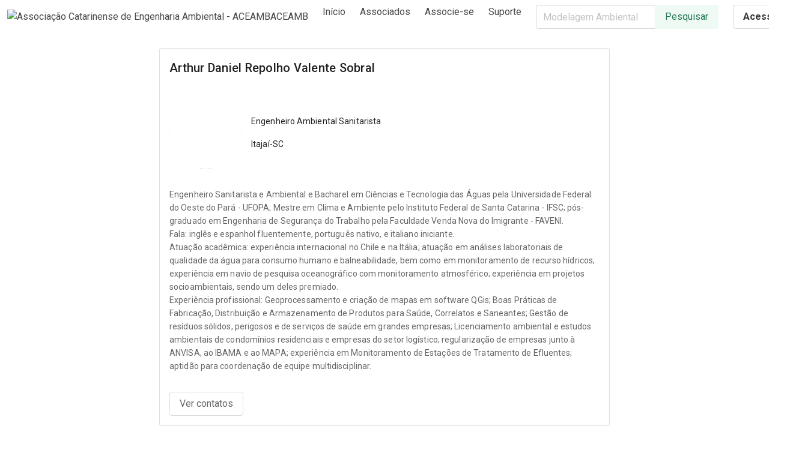

--- FILE ---
content_type: application/javascript; charset=UTF-8
request_url: https://painel.aceamb.org.br/sitecookies.js
body_size: 160
content:
const site = window.location.origin;
const cookie = `site=${site}`;
const cookies = document.cookie;

if (!cookies.includes(cookie)) {
	document.cookie = cookie;
	// recarrega a página para que o cookie seja aplicado
	window.location.reload();
}


--- FILE ---
content_type: application/javascript; charset=UTF-8
request_url: https://d2j87klnbtefgk.cloudfront.net/_nuxt/f779994.js
body_size: 4352
content:
(window.webpackJsonp=window.webpackJsonp||[]).push([[3,23],{295:function(t,e,r){"use strict";function n(){return function(t){var e=[];if(0===t.length)return"";if("string"!=typeof t[0])throw new TypeError("Url must be a string. Received "+t[0]);if(t[0].match(/^[^/:]+:\/*$/)&&t.length>1){var r=t.shift();t[0]=r+t[0]}t[0].match(/^file:\/\/\//)?t[0]=t[0].replace(/^([^/:]+):\/*/,"$1:///"):t[0]=t[0].replace(/^([^/:]+):\/*/,"$1://");for(var i=0;i<t.length;i++){var component=t[i];if("string"!=typeof component)throw new TypeError("Url must be a string. Received "+component);""!==component&&(i>0&&(component=component.replace(/^[\/]+/,"")),component=i<t.length-1?component.replace(/[\/]+$/,""):component.replace(/[\/]+$/,"/"),e.push(component))}var n=e.join("/"),o=(n=n.replace(/\/(\?|&|#[^!])/g,"$1")).split("?");return o.shift()+(o.length>0?"?":"")+o.join("&")}("object"==typeof arguments[0]?arguments[0]:[].slice.call(arguments))}r.d(e,"a",function(){return n})},310:function(t,e){t.exports=function(t){var e={};function r(n){if(e[n])return e[n].exports;var o=e[n]={i:n,l:!1,exports:{}};return t[n].call(o.exports,o,o.exports,r),o.l=!0,o.exports}return r.m=t,r.c=e,r.d=function(t,e,n){r.o(t,e)||Object.defineProperty(t,e,{enumerable:!0,get:n})},r.r=function(t){"undefined"!=typeof Symbol&&Symbol.toStringTag&&Object.defineProperty(t,Symbol.toStringTag,{value:"Module"}),Object.defineProperty(t,"__esModule",{value:!0})},r.t=function(t,e){if(1&e&&(t=r(t)),8&e)return t;if(4&e&&"object"==typeof t&&t&&t.__esModule)return t;var n=Object.create(null);if(r.r(n),Object.defineProperty(n,"default",{enumerable:!0,value:t}),2&e&&"string"!=typeof t)for(var o in t)r.d(n,o,function(e){return t[e]}.bind(null,o));return n},r.n=function(t){var e=t&&t.__esModule?function(){return t.default}:function(){return t};return r.d(e,"a",e),e},r.o=function(object,t){return Object.prototype.hasOwnProperty.call(object,t)},r.p="",r(r.s="1c25")}({"1c25":function(t,e,r){"use strict";r.r(e);r("e754");var n=r("56d7"),o=r.n(n);for(var c in n)["default"].indexOf(c)<0&&function(t){r.d(e,t,function(){return n[t]})}(c);e.default=o.a},"1e53":function(t,e,r){"use strict";r.d(e,"a",function(){return n}),r.d(e,"b",function(){return o});var n=function(){var t=this.$createElement;return(this._self._c||t)("div",{attrs:{id:"hcap-script"}})},o=[]},"2be6":function(t,e,r){"use strict";function n(t,e,r,n,o,c,d,l){var h,f="function"==typeof t?t.options:t;if(e&&(f.render=e,f.staticRenderFns=r,f._compiled=!0),n&&(f.functional=!0),c&&(f._scopeId="data-v-"+c),d?(h=function(t){(t=t||this.$vnode&&this.$vnode.ssrContext||this.parent&&this.parent.$vnode&&this.parent.$vnode.ssrContext)||"undefined"==typeof __VUE_SSR_CONTEXT__||(t=__VUE_SSR_CONTEXT__),o&&o.call(this,t),t&&t._registeredComponents&&t._registeredComponents.add(d)},f._ssrRegister=h):o&&(h=l?function(){o.call(this,(f.functional?this.parent:this).$root.$options.shadowRoot)}:o),h)if(f.functional){f._injectStyles=h;var m=f.render;f.render=function(t,e){return h.call(e),m(t,e)}}else{var v=f.beforeCreate;f.beforeCreate=v?[].concat(v,h):[h]}return{exports:t,options:f}}r.d(e,"a",function(){return n})},"407a":function(t,e,r){"use strict";r.r(e);var n=r("1e53"),o=r("fa1f");for(var c in o)["default"].indexOf(c)<0&&function(t){r.d(e,t,function(){return o[t]})}(c);var d=r("2be6"),component=Object(d.a)(o.default,n.a,n.b,!1,null,null,null);e.default=component.exports},4141:function(t,e){!function(t){var e="currentScript",r=t.getElementsByTagName("script");e in t||Object.defineProperty(t,e,{get:function(){try{throw new Error}catch(e){var i,t=(/.*at [^\(]*\((.*):.+:.+\)$/gi.exec(e.stack)||[!1])[1];for(i in r)if(r[i].src==t||"interactive"==r[i].readyState)return r[i];return null}}})}(document)},"56d7":function(t,e,r){"use strict";(function(t){Object.defineProperty(e,"__esModule",{value:!0}),e.default=void 0,e.install=c;var n,o=(n=r("407a"))&&n.__esModule?n:{default:n};function c(t){c.installed||(c.installed=!0,t.component("vuehcaptcha",o.default),t.component("VueHcaptcha",o.default))}var d={install:c},l=null;"undefined"!=typeof window?l=window.Vue:void 0!==t&&(l=t.Vue),l&&l.use(d);var h=o.default;e.default=h}).call(this,r("7d15"))},"7d15":function(t,e){var g;g=function(){return this}();try{g=g||new Function("return this")()}catch(t){"object"==typeof window&&(g=window)}t.exports=g},cada:function(t,e,r){"use strict";Object.defineProperty(e,"__esModule",{value:!0}),e.default=void 0;var n=r("dfcd"),o={name:"VueHcaptcha",props:{sitekey:{type:String,required:!0},theme:{type:String,default:void 0},size:{type:String,default:void 0},tabindex:{type:String,default:void 0},language:{type:String,default:void 0},reCaptchaCompat:{type:Boolean,default:!0},challengeContainer:{type:String,default:void 0},rqdata:{type:String,default:void 0},sentry:{type:Boolean,default:!0},apiEndpoint:{type:String,default:"https://hcaptcha.com/1/api.js"},endpoint:{type:String,default:void 0},reportapi:{type:String,default:void 0},assethost:{type:String,default:void 0},imghost:{type:String,default:void 0}},data:function(){return{widgetId:null,hcaptcha:null,renderedCb:null}},mounted:function(){return(0,n.loadApiEndpointIfNotAlready)(this.$props).then(this.onApiLoaded).catch(this.onError)},unmounted:function(){this.teardown()},destroyed:function(){this.teardown()},methods:{teardown:function(){this.widgetId&&(this.hcaptcha.reset(this.widgetId),this.hcaptcha.remove(this.widgetId))},onApiLoaded:function(){this.hcaptcha=window.hcaptcha;var t={sitekey:this.sitekey,theme:this.theme,size:this.size,tabindex:this.tabindex,callback:this.onVerify,"expired-callback":this.onExpired,"chalexpired-callback":this.onChallengeExpired,"error-callback":this.onError,"open-callback":this.onOpen,"close-callback":this.onClose};this.challengeContainer&&(t["challenge-container"]=this.challengeContainer),this.widgetId=this.hcaptcha.render(this.$el,t),this.rqdata&&this.hcaptcha.setData(this.widgetId,{rqdata:this.rqdata}),this.onRendered()},execute:function(){var t=this;this.widgetId?(this.hcaptcha.execute(this.widgetId),this.onExecuted()):this.renderedCb=function(){t.renderedCb=null,t.execute()}},reset:function(){this.widgetId?(this.hcaptcha.reset(this.widgetId),this.onReset()):this.$emit("error","Element is not rendered yet and thus cannot reset it. Wait for `rendered` event to safely call reset.")},onRendered:function(){this.$emit("rendered"),this.renderedCb&&this.renderedCb()},onExecuted:function(){this.$emit("executed")},onReset:function(){this.$emit("reset")},onError:function(t){this.$emit("error",t),this.reset()},onVerify:function(){var t=this.hcaptcha.getResponse(this.widgetId),e=this.hcaptcha.getRespKey(this.widgetId);this.$emit("verify",t,e)},onExpired:function(){this.$emit("expired")},onChallengeExpired:function(){this.$emit("challengeExpired")},onOpen:function(){this.$emit("opened")},onClose:function(){this.$emit("closed")}}};e.default=o},dfcd:function(t,e,r){"use strict";Object.defineProperty(e,"__esModule",{value:!0}),e.SCRIPT_ID=void 0,e.addQueryParamIfDefined=f,e.getScriptSrc=h,e.loadApiEndpointIfNotAlready=function(t){if(window.hcaptcha)return o(),l;if(document.getElementById(n))return l;window[d]=o;var e=h(t),script=document.createElement("script");return script.id=n,script.src=e,script.async=!0,script.defer=!0,script.onerror=function(t){console.error("Failed to load api: "+e,t),c("Failed to load api.js")},document.head.appendChild(script),l};var n="hcaptcha-api-script-id";e.SCRIPT_ID=n;var o,c,d="_hcaptchaOnLoad",l=new Promise(function(t,e){o=t,c=e});function h(t){var e=t.apiEndpoint;return e=f(e,"render","explicit"),e=f(e,"onload",d),e=f(e,"recaptchacompat",!1===t.reCaptchaCompat?"off":null),e=f(e,"hl",t.language),e=f(e,"sentry",t.sentry),e=f(e,"endpoint",t.endpoint),e=f(e,"assethost",t.assethost),e=f(e,"imghost",t.imghost),e=f(e,"reportapi",t.reportapi)}function f(t,e,r){if(null!=r){var link=t.includes("?")?"&":"?";return t+link+e+"="+encodeURIComponent(r)}return t}},e754:function(t,e,r){"use strict";var i;"undefined"!=typeof window&&(r("4141"),(i=window.document.currentScript)&&(i=i.src.match(/(.+\/)[^/]+\.js(\?.*)?$/))&&(r.p=i[1]))},fa1f:function(t,e,r){"use strict";r.r(e);var n=r("cada"),o=r.n(n);for(var c in n)["default"].indexOf(c)<0&&function(t){r.d(e,t,function(){return n[t]})}(c);e.default=o.a}})},327:function(t,e,r){"use strict";const n="trackEvent",o="trackLink",c="trackSiteSearch",d="trackPageView",l="trackEcommerceOrder",h="trackEcommerceCartUpdate";var f=function(s,t){var e={};for(var p in s)Object.prototype.hasOwnProperty.call(s,p)&&t.indexOf(p)<0&&(e[p]=s[p]);if(null!=s&&"function"==typeof Object.getOwnPropertySymbols){var i=0;for(p=Object.getOwnPropertySymbols(s);i<p.length;i++)t.indexOf(p[i])<0&&Object.prototype.propertyIsEnumerable.call(s,p[i])&&(e[p[i]]=s[p[i]])}return e};var m=class{constructor(t){if(!t.urlBase)throw new Error("Matomo urlBase is required.");if(!t.siteId)throw new Error("Matomo siteId is required.");this.initialize(t)}initialize({urlBase:t,siteId:e,userId:r,trackerUrl:n,srcUrl:o,disabled:c,heartBeat:d,linkTracking:l=!0,configurations:h={}}){var f;const m="/"!==t[t.length-1]?`${t}/`:t;if("undefined"==typeof window)return;if(window._paq=window._paq||[],0!==window._paq.length)return;if(c)return;this.pushInstruction("setTrackerUrl",null!=n?n:`${m}matomo.php`),this.pushInstruction("setSiteId",e),r&&this.pushInstruction("setUserId",r),Object.entries(h).forEach(([t,e])=>{e instanceof Array?this.pushInstruction(t,...e):this.pushInstruction(t,e)}),(!d||d&&d.active)&&this.enableHeartBeatTimer(null!==(f=d&&d.seconds)&&void 0!==f?f:15),this.enableLinkTracking(l);const v=document,y=v.createElement("script"),w=v.getElementsByTagName("script")[0];y.type="text/javascript",y.async=!0,y.defer=!0,y.src=o||`${m}matomo.js`,w&&w.parentNode&&w.parentNode.insertBefore(y,w)}enableHeartBeatTimer(t){this.pushInstruction("enableHeartBeatTimer",t)}enableLinkTracking(t){this.pushInstruction("enableLinkTracking",t)}trackEventsForElements(t){t.length&&t.forEach(element=>{element.addEventListener("click",()=>{const{matomoCategory:t,matomoAction:e,matomoName:r,matomoValue:n}=element.dataset;if(!t||!e)throw new Error("Error: data-matomo-category and data-matomo-action are required.");this.trackEvent({category:t,action:e,name:r,value:Number(n)})})})}trackEvents(){const t='[data-matomo-event="click"]';let e=!1;if(this.mutationObserver||(e=!0,this.mutationObserver=new MutationObserver(e=>{e.forEach(e=>{e.addedNodes.forEach(e=>{if(!(e instanceof HTMLElement))return;e.matches(t)&&this.trackEventsForElements([e]);const r=Array.from(e.querySelectorAll(t));this.trackEventsForElements(r)})})})),this.mutationObserver.observe(document,{childList:!0,subtree:!0}),e){const e=Array.from(document.querySelectorAll(t));this.trackEventsForElements(e)}}stopObserving(){this.mutationObserver&&this.mutationObserver.disconnect()}trackEvent(t){var{category:e,action:r,name:o,value:c}=t,d=f(t,["category","action","name","value"]);if(!e||!r)throw new Error("Error: category and action are required.");this.track(Object.assign({data:[n,e,r,o,c]},d))}trackSiteSearch(t){var{keyword:e,category:r,count:n}=t,o=f(t,["keyword","category","count"]);if(!e)throw new Error("Error: keyword is required.");this.track(Object.assign({data:[c,e,r,n]},o))}trackLink({href:t,linkType:e="link"}){this.pushInstruction(o,t,e)}trackPageView(t){this.track(Object.assign({data:[d]},t))}addEcommerceItem({sku:t,productName:e,productCategory:r,productPrice:n=0,productQuantity:o=1}){this.pushInstruction("addEcommerceItem",t,e,r,n,o)}removeEcommerceItem({sku:t}){this.pushInstruction("removeEcommerceItem",t)}clearEcommerceCart(){this.pushInstruction("clearEcommerceCart")}trackEcommerceOrder({orderId:t,orderRevenue:e,orderSubTotal:r,taxAmount:n,shippingAmount:o,discountOffered:c=!1}){this.track({data:[l,t,e,r,n,o,c]})}trackEcommerceCartUpdate(t){this.pushInstruction(h,t)}setEcommerceView({sku:t,productName:e,productCategory:r,productPrice:n}){this.pushInstruction("setEcommerceView",t,e,r,n)}setEcommerceCategoryView(t){this.setEcommerceView({productCategory:t,productName:!1,sku:!1})}track({data:data=[],documentTitle:t=window.document.title,href:e,customDimensions:r=!1}){data.length&&(r&&Array.isArray(r)&&r.length&&r.map(t=>this.pushInstruction("setCustomDimension",t.id,t.value)),this.pushInstruction("setCustomUrl",null!=e?e:window.location.href),this.pushInstruction("setDocumentTitle",t),this.pushInstruction(...data))}pushInstruction(t,...e){return"undefined"!=typeof window&&window._paq.push([t,...e]),this}};e.a=m}}]);

--- FILE ---
content_type: application/javascript; charset=UTF-8
request_url: https://d2j87klnbtefgk.cloudfront.net/_nuxt/f4268bc.js
body_size: 87980
content:
/*! For license information please see LICENSES */
(window.webpackJsonp=window.webpackJsonp||[]).push([[5],[,function(t,e,n){"use strict";n.r(e),function(t,r){n.d(e,"EffectScope",function(){return Ne}),n.d(e,"computed",function(){return Oe}),n.d(e,"customRef",function(){return he}),n.d(e,"default",function(){return Jo}),n.d(e,"defineAsyncComponent",function(){return Xn}),n.d(e,"defineComponent",function(){return dr}),n.d(e,"del",function(){return del}),n.d(e,"effectScope",function(){return Le}),n.d(e,"getCurrentInstance",function(){return kt}),n.d(e,"getCurrentScope",function(){return Me}),n.d(e,"h",function(){return In}),n.d(e,"inject",function(){return Be}),n.d(e,"isProxy",function(){return ee}),n.d(e,"isReactive",function(){return Qt}),n.d(e,"isReadonly",function(){return te}),n.d(e,"isRef",function(){return ae}),n.d(e,"isShallow",function(){return Zt}),n.d(e,"markRaw",function(){return re}),n.d(e,"mergeDefaults",function(){return jn}),n.d(e,"nextTick",function(){return Gn}),n.d(e,"onActivated",function(){return cr}),n.d(e,"onBeforeMount",function(){return Zn}),n.d(e,"onBeforeUnmount",function(){return or}),n.d(e,"onBeforeUpdate",function(){return nr}),n.d(e,"onDeactivated",function(){return sr}),n.d(e,"onErrorCaptured",function(){return ar}),n.d(e,"onMounted",function(){return er}),n.d(e,"onRenderTracked",function(){return fr}),n.d(e,"onRenderTriggered",function(){return lr}),n.d(e,"onScopeDispose",function(){return De}),n.d(e,"onServerPrefetch",function(){return ur}),n.d(e,"onUnmounted",function(){return ir}),n.d(e,"onUpdated",function(){return rr}),n.d(e,"provide",function(){return Ue}),n.d(e,"proxyRefs",function(){return pe}),n.d(e,"reactive",function(){return Jt}),n.d(e,"readonly",function(){return be}),n.d(e,"ref",function(){return ce}),n.d(e,"set",function(){return Kt}),n.d(e,"shallowReactive",function(){return Yt}),n.d(e,"shallowReadonly",function(){return _e}),n.d(e,"shallowRef",function(){return se}),n.d(e,"toRaw",function(){return ne}),n.d(e,"toRef",function(){return me}),n.d(e,"toRefs",function(){return ve}),n.d(e,"triggerRef",function(){return fe}),n.d(e,"unref",function(){return le}),n.d(e,"useAttrs",function(){return On}),n.d(e,"useCssModule",function(){return Jn}),n.d(e,"useCssVars",function(){return Yn}),n.d(e,"useListeners",function(){return Sn}),n.d(e,"useSlots",function(){return _n}),n.d(e,"version",function(){return pr}),n.d(e,"watch",function(){return Pe}),n.d(e,"watchEffect",function(){return Ce}),n.d(e,"watchPostEffect",function(){return Te}),n.d(e,"watchSyncEffect",function(){return Ae});var o=Object.freeze({}),c=Array.isArray;function f(t){return null==t}function l(t){return null!=t}function d(t){return!0===t}function h(t){return"string"==typeof t||"number"==typeof t||"symbol"==typeof t||"boolean"==typeof t}function v(t){return"function"==typeof t}function m(t){return null!==t&&"object"==typeof t}var y=Object.prototype.toString;function w(t){return y.call(t).slice(8,-1)}function x(t){return"[object Object]"===y.call(t)}function _(t){return"[object RegExp]"===y.call(t)}function O(t){var e=parseFloat(String(t));return e>=0&&Math.floor(e)===e&&isFinite(t)}function S(t){return l(t)&&"function"==typeof t.then&&"function"==typeof t.catch}function k(t){return null==t?"":Array.isArray(t)||x(t)&&t.toString===y?JSON.stringify(t,null,2):String(t)}function j(t){var e=parseFloat(t);return isNaN(e)?t:e}function E(t,e){for(var map=Object.create(null),n=t.split(","),i=0;i<n.length;i++)map[n[i]]=!0;return e?function(t){return map[t.toLowerCase()]}:function(t){return map[t]}}var C=E("slot,component",!0),T=E("key,ref,slot,slot-scope,is");function A(t,e){if(t.length){var n=t.indexOf(e);if(n>-1)return t.splice(n,1)}}var $=Object.prototype.hasOwnProperty;function R(t,e){return $.call(t,e)}function P(t){var e=Object.create(null);return function(n){return e[n]||(e[n]=t(n))}}var I=/-(\w)/g,N=P(function(t){return t.replace(I,function(t,e){return e?e.toUpperCase():""})}),L=P(function(t){return t.charAt(0).toUpperCase()+t.slice(1)}),M=/\B([A-Z])/g,D=P(function(t){return t.replace(M,"-$1").toLowerCase()});var U=Function.prototype.bind?function(t,e){return t.bind(e)}:function(t,e){function n(a){var n=arguments.length;return n?n>1?t.apply(e,arguments):t.call(e,a):t.call(e)}return n._length=t.length,n};function F(t,e){e=e||0;for(var i=t.length-e,n=new Array(i);i--;)n[i]=t[i+e];return n}function B(t,e){for(var n in e)t[n]=e[n];return t}function V(t){for(var e={},i=0;i<t.length;i++)t[i]&&B(e,t[i]);return e}function z(a,b,t){}var H=function(a,b,t){return!1},W=function(t){return t};function K(a,b){if(a===b)return!0;var t=m(a),e=m(b);if(!t||!e)return!t&&!e&&String(a)===String(b);try{var n=Array.isArray(a),r=Array.isArray(b);if(n&&r)return a.length===b.length&&a.every(function(t,i){return K(t,b[i])});if(a instanceof Date&&b instanceof Date)return a.getTime()===b.getTime();if(n||r)return!1;var o=Object.keys(a),c=Object.keys(b);return o.length===c.length&&o.every(function(t){return K(a[t],b[t])})}catch(t){return!1}}function G(t,e){for(var i=0;i<t.length;i++)if(K(t[i],e))return i;return-1}function J(t){var e=!1;return function(){e||(e=!0,t.apply(this,arguments))}}function Y(t,e){return t===e?0===t&&1/t!=1/e:t==t||e==e}var X="data-server-rendered",Q=["component","directive","filter"],Z=["beforeCreate","created","beforeMount","mounted","beforeUpdate","updated","beforeDestroy","destroyed","activated","deactivated","errorCaptured","serverPrefetch","renderTracked","renderTriggered"],tt={optionMergeStrategies:Object.create(null),silent:!1,productionTip:!0,devtools:!0,performance:!1,errorHandler:null,warnHandler:null,ignoredElements:[],keyCodes:Object.create(null),isReservedTag:H,isReservedAttr:H,isUnknownElement:H,getTagNamespace:z,parsePlatformTagName:W,mustUseProp:H,async:!0,_lifecycleHooks:Z},et=/a-zA-Z\u00B7\u00C0-\u00D6\u00D8-\u00F6\u00F8-\u037D\u037F-\u1FFF\u200C-\u200D\u203F-\u2040\u2070-\u218F\u2C00-\u2FEF\u3001-\uD7FF\uF900-\uFDCF\uFDF0-\uFFFD/;function nt(t){var e=(t+"").charCodeAt(0);return 36===e||95===e}function ot(t,e,n,r){Object.defineProperty(t,e,{value:n,enumerable:!!r,writable:!0,configurable:!0})}var it=new RegExp("[^".concat(et.source,".$_\\d]"));var at="__proto__"in{},ct="undefined"!=typeof window,st=ct&&window.navigator.userAgent.toLowerCase(),ut=st&&/msie|trident/.test(st),ft=st&&st.indexOf("msie 9.0")>0,lt=st&&st.indexOf("edge/")>0;st&&st.indexOf("android");var pt=st&&/iphone|ipad|ipod|ios/.test(st);st&&/chrome\/\d+/.test(st),st&&/phantomjs/.test(st);var ht,vt=st&&st.match(/firefox\/(\d+)/),mt={}.watch,yt=!1;if(ct)try{var gt={};Object.defineProperty(gt,"passive",{get:function(){yt=!0}}),window.addEventListener("test-passive",null,gt)}catch(t){}var bt=function(){return void 0===ht&&(ht=!ct&&void 0!==t&&(t.process&&"server"===t.process.env.VUE_ENV)),ht},wt=ct&&window.__VUE_DEVTOOLS_GLOBAL_HOOK__;function xt(t){return"function"==typeof t&&/native code/.test(t.toString())}var _t,Ot="undefined"!=typeof Symbol&&xt(Symbol)&&"undefined"!=typeof Reflect&&xt(Reflect.ownKeys);_t="undefined"!=typeof Set&&xt(Set)?Set:function(){function t(){this.set=Object.create(null)}return t.prototype.has=function(t){return!0===this.set[t]},t.prototype.add=function(t){this.set[t]=!0},t.prototype.clear=function(){this.set=Object.create(null)},t}();var St=null;function kt(){return St&&{proxy:St}}function jt(t){void 0===t&&(t=null),t||St&&St._scope.off(),St=t,t&&t._scope.on()}var Et=function(){function t(t,data,e,text,n,r,o,c){this.tag=t,this.data=data,this.children=e,this.text=text,this.elm=n,this.ns=void 0,this.context=r,this.fnContext=void 0,this.fnOptions=void 0,this.fnScopeId=void 0,this.key=data&&data.key,this.componentOptions=o,this.componentInstance=void 0,this.parent=void 0,this.raw=!1,this.isStatic=!1,this.isRootInsert=!0,this.isComment=!1,this.isCloned=!1,this.isOnce=!1,this.asyncFactory=c,this.asyncMeta=void 0,this.isAsyncPlaceholder=!1}return Object.defineProperty(t.prototype,"child",{get:function(){return this.componentInstance},enumerable:!1,configurable:!0}),t}(),Ct=function(text){void 0===text&&(text="");var t=new Et;return t.text=text,t.isComment=!0,t};function Tt(t){return new Et(void 0,void 0,void 0,String(t))}function At(t){var e=new Et(t.tag,t.data,t.children&&t.children.slice(),t.text,t.elm,t.context,t.componentOptions,t.asyncFactory);return e.ns=t.ns,e.isStatic=t.isStatic,e.key=t.key,e.isComment=t.isComment,e.fnContext=t.fnContext,e.fnOptions=t.fnOptions,e.fnScopeId=t.fnScopeId,e.asyncMeta=t.asyncMeta,e.isCloned=!0,e}var $t=function(){return $t=Object.assign||function(t){for(var s,i=1,e=arguments.length;i<e;i++)for(var p in s=arguments[i])Object.prototype.hasOwnProperty.call(s,p)&&(t[p]=s[p]);return t},$t.apply(this,arguments)},Rt=0,Pt=function(){function t(){this.id=Rt++,this.subs=[]}return t.prototype.addSub=function(sub){this.subs.push(sub)},t.prototype.removeSub=function(sub){A(this.subs,sub)},t.prototype.depend=function(e){t.target&&(t.target.addDep(this),e&&t.target.onTrack&&t.target.onTrack($t({effect:t.target},e)))},t.prototype.notify=function(t){var e=this.subs.slice();tt.async||e.sort(function(a,b){return a.id-b.id});for(var i=0,n=e.length;i<n;i++){if(t){var sub=e[i];sub.onTrigger&&sub.onTrigger($t({effect:e[i]},t))}e[i].update()}},t}();Pt.target=null;var It=[];function Nt(t){It.push(t),Pt.target=t}function Lt(){It.pop(),Pt.target=It[It.length-1]}var Mt=Array.prototype,Dt=Object.create(Mt);["push","pop","shift","unshift","splice","sort","reverse"].forEach(function(t){var e=Mt[t];ot(Dt,t,function(){for(var n=[],r=0;r<arguments.length;r++)n[r]=arguments[r];var o,c=e.apply(this,n),f=this.__ob__;switch(t){case"push":case"unshift":o=n;break;case"splice":o=n.slice(2)}return o&&f.observeArray(o),f.dep.notify({type:"array mutation",target:this,key:t}),c})});var Ut=Object.getOwnPropertyNames(Dt),Ft={},Bt=!0;function Vt(t){Bt=t}var qt={notify:z,depend:z,addSub:z,removeSub:z},zt=function(){function t(t,e,n){if(void 0===e&&(e=!1),void 0===n&&(n=!1),this.value=t,this.shallow=e,this.mock=n,this.dep=n?qt:new Pt,this.vmCount=0,ot(t,"__ob__",this),c(t)){if(!n)if(at)t.__proto__=Dt;else for(var i=0,r=Ut.length;i<r;i++){ot(t,f=Ut[i],Dt[f])}e||this.observeArray(t)}else{var o=Object.keys(t);for(i=0;i<o.length;i++){var f;Wt(t,f=o[i],Ft,void 0,e,n)}}}return t.prototype.observeArray=function(t){for(var i=0,e=t.length;i<e;i++)Ht(t[i],!1,this.mock)},t}();function Ht(t,e,n){var r;if(!(!m(t)||ae(t)||t instanceof Et))return R(t,"__ob__")&&t.__ob__ instanceof zt?r=t.__ob__:!Bt||!n&&bt()||!c(t)&&!x(t)||!Object.isExtensible(t)||t.__v_skip||(r=new zt(t,e,n)),r}function Wt(t,e,n,r,o,f){var l=new Pt,d=Object.getOwnPropertyDescriptor(t,e);if(!d||!1!==d.configurable){var h=d&&d.get,v=d&&d.set;h&&!v||n!==Ft&&2!==arguments.length||(n=t[e]);var m=!o&&Ht(n,!1,f);return Object.defineProperty(t,e,{enumerable:!0,configurable:!0,get:function(){var r=h?h.call(t):n;return Pt.target&&(l.depend({target:t,type:"get",key:e}),m&&(m.dep.depend(),c(r)&&Gt(r))),ae(r)&&!o?r.value:r},set:function(c){var d=h?h.call(t):n;if(Y(d,c)){if(r&&r(),v)v.call(t,c);else{if(h)return;if(!o&&ae(d)&&!ae(c))return void(d.value=c);n=c}m=!o&&Ht(c,!1,f),l.notify({type:"set",target:t,key:e,newValue:c,oldValue:d})}}}),l}}function Kt(t,e,n){if((f(t)||h(t))&&ao("Cannot set reactive property on undefined, null, or primitive value: ".concat(t)),!te(t)){var r=t.__ob__;return c(t)&&O(e)?(t.length=Math.max(t.length,e),t.splice(e,1,n),r&&!r.shallow&&r.mock&&Ht(n,!1,!0),n):e in t&&!(e in Object.prototype)?(t[e]=n,n):t._isVue||r&&r.vmCount?(ao("Avoid adding reactive properties to a Vue instance or its root $data at runtime - declare it upfront in the data option."),n):r?(Wt(r.value,e,n,void 0,r.shallow,r.mock),r.dep.notify({type:"add",target:t,key:e,newValue:n,oldValue:void 0}),n):(t[e]=n,n)}ao('Set operation on key "'.concat(e,'" failed: target is readonly.'))}function del(t,e){if((f(t)||h(t))&&ao("Cannot delete reactive property on undefined, null, or primitive value: ".concat(t)),c(t)&&O(e))t.splice(e,1);else{var n=t.__ob__;t._isVue||n&&n.vmCount?ao("Avoid deleting properties on a Vue instance or its root $data - just set it to null."):te(t)?ao('Delete operation on key "'.concat(e,'" failed: target is readonly.')):R(t,e)&&(delete t[e],n&&n.dep.notify({type:"delete",target:t,key:e}))}}function Gt(t){for(var e=void 0,i=0,n=t.length;i<n;i++)(e=t[i])&&e.__ob__&&e.__ob__.dep.depend(),c(e)&&Gt(e)}function Jt(t){return Xt(t,!1),t}function Yt(t){return Xt(t,!0),ot(t,"__v_isShallow",!0),t}function Xt(t,e){if(!te(t)){c(t)&&ao("Avoid using Array as root value for ".concat(e?"shallowReactive()":"reactive()"," as it cannot be tracked in watch() or watchEffect(). Use ").concat(e?"shallowRef()":"ref()"," instead. This is a Vue-2-only limitation."));var n=t&&t.__ob__;n&&n.shallow!==e&&ao("Target is already a ".concat(n.shallow?"":"non-","shallow reactive object, and cannot be converted to ").concat(e?"":"non-","shallow.")),Ht(t,e,bt())||((null==t||h(t))&&ao("value cannot be made reactive: ".concat(String(t))),oe(t)&&ao("Vue 2 does not support reactive collection types such as Map or Set."))}}function Qt(t){return te(t)?Qt(t.__v_raw):!(!t||!t.__ob__)}function Zt(t){return!(!t||!t.__v_isShallow)}function te(t){return!(!t||!t.__v_isReadonly)}function ee(t){return Qt(t)||te(t)}function ne(t){var e=t&&t.__v_raw;return e?ne(e):t}function re(t){return ot(t,"__v_skip",!0),t}function oe(t){var e=w(t);return"Map"===e||"WeakMap"===e||"Set"===e||"WeakSet"===e}var ie="__v_isRef";function ae(t){return!(!t||!0!==t.__v_isRef)}function ce(t){return ue(t,!1)}function se(t){return ue(t,!0)}function ue(t,e){if(ae(t))return t;var n={};return ot(n,ie,!0),ot(n,"__v_isShallow",e),ot(n,"dep",Wt(n,"value",t,null,e,bt())),n}function fe(t){t.dep||ao("received object is not a triggerable ref."),t.dep&&t.dep.notify({type:"set",target:t,key:"value"})}function le(t){return ae(t)?t.value:t}function pe(t){if(Qt(t))return t;for(var e={},n=Object.keys(t),i=0;i<n.length;i++)de(e,t,n[i]);return e}function de(t,source,e){Object.defineProperty(t,e,{enumerable:!0,configurable:!0,get:function(){var t=source[e];if(ae(t))return t.value;var n=t&&t.__ob__;return n&&n.dep.depend(),t},set:function(t){var n=source[e];ae(n)&&!ae(t)?n.value=t:source[e]=t}})}function he(t){var e=new Pt,n=t(function(){e.depend({target:c,type:"get",key:"value"})},function(){e.notify({target:c,type:"set",key:"value"})}),r=n.get,o=n.set,c={get value(){return r()},set value(t){o(t)}};return ot(c,ie,!0),c}function ve(object){Qt(object)||ao("toRefs() expects a reactive object but received a plain one.");var t=c(object)?new Array(object.length):{};for(var e in object)t[e]=me(object,e);return t}function me(object,t,e){var n=object[t];if(ae(n))return n;var r={get value(){var n=object[t];return void 0===n?e:n},set value(e){object[t]=e}};return ot(r,ie,!0),r}var ye="__v_rawToReadonly",ge="__v_rawToShallowReadonly";function be(t){return we(t,!1)}function we(t,e){if(!x(t))return c(t)?ao("Vue 2 does not support readonly arrays."):oe(t)?ao("Vue 2 does not support readonly collection types such as Map or Set."):ao("value cannot be made readonly: ".concat(typeof t)),t;if(te(t))return t;var n=e?ge:ye,r=t[n];if(r)return r;var o=Object.create(Object.getPrototypeOf(t));ot(t,n,o),ot(o,"__v_isReadonly",!0),ot(o,"__v_raw",t),ae(t)&&ot(o,ie,!0),(e||Zt(t))&&ot(o,"__v_isShallow",!0);for(var f=Object.keys(t),i=0;i<f.length;i++)xe(o,t,f[i],e);return o}function xe(t,e,n,r){Object.defineProperty(t,n,{enumerable:!0,configurable:!0,get:function(){var t=e[n];return r||!x(t)?t:be(t)},set:function(){ao('Set operation on key "'.concat(n,'" failed: target is readonly.'))}})}function _e(t){return we(t,!0)}function Oe(t,e){var n,r,o=v(t);o?(n=t,r=function(){ao("Write operation failed: computed value is readonly")}):(n=t.get,r=t.set);var c=bt()?null:new _r(St,n,z,{lazy:!0});c&&e&&(c.onTrack=e.onTrack,c.onTrigger=e.onTrigger);var f={effect:c,get value(){return c?(c.dirty&&c.evaluate(),Pt.target&&(Pt.target.onTrack&&Pt.target.onTrack({effect:Pt.target,target:f,type:"get",key:"value"}),c.depend()),c.value):n()},set value(t){r(t)}};return ot(f,ie,!0),ot(f,"__v_isReadonly",o),f}var Se="watcher",ke="".concat(Se," callback"),je="".concat(Se," getter"),Ee="".concat(Se," cleanup");function Ce(t,e){return Ie(t,null,e)}function Te(t,e){return Ie(t,null,$t($t({},e),{flush:"post"}))}function Ae(t,e){return Ie(t,null,$t($t({},e),{flush:"sync"}))}var $e,Re={};function Pe(source,t,e){return"function"!=typeof t&&ao("`watch(fn, options?)` signature has been moved to a separate API. Use `watchEffect(fn, options?)` instead. `watch` now only supports `watch(source, cb, options?) signature."),Ie(source,t,e)}function Ie(source,t,e){var n=void 0===e?o:e,r=n.immediate,f=n.deep,l=n.flush,d=void 0===l?"pre":l,h=n.onTrack,m=n.onTrigger;t||(void 0!==r&&ao('watch() "immediate" option is only respected when using the watch(source, callback, options?) signature.'),void 0!==f&&ao('watch() "deep" option is only respected when using the watch(source, callback, options?) signature.'));var y,w,x=function(s){ao("Invalid watch source: ".concat(s,". A watch source can only be a getter/effect ")+"function, a ref, a reactive object, or an array of these types.")},_=St,O=function(t,e,n){return void 0===n&&(n=null),Ln(t,null,n,_,e)},S=!1,k=!1;if(ae(source)?(y=function(){return source.value},S=Zt(source)):Qt(source)?(y=function(){return source.__ob__.dep.depend(),source},f=!0):c(source)?(k=!0,S=source.some(function(s){return Qt(s)||Zt(s)}),y=function(){return source.map(function(s){return ae(s)?s.value:Qt(s)?mr(s):v(s)?O(s,je):void x(s)})}):v(source)?y=t?function(){return O(source,je)}:function(){if(!_||!_._isDestroyed)return w&&w(),O(source,Se,[E])}:(y=z,x(source)),t&&f){var j=y;y=function(){return mr(j())}}var E=function(t){w=C.onStop=function(){O(t,Ee)}};if(bt())return E=z,t?r&&O(t,ke,[y(),k?[]:void 0,E]):y(),z;var C=new _r(St,y,z,{lazy:!0});C.noRecurse=!t;var T=k?[]:Re;return C.run=function(){if(C.active||"pre"===d&&_&&_._isBeingDestroyed)if(t){var e=C.get();(f||S||(k?e.some(function(t,i){return Y(t,T[i])}):Y(e,T)))&&(w&&w(),O(t,ke,[e,T===Re?void 0:T,E]),T=e)}else C.get()},"sync"===d?C.update=C.run:"post"===d?(C.post=!0,C.update=function(){return Gr(C)}):C.update=function(){if(_&&_===St&&!_._isMounted){var t=_._preWatchers||(_._preWatchers=[]);t.indexOf(C)<0&&t.push(C)}else Gr(C)},C.onTrack=h,C.onTrigger=m,t?r?C.run():T=C.get():"post"===d&&_?_.$once("hook:mounted",function(){return C.get()}):C.get(),function(){C.teardown()}}var Ne=function(){function t(t){void 0===t&&(t=!1),this.active=!0,this.effects=[],this.cleanups=[],!t&&$e&&(this.parent=$e,this.index=($e.scopes||($e.scopes=[])).push(this)-1)}return t.prototype.run=function(t){if(this.active){var e=$e;try{return $e=this,t()}finally{$e=e}}else ao("cannot run an inactive effect scope.")},t.prototype.on=function(){$e=this},t.prototype.off=function(){$e=this.parent},t.prototype.stop=function(t){if(this.active){var i=void 0,e=void 0;for(i=0,e=this.effects.length;i<e;i++)this.effects[i].teardown();for(i=0,e=this.cleanups.length;i<e;i++)this.cleanups[i]();if(this.scopes)for(i=0,e=this.scopes.length;i<e;i++)this.scopes[i].stop(!0);if(this.parent&&!t){var n=this.parent.scopes.pop();n&&n!==this&&(this.parent.scopes[this.index]=n,n.index=this.index)}this.active=!1}},t}();function Le(t){return new Ne(t)}function Me(){return $e}function De(t){$e?$e.cleanups.push(t):ao("onScopeDispose() is called when there is no active effect scope to be associated with.")}function Ue(t,e){St?Fe(St)[t]=e:ao("provide() can only be used inside setup().")}function Fe(t){var e=t._provided,n=t.$parent&&t.$parent._provided;return n===e?t._provided=Object.create(n):e}function Be(t,e,n){void 0===n&&(n=!1);var r=St;if(r){var o=r.$parent&&r.$parent._provided;if(o&&t in o)return o[t];if(arguments.length>1)return n&&v(e)?e.call(r):e;ao('injection "'.concat(String(t),'" not found.'))}else ao("inject() can only be used inside setup() or functional components.")}var Ve=P(function(t){var e="&"===t.charAt(0),n="~"===(t=e?t.slice(1):t).charAt(0),r="!"===(t=n?t.slice(1):t).charAt(0);return{name:t=r?t.slice(1):t,once:n,capture:r,passive:e}});function qe(t,e){function n(){var t=n.fns;if(!c(t))return Ln(t,null,arguments,e,"v-on handler");for(var r=t.slice(),i=0;i<r.length;i++)Ln(r[i],null,arguments,e,"v-on handler")}return n.fns=t,n}function ze(t,e,n,r,o,c){var l,h,v,m;for(l in t)h=t[l],v=e[l],m=Ve(l),f(h)?ao('Invalid handler for event "'.concat(m.name,'": got ')+String(h),c):f(v)?(f(h.fns)&&(h=t[l]=qe(h,c)),d(m.once)&&(h=t[l]=o(m.name,h,m.capture)),n(m.name,h,m.capture,m.passive,m.params)):h!==v&&(v.fns=h,t[l]=v);for(l in e)f(t[l])&&r((m=Ve(l)).name,e[l],m.capture)}function He(t,e,n){var r;t instanceof Et&&(t=t.data.hook||(t.data.hook={}));var o=t[e];function c(){n.apply(this,arguments),A(r.fns,c)}f(o)?r=qe([c]):l(o.fns)&&d(o.merged)?(r=o).fns.push(c):r=qe([o,c]),r.merged=!0,t[e]=r}function We(t,e,n,r,o){if(l(e)){if(R(e,n))return t[n]=e[n],o||delete e[n],!0;if(R(e,r))return t[n]=e[r],o||delete e[r],!0}return!1}function Ke(t){return h(t)?[Tt(t)]:c(t)?Je(t):void 0}function Ge(t){return l(t)&&l(t.text)&&!1===t.isComment}function Je(t,e){var i,n,r,o,v=[];for(i=0;i<t.length;i++)f(n=t[i])||"boolean"==typeof n||(o=v[r=v.length-1],c(n)?n.length>0&&(Ge((n=Je(n,"".concat(e||"","_").concat(i)))[0])&&Ge(o)&&(v[r]=Tt(o.text+n[0].text),n.shift()),v.push.apply(v,n)):h(n)?Ge(o)?v[r]=Tt(o.text+n):""!==n&&v.push(Tt(n)):Ge(n)&&Ge(o)?v[r]=Tt(o.text+n.text):(d(t._isVList)&&l(n.tag)&&f(n.key)&&l(e)&&(n.key="__vlist".concat(e,"_").concat(i,"__")),v.push(n)));return v}function Ye(t,e){var i,n,r,o,f=null;if(c(t)||"string"==typeof t)for(f=new Array(t.length),i=0,n=t.length;i<n;i++)f[i]=e(t[i],i);else if("number"==typeof t)for(f=new Array(t),i=0;i<t;i++)f[i]=e(i+1,i);else if(m(t))if(Ot&&t[Symbol.iterator]){f=[];for(var d=t[Symbol.iterator](),h=d.next();!h.done;)f.push(e(h.value,f.length)),h=d.next()}else for(r=Object.keys(t),f=new Array(r.length),i=0,n=r.length;i<n;i++)o=r[i],f[i]=e(t[o],o,i);return l(f)||(f=[]),f._isVList=!0,f}function Xe(t,e,n,r){var o,c=this.$scopedSlots[t];c?(n=n||{},r&&(m(r)||ao("slot v-bind without argument expects an Object",this),n=B(B({},r),n)),o=c(n)||(v(e)?e():e)):o=this.$slots[t]||(v(e)?e():e);var f=n&&n.slot;return f?this.$createElement("template",{slot:f},o):o}function Qe(t){return wo(this.$options,"filters",t,!0)||W}function Ze(t,e){return c(t)?-1===t.indexOf(e):t!==e}function tn(t,e,n,r,o){var c=tt.keyCodes[e]||n;return o&&r&&!tt.keyCodes[e]?Ze(o,r):c?Ze(c,t):r?D(r)!==e:void 0===t}function en(data,t,e,n,r){if(e)if(m(e)){c(e)&&(e=V(e));var o=void 0,f=function(c){if("class"===c||"style"===c||T(c))o=data;else{var f=data.attrs&&data.attrs.type;o=n||tt.mustUseProp(t,f,c)?data.domProps||(data.domProps={}):data.attrs||(data.attrs={})}var l=N(c),d=D(c);l in o||d in o||(o[c]=e[c],r&&((data.on||(data.on={}))["update:".concat(c)]=function(t){e[c]=t}))};for(var l in e)f(l)}else ao("v-bind without argument expects an Object or Array value",this);return data}function nn(t,e){var n=this._staticTrees||(this._staticTrees=[]),r=n[t];return r&&!e||on(r=n[t]=this.$options.staticRenderFns[t].call(this._renderProxy,this._c,this),"__static__".concat(t),!1),r}function rn(t,e,n){return on(t,"__once__".concat(e).concat(n?"_".concat(n):""),!0),t}function on(t,e,n){if(c(t))for(var i=0;i<t.length;i++)t[i]&&"string"!=typeof t[i]&&an(t[i],"".concat(e,"_").concat(i),n);else an(t,e,n)}function an(t,e,n){t.isStatic=!0,t.key=e,t.isOnce=n}function cn(data,t){if(t)if(x(t)){var e=data.on=data.on?B({},data.on):{};for(var n in t){var r=e[n],o=t[n];e[n]=r?[].concat(r,o):o}}else ao("v-on without argument expects an Object value",this);return data}function sn(t,e,n,r){e=e||{$stable:!n};for(var i=0;i<t.length;i++){var slot=t[i];c(slot)?sn(slot,e,n):slot&&(slot.proxy&&(slot.fn.proxy=!0),e[slot.key]=slot.fn)}return r&&(e.$key=r),e}function un(t,e){for(var i=0;i<e.length;i+=2){var n=e[i];"string"==typeof n&&n?t[e[i]]=e[i+1]:""!==n&&null!==n&&ao("Invalid value for dynamic directive argument (expected string or null): ".concat(n),this)}return t}function fn(t,symbol){return"string"==typeof t?symbol+t:t}function ln(t){t._o=rn,t._n=j,t._s=k,t._l=Ye,t._t=Xe,t._q=K,t._i=G,t._m=nn,t._f=Qe,t._k=tn,t._b=en,t._v=Tt,t._e=Ct,t._u=sn,t._g=cn,t._d=un,t._p=fn}function pn(t,e){if(!t||!t.length)return{};for(var n={},i=0,r=t.length;i<r;i++){var o=t[i],data=o.data;if(data&&data.attrs&&data.attrs.slot&&delete data.attrs.slot,o.context!==e&&o.fnContext!==e||!data||null==data.slot)(n.default||(n.default=[])).push(o);else{var c=data.slot,slot=n[c]||(n[c]=[]);"template"===o.tag?slot.push.apply(slot,o.children||[]):slot.push(o)}}for(var f in n)n[f].every(dn)&&delete n[f];return n}function dn(t){return t.isComment&&!t.asyncFactory||" "===t.text}function hn(t){return t.isComment&&t.asyncFactory}function vn(t,e,n,r){var c,f=Object.keys(n).length>0,l=e?!!e.$stable:!f,d=e&&e.$key;if(e){if(e._normalized)return e._normalized;if(l&&r&&r!==o&&d===r.$key&&!f&&!r.$hasNormal)return r;for(var h in c={},e)e[h]&&"$"!==h[0]&&(c[h]=mn(t,n,h,e[h]))}else c={};for(var v in n)v in c||(c[v]=yn(n,v));return e&&Object.isExtensible(e)&&(e._normalized=c),ot(c,"$stable",l),ot(c,"$key",d),ot(c,"$hasNormal",f),c}function mn(t,e,n,r){var o=function(){var e=St;jt(t);var n=arguments.length?r.apply(null,arguments):r({}),o=(n=n&&"object"==typeof n&&!c(n)?[n]:Ke(n))&&n[0];return jt(e),n&&(!o||1===n.length&&o.isComment&&!hn(o))?void 0:n};return r.proxy&&Object.defineProperty(e,n,{get:o,enumerable:!0,configurable:!0}),o}function yn(t,e){return function(){return t[e]}}function gn(t){var e=!1;return{get attrs(){if(!t._attrsProxy){var e=t._attrsProxy={};ot(e,"_v_attr_proxy",!0),bn(e,t.$attrs,o,t,"$attrs")}return t._attrsProxy},get listeners(){t._listenersProxy||bn(t._listenersProxy={},t.$listeners,o,t,"$listeners");return t._listenersProxy},get slots(){return function(t){t._slotsProxy||xn(t._slotsProxy={},t.$scopedSlots);return t._slotsProxy}(t)},emit:U(t.$emit,t),expose:function(n){e&&ao("expose() should be called only once per setup().",t),e=!0,n&&Object.keys(n).forEach(function(e){return de(t,n,e)})}}}function bn(t,e,n,r,o){var c=!1;for(var f in e)f in t?e[f]!==n[f]&&(c=!0):(c=!0,wn(t,f,r,o));for(var f in t)f in e||(c=!0,delete t[f]);return c}function wn(t,e,n,r){Object.defineProperty(t,e,{enumerable:!0,configurable:!0,get:function(){return n[r][e]}})}function xn(t,e){for(var n in e)t[n]=e[n];for(var n in t)n in e||delete t[n]}function _n(){return kn().slots}function On(){return kn().attrs}function Sn(){return kn().listeners}function kn(){St||ao("useContext() called without active instance.");var t=St;return t._setupContext||(t._setupContext=gn(t))}function jn(t,e){var n=c(t)?t.reduce(function(t,p){return t[p]={},t},{}):t;for(var r in e){var o=n[r];o?c(o)||v(o)?n[r]={type:o,default:e[r]}:o.default=e[r]:null===o?n[r]={default:e[r]}:ao('props default key "'.concat(r,'" has no corresponding declaration.'))}return n}var En=null;function Cn(t,base){return(t.__esModule||Ot&&"Module"===t[Symbol.toStringTag])&&(t=t.default),m(t)?base.extend(t):t}function Tn(t){if(c(t))for(var i=0;i<t.length;i++){var e=t[i];if(l(e)&&(l(e.componentOptions)||hn(e)))return e}}var An=1,$n=2;function Rn(t,e,data,n,r,o){return(c(data)||h(data))&&(r=n,n=data,data=void 0),d(o)&&(r=$n),function(t,e,data,n,r){if(l(data)&&l(data.__ob__))return ao("Avoid using observed data object as vnode data: ".concat(JSON.stringify(data),"\n")+"Always create fresh vnode data objects in each render!",t),Ct();l(data)&&l(data.is)&&(e=data.is);if(!e)return Ct();l(data)&&l(data.key)&&!h(data.key)&&ao("Avoid using non-primitive value as key, use string/number value instead.",t);c(n)&&v(n[0])&&((data=data||{}).scopedSlots={default:n[0]},n.length=0);r===$n?n=Ke(n):r===An&&(n=function(t){for(var i=0;i<t.length;i++)if(c(t[i]))return Array.prototype.concat.apply([],t);return t}(n));var o,f;if("string"==typeof e){var d=void 0;f=t.$vnode&&t.$vnode.ns||tt.getTagNamespace(e),tt.isReservedTag(e)?(l(data)&&l(data.nativeOn)&&"component"!==data.tag&&ao("The .native modifier for v-on is only valid on components but it was used on <".concat(e,">."),t),o=new Et(tt.parsePlatformTagName(e),data,n,void 0,void 0,t)):o=data&&data.pre||!l(d=wo(t.$options,"components",e))?new Et(e,data,n,void 0,void 0,t):no(d,data,t,n,e)}else o=no(e,data,t,n);return c(o)?o:l(o)?(l(f)&&Pn(o,f),l(data)&&function(data){m(data.style)&&mr(data.style);m(data.class)&&mr(data.class)}(data),o):Ct()}(t,e,data,n,r)}function Pn(t,e,n){if(t.ns=e,"foreignObject"===t.tag&&(e=void 0,n=!0),l(t.children))for(var i=0,r=t.children.length;i<r;i++){var o=t.children[i];l(o.tag)&&(f(o.ns)||d(n)&&"svg"!==o.tag)&&Pn(o,e,n)}}function In(t,e,n){return St||ao("globally imported h() can only be invoked when there is an active component instance, e.g. synchronously in a component's render or setup function."),Rn(St,t,e,n,2,!0)}function Nn(t,e,n){Nt();try{if(e)for(var r=e;r=r.$parent;){var o=r.$options.errorCaptured;if(o)for(var i=0;i<o.length;i++)try{if(!1===o[i].call(r,t,e,n))return}catch(t){Mn(t,r,"errorCaptured hook")}}Mn(t,e,n)}finally{Lt()}}function Ln(t,e,n,r,o){var c;try{(c=n?t.apply(e,n):t.call(e))&&!c._isVue&&S(c)&&!c._handled&&(c.catch(function(t){return Nn(t,r,o+" (Promise/async)")}),c._handled=!0)}catch(t){Nn(t,r,o)}return c}function Mn(t,e,n){if(tt.errorHandler)try{return tt.errorHandler.call(null,t,e,n)}catch(e){e!==t&&Dn(e,null,"config.errorHandler")}Dn(t,e,n)}function Dn(t,e,n){if(ao("Error in ".concat(n,': "').concat(t.toString(),'"'),e),!ct||"undefined"==typeof console)throw t;console.error(t)}var Un,Fn=!1,Bn=[],Vn=!1;function qn(){Vn=!1;var t=Bn.slice(0);Bn.length=0;for(var i=0;i<t.length;i++)t[i]()}if("undefined"!=typeof Promise&&xt(Promise)){var zn=Promise.resolve();Un=function(){zn.then(qn),pt&&setTimeout(z)},Fn=!0}else if(ut||"undefined"==typeof MutationObserver||!xt(MutationObserver)&&"[object MutationObserverConstructor]"!==MutationObserver.toString())Un=void 0!==r&&xt(r)?function(){r(qn)}:function(){setTimeout(qn,0)};else{var Hn=1,Wn=new MutationObserver(qn),Kn=document.createTextNode(String(Hn));Wn.observe(Kn,{characterData:!0}),Un=function(){Hn=(Hn+1)%2,Kn.data=String(Hn)},Fn=!0}function Gn(t,e){var n;if(Bn.push(function(){if(t)try{t.call(e)}catch(t){Nn(t,e,"nextTick")}else n&&n(e)}),Vn||(Vn=!0,Un()),!t&&"undefined"!=typeof Promise)return new Promise(function(t){n=t})}function Jn(t){if(void 0===t&&(t="$style"),!St)return ao("useCssModule must be called inside setup()"),o;var e=St[t];return e||(ao('Current instance does not have CSS module named "'.concat(t,'".')),o)}function Yn(t){if(ct){var e=St;e?Te(function(){var n=e.$el,r=t(e,e._setupProxy);if(n&&1===n.nodeType){var style=n.style;for(var o in r)style.setProperty("--".concat(o),r[o])}}):ao("useCssVars is called without current active component instance.")}}function Xn(source){v(source)&&(source={loader:source});var t=source.loader,e=source.loadingComponent,n=source.errorComponent,r=source.delay,o=void 0===r?200:r,c=source.timeout,f=source.suspensible,l=void 0!==f&&f,d=source.onError;l&&ao("The suspensiblbe option for async components is not supported in Vue2. It is ignored.");var h=null,y=0,w=function(){var e;return h||(e=h=t().catch(function(t){if(t=t instanceof Error?t:new Error(String(t)),d)return new Promise(function(e,n){d(t,function(){return e((y++,h=null,w()))},function(){return n(t)},y+1)});throw t}).then(function(t){if(e!==h&&h)return h;if(t||ao("Async component loader resolved to undefined. If you are using retry(), make sure to return its return value."),t&&(t.__esModule||"Module"===t[Symbol.toStringTag])&&(t=t.default),t&&!m(t)&&!v(t))throw new Error("Invalid async component load result: ".concat(t));return t}))};return function(){return{component:w(),delay:o,timeout:c,error:n,loading:e}}}function Qn(t){return function(e,n){if(void 0===n&&(n=St),n)return function(t,e,n){var r=t.$options;r[e]=ho(r[e],n)}(n,t,e);ao("".concat(function(t){"beforeDestroy"===t?t="beforeUnmount":"destroyed"===t&&(t="unmounted");return"on".concat(t[0].toUpperCase()+t.slice(1))}(t)," is called when there is no active component instance to be ")+"associated with. Lifecycle injection APIs can only be used during execution of setup().")}}var Zn=Qn("beforeMount"),er=Qn("mounted"),nr=Qn("beforeUpdate"),rr=Qn("updated"),or=Qn("beforeDestroy"),ir=Qn("destroyed"),ar=Qn("errorCaptured"),cr=Qn("activated"),sr=Qn("deactivated"),ur=Qn("serverPrefetch"),fr=Qn("renderTracked"),lr=Qn("renderTriggered"),pr="2.7.8";function dr(t){return t}var vr=new _t;function mr(t){return yr(t,vr),vr.clear(),t}function yr(t,e){var i,n,r=c(t);if(!(!r&&!m(t)||Object.isFrozen(t)||t instanceof Et)){if(t.__ob__){var o=t.__ob__.dep.id;if(e.has(o))return;e.add(o)}if(r)for(i=t.length;i--;)yr(t[i],e);else if(ae(t))yr(t.value,e);else for(i=(n=Object.keys(t)).length;i--;)yr(t[n[i]],e)}}var mark,gr,wr,xr=0,_r=function(){function t(t,e,n,r,o){var c,f;c=this,void 0===(f=$e||(t?t._scope:void 0))&&(f=$e),f&&f.active&&f.effects.push(c),(this.vm=t)&&o&&(t._watcher=this),r?(this.deep=!!r.deep,this.user=!!r.user,this.lazy=!!r.lazy,this.sync=!!r.sync,this.before=r.before,this.onTrack=r.onTrack,this.onTrigger=r.onTrigger):this.deep=this.user=this.lazy=this.sync=!1,this.cb=n,this.id=++xr,this.active=!0,this.post=!1,this.dirty=this.lazy,this.deps=[],this.newDeps=[],this.depIds=new _t,this.newDepIds=new _t,this.expression=e.toString(),v(e)?this.getter=e:(this.getter=function(path){if(!it.test(path)){var t=path.split(".");return function(e){for(var i=0;i<t.length;i++){if(!e)return;e=e[t[i]]}return e}}}(e),this.getter||(this.getter=z,ao('Failed watching path: "'.concat(e,'" ')+"Watcher only accepts simple dot-delimited paths. For full control, use a function instead.",t))),this.value=this.lazy?void 0:this.get()}return t.prototype.get=function(){var t;Nt(this);var e=this.vm;try{t=this.getter.call(e,e)}catch(t){if(!this.user)throw t;Nn(t,e,'getter for watcher "'.concat(this.expression,'"'))}finally{this.deep&&mr(t),Lt(),this.cleanupDeps()}return t},t.prototype.addDep=function(t){var e=t.id;this.newDepIds.has(e)||(this.newDepIds.add(e),this.newDeps.push(t),this.depIds.has(e)||t.addSub(this))},t.prototype.cleanupDeps=function(){for(var i=this.deps.length;i--;){var t=this.deps[i];this.newDepIds.has(t.id)||t.removeSub(this)}var e=this.depIds;this.depIds=this.newDepIds,this.newDepIds=e,this.newDepIds.clear(),e=this.deps,this.deps=this.newDeps,this.newDeps=e,this.newDeps.length=0},t.prototype.update=function(){this.lazy?this.dirty=!0:this.sync?this.run():Gr(this)},t.prototype.run=function(){if(this.active){var t=this.get();if(t!==this.value||m(t)||this.deep){var e=this.value;if(this.value=t,this.user){var n='callback for watcher "'.concat(this.expression,'"');Ln(this.cb,this.vm,[t,e],this.vm,n)}else this.cb.call(this.vm,t,e)}}},t.prototype.evaluate=function(){this.value=this.get(),this.dirty=!1},t.prototype.depend=function(){for(var i=this.deps.length;i--;)this.deps[i].depend()},t.prototype.teardown=function(){if(this.vm&&!this.vm._isBeingDestroyed&&A(this.vm._scope.effects,this),this.active){for(var i=this.deps.length;i--;)this.deps[i].removeSub(this);this.active=!1,this.onStop&&this.onStop()}},t}(),Or=ct&&window.performance;function Sr(t,e){wr.$on(t,e)}function kr(t,e){wr.$off(t,e)}function jr(t,e){var n=wr;return function r(){null!==e.apply(null,arguments)&&n.$off(t,r)}}function Er(t,e,n){wr=t,ze(e,n||{},Sr,kr,jr,t),wr=void 0}Or&&Or.mark&&Or.measure&&Or.clearMarks&&Or.clearMeasures&&(mark=function(t){return Or.mark(t)},gr=function(t,e,n){Or.measure(t,e,n),Or.clearMarks(e),Or.clearMarks(n)});var Cr=null,Tr=!1;function Ar(t){var e=Cr;return Cr=t,function(){Cr=e}}function $r(t){for(;t&&(t=t.$parent);)if(t._inactive)return!0;return!1}function Rr(t,e){if(e){if(t._directInactive=!1,$r(t))return}else if(t._directInactive)return;if(t._inactive||null===t._inactive){t._inactive=!1;for(var i=0;i<t.$children.length;i++)Rr(t.$children[i]);Ir(t,"activated")}}function Pr(t,e){if(!(e&&(t._directInactive=!0,$r(t))||t._inactive)){t._inactive=!0;for(var i=0;i<t.$children.length;i++)Pr(t.$children[i]);Ir(t,"deactivated")}}function Ir(t,e,n,r){void 0===r&&(r=!0),Nt();var o=St;r&&jt(t);var c=t.$options[e],f="".concat(e," hook");if(c)for(var i=0,l=c.length;i<l;i++)Ln(c[i],t,n||null,t,f);t._hasHookEvent&&t.$emit("hook:"+e),r&&jt(o),Lt()}var Nr=100,Lr=[],Mr=[],Dr={},Ur={},Fr=!1,Br=!1,Vr=0;var qr=0,zr=Date.now;if(ct&&!ut){var Hr=window.performance;Hr&&"function"==typeof Hr.now&&zr()>document.createEvent("Event").timeStamp&&(zr=function(){return Hr.now()})}var Wr=function(a,b){if(a.post){if(!b.post)return 1}else if(b.post)return-1;return a.id-b.id};function Kr(){var t,e;for(qr=zr(),Br=!0,Lr.sort(Wr),Vr=0;Vr<Lr.length;Vr++)if((t=Lr[Vr]).before&&t.before(),e=t.id,Dr[e]=null,t.run(),null!=Dr[e]&&(Ur[e]=(Ur[e]||0)+1,Ur[e]>Nr)){ao("You may have an infinite update loop "+(t.user?'in watcher with expression "'.concat(t.expression,'"'):"in a component render function."),t.vm);break}var n=Mr.slice(),r=Lr.slice();Vr=Lr.length=Mr.length=0,Dr={},Ur={},Fr=Br=!1,function(t){for(var i=0;i<t.length;i++)t[i]._inactive=!0,Rr(t[i],!0)}(n),function(t){var i=t.length;for(;i--;){var e=t[i],n=e.vm;n&&n._watcher===e&&n._isMounted&&!n._isDestroyed&&Ir(n,"updated")}}(r),wt&&tt.devtools&&wt.emit("flush")}function Gr(t){var e=t.id;if(null==Dr[e]&&(t!==Pt.target||!t.noRecurse)){if(Dr[e]=!0,Br){for(var i=Lr.length-1;i>Vr&&Lr[i].id>t.id;)i--;Lr.splice(i+1,0,t)}else Lr.push(t);if(!Fr){if(Fr=!0,!tt.async)return void Kr();Gn(Kr)}}}function Jr(t,e){if(t){for(var n=Object.create(null),r=Ot?Reflect.ownKeys(t):Object.keys(t),i=0;i<r.length;i++){var o=r[i];if("__ob__"!==o){var c=t[o].from;if(c in e._provided)n[o]=e._provided[c];else if("default"in t[o]){var f=t[o].default;n[o]=v(f)?f.call(e):f}else ao('Injection "'.concat(o,'" not found'),e)}}return n}}function Yr(data,t,e,n,r){var f,l=this,h=r.options;R(n,"_uid")?(f=Object.create(n))._original=n:(f=n,n=n._original);var v=d(h._compiled),m=!v;this.data=data,this.props=t,this.children=e,this.parent=n,this.listeners=data.on||o,this.injections=Jr(h.inject,n),this.slots=function(){return l.$slots||vn(n,data.scopedSlots,l.$slots=pn(e,n)),l.$slots},Object.defineProperty(this,"scopedSlots",{enumerable:!0,get:function(){return vn(n,data.scopedSlots,this.slots())}}),v&&(this.$options=h,this.$slots=this.slots(),this.$scopedSlots=vn(n,data.scopedSlots,this.$slots)),h._scopeId?this._c=function(a,b,t,e){var r=Rn(f,a,b,t,e,m);return r&&!c(r)&&(r.fnScopeId=h._scopeId,r.fnContext=n),r}:this._c=function(a,b,t,e){return Rn(f,a,b,t,e,m)}}function Xr(t,data,e,n,r){var o=At(t);return o.fnContext=e,o.fnOptions=n,(o.devtoolsMeta=o.devtoolsMeta||{}).renderContext=r,data.slot&&((o.data||(o.data={})).slot=data.slot),o}function Qr(t,e){for(var n in e)t[N(n)]=e[n]}function Zr(t){return t.name||t.__name||t._componentTag}ln(Yr.prototype);var to={init:function(t,e){if(t.componentInstance&&!t.componentInstance._isDestroyed&&t.data.keepAlive){var n=t;to.prepatch(n,n)}else{(t.componentInstance=function(t,e){var n={_isComponent:!0,_parentVnode:t,parent:e},r=t.data.inlineTemplate;l(r)&&(n.render=r.render,n.staticRenderFns=r.staticRenderFns);return new t.componentOptions.Ctor(n)}(t,Cr)).$mount(e?t.elm:void 0,e)}},prepatch:function(t,e){var n=e.componentOptions;!function(t,e,n,r,c){Tr=!0;var f=r.data.scopedSlots,l=t.$scopedSlots,d=!!(f&&!f.$stable||l!==o&&!l.$stable||f&&t.$scopedSlots.$key!==f.$key||!f&&t.$scopedSlots.$key),h=!!(c||t.$options._renderChildren||d),v=t.$vnode;t.$options._parentVnode=r,t.$vnode=r,t._vnode&&(t._vnode.parent=r),t.$options._renderChildren=c;var m=r.data.attrs||o;t._attrsProxy&&bn(t._attrsProxy,m,v.data&&v.data.attrs||o,t,"$attrs")&&(h=!0),t.$attrs=m,n=n||o;var y=t.$options._parentListeners;if(t._listenersProxy&&bn(t._listenersProxy,n,y||o,t,"$listeners"),t.$listeners=t.$options._parentListeners=n,Er(t,n,y),e&&t.$options.props){Vt(!1);for(var w=t._props,x=t.$options._propKeys||[],i=0;i<x.length;i++){var _=x[i],O=t.$options.props;w[_]=xo(_,O,e,t)}Vt(!0),t.$options.propsData=e}h&&(t.$slots=pn(c,r.context),t.$forceUpdate()),Tr=!1}(e.componentInstance=t.componentInstance,n.propsData,n.listeners,e,n.children)},insert:function(t){var e,n=t.context,r=t.componentInstance;r._isMounted||(r._isMounted=!0,Ir(r,"mounted")),t.data.keepAlive&&(n._isMounted?((e=r)._inactive=!1,Mr.push(e)):Rr(r,!0))},destroy:function(t){var e=t.componentInstance;e._isDestroyed||(t.data.keepAlive?Pr(e,!0):e.$destroy())}},eo=Object.keys(to);function no(t,data,e,n,r){if(!f(t)){var h=e.$options._base;if(m(t)&&(t=h.extend(t)),"function"==typeof t){var v;if(f(t.cid)&&(t=function(t,e){if(d(t.error)&&l(t.errorComp))return t.errorComp;if(l(t.resolved))return t.resolved;var n=En;if(n&&l(t.owners)&&-1===t.owners.indexOf(n)&&t.owners.push(n),d(t.loading)&&l(t.loadingComp))return t.loadingComp;if(n&&!l(t.owners)){var r=t.owners=[n],o=!0,c=null,h=null;n.$on("hook:destroyed",function(){return A(r,n)});var v=function(t){for(var i=0,e=r.length;i<e;i++)r[i].$forceUpdate();t&&(r.length=0,null!==c&&(clearTimeout(c),c=null),null!==h&&(clearTimeout(h),h=null))},y=J(function(n){t.resolved=Cn(n,e),o?r.length=0:v(!0)}),w=J(function(e){ao("Failed to resolve async component: ".concat(String(t))+(e?"\nReason: ".concat(e):"")),l(t.errorComp)&&(t.error=!0,v(!0))}),x=t(y,w);return m(x)&&(S(x)?f(t.resolved)&&x.then(y,w):S(x.component)&&(x.component.then(y,w),l(x.error)&&(t.errorComp=Cn(x.error,e)),l(x.loading)&&(t.loadingComp=Cn(x.loading,e),0===x.delay?t.loading=!0:c=setTimeout(function(){c=null,f(t.resolved)&&f(t.error)&&(t.loading=!0,v(!1))},x.delay||200)),l(x.timeout)&&(h=setTimeout(function(){h=null,f(t.resolved)&&w("timeout (".concat(x.timeout,"ms)"))},x.timeout)))),o=!1,t.loading?t.loadingComp:t.resolved}}(v=t,h),void 0===t))return function(t,data,e,n,r){var o=Ct();return o.asyncFactory=t,o.asyncMeta={data:data,context:e,children:n,tag:r},o}(v,data,e,n,r);data=data||{},Go(t),l(data.model)&&function(t,data){var e=t.model&&t.model.prop||"value",n=t.model&&t.model.event||"input";(data.attrs||(data.attrs={}))[e]=data.model.value;var r=data.on||(data.on={}),o=r[n],f=data.model.callback;l(o)?(c(o)?-1===o.indexOf(f):o!==f)&&(r[n]=[f].concat(o)):r[n]=f}(t.options,data);var y=function(data,t,e){var n=t.options.props;if(!f(n)){var r={},o=data.attrs,c=data.props;if(l(o)||l(c))for(var d in n){var h=D(d),v=d.toLowerCase();d!==v&&o&&R(o,v)&&co('Prop "'.concat(v,'" is passed to component ')+"".concat(io(e||t),", but the declared prop name is")+' "'.concat(d,'". ')+"Note that HTML attributes are case-insensitive and camelCased props need to use their kebab-case equivalents when using in-DOM "+'templates. You should probably use "'.concat(h,'" instead of "').concat(d,'".')),We(r,c,d,h,!0)||We(r,o,d,h,!1)}return r}}(data,t,r);if(d(t.options.functional))return function(t,e,data,n,r){var f=t.options,d={},h=f.props;if(l(h))for(var v in h)d[v]=xo(v,h,e||o);else l(data.attrs)&&Qr(d,data.attrs),l(data.props)&&Qr(d,data.props);var m=new Yr(data,d,r,n,t),y=f.render.call(null,m._c,m);if(y instanceof Et)return Xr(y,data,m.parent,f,m);if(c(y)){for(var w=Ke(y)||[],x=new Array(w.length),i=0;i<w.length;i++)x[i]=Xr(w[i],data,m.parent,f,m);return x}}(t,y,data,e,n);var w=data.on;if(data.on=data.nativeOn,d(t.options.abstract)){var slot=data.slot;data={},slot&&(data.slot=slot)}!function(data){for(var t=data.hook||(data.hook={}),i=0;i<eo.length;i++){var e=eo[i],n=t[e],r=to[e];n===r||n&&n._merged||(t[e]=n?ro(r,n):r)}}(data);var x=Zr(t.options)||r;return new Et("vue-component-".concat(t.cid).concat(x?"-".concat(x):""),data,void 0,void 0,void 0,e,{Ctor:t,propsData:y,listeners:w,tag:r,children:n},v)}ao("Invalid Component definition: ".concat(String(t)),e)}}function ro(t,e){var n=function(a,b){t(a,b),e(a,b)};return n._merged=!0,n}var oo,io,ao=z,co=z,so="undefined"!=typeof console,uo=/(?:^|[-_])(\w)/g;ao=function(t,e){void 0===e&&(e=St);var n=e?oo(e):"";tt.warnHandler?tt.warnHandler.call(null,t,e,n):so&&!tt.silent&&console.error("[Vue warn]: ".concat(t).concat(n))},co=function(t,e){so&&!tt.silent&&console.warn("[Vue tip]: ".concat(t)+(e?oo(e):""))},io=function(t,e){if(t.$root===t)return"<Root>";var n=v(t)&&null!=t.cid?t.options:t._isVue?t.$options||t.constructor.options:t,r=Zr(n),o=n.__file;if(!r&&o){var c=o.match(/([^/\\]+)\.vue$/);r=c&&c[1]}return(r?"<".concat(r.replace(uo,function(t){return t.toUpperCase()}).replace(/[-_]/g,""),">"):"<Anonymous>")+(o&&!1!==e?" at ".concat(o):"")};oo=function(t){if(t._isVue&&t.$parent){for(var e=[],n=0;t;){if(e.length>0){var r=e[e.length-1];if(r.constructor===t.constructor){n++,t=t.$parent;continue}n>0&&(e[e.length-1]=[r,n],n=0)}e.push(t),t=t.$parent}return"\n\nfound in\n\n"+e.map(function(t,i){return"".concat(0===i?"---\x3e ":function(t,e){for(var n="";e;)e%2==1&&(n+=t),e>1&&(t+=t),e>>=1;return n}(" ",5+2*i)).concat(c(t)?"".concat(io(t[0]),"... (").concat(t[1]," recursive calls)"):io(t))}).join("\n")}return"\n\n(found in ".concat(io(t),")")};var fo=tt.optionMergeStrategies;function lo(t,e){if(!e)return t;for(var n,r,o,c=Ot?Reflect.ownKeys(e):Object.keys(e),i=0;i<c.length;i++)"__ob__"!==(n=c[i])&&(r=t[n],o=e[n],R(t,n)?r!==o&&x(r)&&x(o)&&lo(r,o):Kt(t,n,o));return t}function po(t,e,n){return n?function(){var r=v(e)?e.call(n,n):e,o=v(t)?t.call(n,n):t;return r?lo(r,o):o}:e?t?function(){return lo(v(e)?e.call(this,this):e,v(t)?t.call(this,this):t)}:e:t}function ho(t,e){var n=e?t?t.concat(e):c(e)?e:[e]:t;return n?function(t){for(var e=[],i=0;i<t.length;i++)-1===e.indexOf(t[i])&&e.push(t[i]);return e}(n):n}function vo(t,e,n,r){var o=Object.create(t||null);return e?(go(r,e,n),B(o,e)):o}fo.el=fo.propsData=function(t,e,n,r){return n||ao('option "'.concat(r,'" can only be used during instance ')+"creation with the `new` keyword."),mo(t,e)},fo.data=function(t,e,n){return n?po(t,e,n):e&&"function"!=typeof e?(ao('The "data" option should be a function that returns a per-instance value in component definitions.',n),t):po(t,e)},Z.forEach(function(t){fo[t]=ho}),Q.forEach(function(t){fo[t+"s"]=vo}),fo.watch=function(t,e,n,r){if(t===mt&&(t=void 0),e===mt&&(e=void 0),!e)return Object.create(t||null);if(go(r,e,n),!t)return e;var o={};for(var f in B(o,t),e){var l=o[f],d=e[f];l&&!c(l)&&(l=[l]),o[f]=l?l.concat(d):c(d)?d:[d]}return o},fo.props=fo.methods=fo.inject=fo.computed=function(t,e,n,r){if(e&&go(r,e,n),!t)return e;var o=Object.create(null);return B(o,t),e&&B(o,e),o},fo.provide=po;var mo=function(t,e){return void 0===e?t:e};function yo(t){new RegExp("^[a-zA-Z][\\-\\.0-9_".concat(et.source,"]*$")).test(t)||ao('Invalid component name: "'+t+'". Component names should conform to valid custom element name in html5 specification.'),(C(t)||tt.isReservedTag(t))&&ao("Do not use built-in or reserved HTML elements as component id: "+t)}function go(t,e,n){x(e)||ao('Invalid value for option "'.concat(t,'": expected an Object, ')+"but got ".concat(w(e),"."),n)}function bo(t,e,n){if(function(t){for(var e in t.components)yo(e)}(e),v(e)&&(e=e.options),function(t,e){var n=t.props;if(n){var i,r,o={};if(c(n))for(i=n.length;i--;)"string"==typeof(r=n[i])?o[N(r)]={type:null}:ao("props must be strings when using array syntax.");else if(x(n))for(var f in n)r=n[f],o[N(f)]=x(r)?r:{type:r};else ao('Invalid value for option "props": expected an Array or an Object, '+"but got ".concat(w(n),"."),e);t.props=o}}(e,n),function(t,e){var n=t.inject;if(n){var r=t.inject={};if(c(n))for(var i=0;i<n.length;i++)r[n[i]]={from:n[i]};else if(x(n))for(var o in n){var f=n[o];r[o]=x(f)?B({from:o},f):{from:f}}else ao('Invalid value for option "inject": expected an Array or an Object, '+"but got ".concat(w(n),"."),e)}}(e,n),function(t){var e=t.directives;if(e)for(var n in e){var r=e[n];v(r)&&(e[n]={bind:r,update:r})}}(e),!e._base&&(e.extends&&(t=bo(t,e.extends,n)),e.mixins))for(var i=0,r=e.mixins.length;i<r;i++)t=bo(t,e.mixins[i],n);var o,f={};for(o in t)l(o);for(o in e)R(t,o)||l(o);function l(r){var o=fo[r]||mo;f[r]=o(t[r],e[r],n,r)}return f}function wo(t,e,n,r){if("string"==typeof n){var o=t[e];if(R(o,n))return o[n];var c=N(n);if(R(o,c))return o[c];var f=L(c);if(R(o,f))return o[f];var l=o[n]||o[c]||o[f];return r&&!l&&ao("Failed to resolve "+e.slice(0,-1)+": "+n),l}}function xo(t,e,n,r){var o=e[t],f=!R(n,t),l=n[t],d=Eo(Boolean,o.type);if(d>-1)if(f&&!R(o,"default"))l=!1;else if(""===l||l===D(t)){var h=Eo(String,o.type);(h<0||d<h)&&(l=!0)}if(void 0===l){l=function(t,e,n){if(!R(e,"default"))return;var r=e.default;m(r)&&ao('Invalid default value for prop "'+n+'": Props with type Object/Array must use a factory function to return the default value.',t);if(t&&t.$options.propsData&&void 0===t.$options.propsData[n]&&void 0!==t._props[n])return t._props[n];return v(r)&&"Function"!==ko(e.type)?r.call(t):r}(r,o,t);var y=Bt;Vt(!0),Ht(l),Vt(y)}return function(t,e,n,r,o){if(t.required&&o)return void ao('Missing required prop: "'+e+'"',r);if(null==n&&!t.required)return;var f=t.type,l=!f||!0===f,d=[];if(f){c(f)||(f=[f]);for(var i=0;i<f.length&&!l;i++){var h=Oo(n,f[i],r);d.push(h.expectedType||""),l=h.valid}}var v=d.some(function(t){return t});if(!l&&v)return void ao(function(t,e,n){var r='Invalid prop: type check failed for prop "'.concat(t,'".')+" Expected ".concat(n.map(L).join(", ")),o=n[0],c=w(e);1===n.length&&$o(o)&&$o(typeof e)&&!function(){for(var t=[],e=0;e<arguments.length;e++)t[e]=arguments[e];return t.some(function(t){return"boolean"===t.toLowerCase()})}(o,c)&&(r+=" with value ".concat(Co(e,o)));r+=", got ".concat(c," "),$o(c)&&(r+="with value ".concat(Co(e,c),"."));return r}(e,n,d),r);var m=t.validator;m&&(m(n)||ao('Invalid prop: custom validator check failed for prop "'+e+'".',r))}(o,t,l,r,f),l}var _o=/^(String|Number|Boolean|Function|Symbol|BigInt)$/;function Oo(t,e,n){var r,o=ko(e);if(_o.test(o)){var f=typeof t;(r=f===o.toLowerCase())||"object"!==f||(r=t instanceof e)}else if("Object"===o)r=x(t);else if("Array"===o)r=c(t);else try{r=t instanceof e}catch(t){ao('Invalid prop type: "'+String(e)+'" is not a constructor',n),r=!1}return{valid:r,expectedType:o}}var So=/^\s*function (\w+)/;function ko(t){var e=t&&t.toString().match(So);return e?e[1]:""}function jo(a,b){return ko(a)===ko(b)}function Eo(t,e){if(!c(e))return jo(e,t)?0:-1;for(var i=0,n=e.length;i<n;i++)if(jo(e[i],t))return i;return-1}function Co(t,e){return"String"===e?'"'.concat(t,'"'):"".concat("Number"===e?Number(t):t)}var To,Ao=["string","number","boolean"];function $o(t){return Ao.some(function(e){return t.toLowerCase()===e})}var Ro=E("Infinity,undefined,NaN,isFinite,isNaN,parseFloat,parseInt,decodeURI,decodeURIComponent,encodeURI,encodeURIComponent,Math,Number,Date,Array,Object,Boolean,String,RegExp,Map,Set,JSON,Intl,BigInt,require"),Po=function(t,e){ao('Property or method "'.concat(e,'" is not defined on the instance but ')+"referenced during render. Make sure that this property is reactive, either in the data option, or for class-based components, by initializing the property. See: https://vuejs.org/v2/guide/reactivity.html#Declaring-Reactive-Properties.",t)},Io=function(t,e){ao('Property "'.concat(e,'" must be accessed with "$data.').concat(e,'" because ')+'properties starting with "$" or "_" are not proxied in the Vue instance to prevent conflicts with Vue internals. See: https://vuejs.org/v2/api/#data',t)},No="undefined"!=typeof Proxy&&xt(Proxy);if(No){var Lo=E("stop,prevent,self,ctrl,shift,alt,meta,exact");tt.keyCodes=new Proxy(tt.keyCodes,{set:function(t,e,n){return Lo(e)?(ao("Avoid overwriting built-in modifier in config.keyCodes: .".concat(e)),!1):(t[e]=n,!0)}})}var Mo={has:function(t,e){var n=e in t,r=Ro(e)||"string"==typeof e&&"_"===e.charAt(0)&&!(e in t.$data);return n||r||(e in t.$data?Io(t,e):Po(t,e)),n||!r}},Do={get:function(t,e){return"string"!=typeof e||e in t||(e in t.$data?Io(t,e):Po(t,e)),t[e]}};To=function(t){if(No){var e=t.$options,n=e.render&&e.render._withStripped?Do:Mo;t._renderProxy=new Proxy(t,n)}else t._renderProxy=t};var Uo={enumerable:!0,configurable:!0,get:z,set:z};function Fo(t,e,n){Uo.get=function(){return this[e][n]},Uo.set=function(t){this[e][n]=t},Object.defineProperty(t,n,Uo)}function Bo(t){var e=t.$options;if(e.props&&function(t,e){var n=t.$options.propsData||{},r=t._props=Yt({}),o=t.$options._propKeys=[],c=!t.$parent;c||Vt(!1);var f=function(f){o.push(f);var l=xo(f,e,n,t),d=D(f);(T(d)||tt.isReservedAttr(d))&&ao('"'.concat(d,'" is a reserved attribute and cannot be used as component prop.'),t),Wt(r,f,l,function(){c||Tr||ao("Avoid mutating a prop directly since the value will be overwritten whenever the parent component re-renders. Instead, use a data or computed property based on the prop's "+'value. Prop being mutated: "'.concat(f,'"'),t)}),f in t||Fo(t,"_props",f)};for(var l in e)f(l);Vt(!0)}(t,e.props),function(t){var e=t.$options,n=e.setup;if(n){var r=t._setupContext=gn(t);jt(t),Nt();var o=Ln(n,null,[t._props||Yt({}),r],t,"setup");if(Lt(),jt(),v(o))e.render=o;else if(m(o))if(o instanceof Et&&ao("setup() should not return VNodes directly - return a render function instead."),t._setupState=o,o.__sfc){var c=t._setupProxy={};for(var f in o)"__sfc"!==f&&de(c,o,f)}else for(var f in o)nt(f)?ao("Avoid using variables that start with _ or $ in setup()."):de(t,o,f);else void 0!==o&&ao("setup() should return an object. Received: ".concat(null===o?"null":typeof o))}}(t),e.methods&&function(t,e){var n=t.$options.props;for(var r in e)"function"!=typeof e[r]&&ao('Method "'.concat(r,'" has type "').concat(typeof e[r],'" in the component definition. ')+"Did you reference the function correctly?",t),n&&R(n,r)&&ao('Method "'.concat(r,'" has already been defined as a prop.'),t),r in t&&nt(r)&&ao('Method "'.concat(r,'" conflicts with an existing Vue instance method. ')+"Avoid defining component methods that start with _ or $."),t[r]="function"!=typeof e[r]?z:U(e[r],t)}(t,e.methods),e.data)!function(t){var data=t.$options.data;data=t._data=v(data)?function(data,t){Nt();try{return data.call(t,t)}catch(e){return Nn(e,t,"data()"),{}}finally{Lt()}}(data,t):data||{},x(data)||(data={},ao("data functions should return an object:\nhttps://vuejs.org/v2/guide/components.html#data-Must-Be-a-Function",t));var e=Object.keys(data),n=t.$options.props,r=t.$options.methods,i=e.length;for(;i--;){var o=e[i];r&&R(r,o)&&ao('Method "'.concat(o,'" has already been defined as a data property.'),t),n&&R(n,o)?ao('The data property "'.concat(o,'" is already declared as a prop. ')+"Use prop default value instead.",t):nt(o)||Fo(t,"_data",o)}var c=Ht(data);c&&c.vmCount++}(t);else{var n=Ht(t._data={});n&&n.vmCount++}e.computed&&function(t,e){var n=t._computedWatchers=Object.create(null),r=bt();for(var o in e){var c=e[o],f=v(c)?c:c.get;null==f&&ao('Getter is missing for computed property "'.concat(o,'".'),t),r||(n[o]=new _r(t,f||z,z,Vo)),o in t?o in t.$data?ao('The computed property "'.concat(o,'" is already defined in data.'),t):t.$options.props&&o in t.$options.props?ao('The computed property "'.concat(o,'" is already defined as a prop.'),t):t.$options.methods&&o in t.$options.methods&&ao('The computed property "'.concat(o,'" is already defined as a method.'),t):qo(t,o,c)}}(t,e.computed),e.watch&&e.watch!==mt&&function(t,e){for(var n in e){var r=e[n];if(c(r))for(var i=0;i<r.length;i++)Wo(t,n,r[i]);else Wo(t,n,r)}}(t,e.watch)}var Vo={lazy:!0};function qo(t,e,n){var r=!bt();v(n)?(Uo.get=r?zo(e):Ho(n),Uo.set=z):(Uo.get=n.get?r&&!1!==n.cache?zo(e):Ho(n.get):z,Uo.set=n.set||z),Uo.set===z&&(Uo.set=function(){ao('Computed property "'.concat(e,'" was assigned to but it has no setter.'),this)}),Object.defineProperty(t,e,Uo)}function zo(t){return function(){var e=this._computedWatchers&&this._computedWatchers[t];if(e)return e.dirty&&e.evaluate(),Pt.target&&(Pt.target.onTrack&&Pt.target.onTrack({effect:Pt.target,target:this,type:"get",key:t}),e.depend()),e.value}}function Ho(t){return function(){return t.call(this,this)}}function Wo(t,e,n,r){return x(n)&&(r=n,n=n.handler),"string"==typeof n&&(n=t[n]),t.$watch(e,n,r)}var Ko=0;function Go(t){var e=t.options;if(t.super){var n=Go(t.super);if(n!==t.superOptions){t.superOptions=n;var r=function(t){var e,n=t.options,r=t.sealedOptions;for(var o in n)n[o]!==r[o]&&(e||(e={}),e[o]=n[o]);return e}(t);r&&B(t.extendOptions,r),(e=t.options=bo(n,t.extendOptions)).name&&(e.components[e.name]=t)}}return e}function Jo(t){this instanceof Jo||ao("Vue is a constructor and should be called with the `new` keyword"),this._init(t)}function Yo(t){t.cid=0;var e=1;t.extend=function(t){t=t||{};var n=this,r=n.cid,o=t._Ctor||(t._Ctor={});if(o[r])return o[r];var c=Zr(t)||Zr(n.options);c&&yo(c);var f=function(t){this._init(t)};return(f.prototype=Object.create(n.prototype)).constructor=f,f.cid=e++,f.options=bo(n.options,t),f.super=n,f.options.props&&function(t){var e=t.options.props;for(var n in e)Fo(t.prototype,"_props",n)}(f),f.options.computed&&function(t){var e=t.options.computed;for(var n in e)qo(t.prototype,n,e[n])}(f),f.extend=n.extend,f.mixin=n.mixin,f.use=n.use,Q.forEach(function(t){f[t]=n[t]}),c&&(f.options.components[c]=f),f.superOptions=n.options,f.extendOptions=t,f.sealedOptions=B({},f.options),o[r]=f,f}}function Xo(t){return t&&(Zr(t.Ctor.options)||t.tag)}function Qo(pattern,t){return c(pattern)?pattern.indexOf(t)>-1:"string"==typeof pattern?pattern.split(",").indexOf(t)>-1:!!_(pattern)&&pattern.test(t)}function Zo(t,filter){var e=t.cache,n=t.keys,r=t._vnode;for(var o in e){var c=e[o];if(c){var f=c.name;f&&!filter(f)&&ti(e,o,n,r)}}}function ti(t,e,n,r){var o=t[e];!o||r&&o.tag===r.tag||o.componentInstance.$destroy(),t[e]=null,A(n,e)}!function(t){t.prototype._init=function(t){var e,n,r=this;r._uid=Ko++,tt.performance&&mark&&(e="vue-perf-start:".concat(r._uid),n="vue-perf-end:".concat(r._uid),mark(e)),r._isVue=!0,r.__v_skip=!0,r._scope=new Ne(!0),t&&t._isComponent?function(t,e){var n=t.$options=Object.create(t.constructor.options),r=e._parentVnode;n.parent=e.parent,n._parentVnode=r;var o=r.componentOptions;n.propsData=o.propsData,n._parentListeners=o.listeners,n._renderChildren=o.children,n._componentTag=o.tag,e.render&&(n.render=e.render,n.staticRenderFns=e.staticRenderFns)}(r,t):r.$options=bo(Go(r.constructor),t||{},r),To(r),r._self=r,function(t){var e=t.$options,n=e.parent;if(n&&!e.abstract){for(;n.$options.abstract&&n.$parent;)n=n.$parent;n.$children.push(t)}t.$parent=n,t.$root=n?n.$root:t,t.$children=[],t.$refs={},t._provided=n?n._provided:Object.create(null),t._watcher=null,t._inactive=null,t._directInactive=!1,t._isMounted=!1,t._isDestroyed=!1,t._isBeingDestroyed=!1}(r),function(t){t._events=Object.create(null),t._hasHookEvent=!1;var e=t.$options._parentListeners;e&&Er(t,e)}(r),function(t){t._vnode=null,t._staticTrees=null;var e=t.$options,n=t.$vnode=e._parentVnode,r=n&&n.context;t.$slots=pn(e._renderChildren,r),t.$scopedSlots=n?vn(t.$parent,n.data.scopedSlots,t.$slots):o,t._c=function(a,b,e,n){return Rn(t,a,b,e,n,!1)},t.$createElement=function(a,b,e,n){return Rn(t,a,b,e,n,!0)};var c=n&&n.data;Wt(t,"$attrs",c&&c.attrs||o,function(){!Tr&&ao("$attrs is readonly.",t)},!0),Wt(t,"$listeners",e._parentListeners||o,function(){!Tr&&ao("$listeners is readonly.",t)},!0)}(r),Ir(r,"beforeCreate",void 0,!1),function(t){var e=Jr(t.$options.inject,t);e&&(Vt(!1),Object.keys(e).forEach(function(n){Wt(t,n,e[n],function(){ao("Avoid mutating an injected value directly since the changes will be overwritten whenever the provided component re-renders. "+'injection being mutated: "'.concat(n,'"'),t)})}),Vt(!0))}(r),Bo(r),function(t){var e=t.$options.provide;if(e){var n=v(e)?e.call(t):e;if(!m(n))return;for(var source=Fe(t),r=Ot?Reflect.ownKeys(n):Object.keys(n),i=0;i<r.length;i++){var o=r[i];Object.defineProperty(source,o,Object.getOwnPropertyDescriptor(n,o))}}}(r),Ir(r,"created"),tt.performance&&mark&&(r._name=io(r,!1),mark(n),gr("vue ".concat(r._name," init"),e,n)),r.$options.el&&r.$mount(r.$options.el)}}(Jo),function(t){var e={get:function(){return this._data}},n={get:function(){return this._props}};e.set=function(){ao("Avoid replacing instance root $data. Use nested data properties instead.",this)},n.set=function(){ao("$props is readonly.",this)},Object.defineProperty(t.prototype,"$data",e),Object.defineProperty(t.prototype,"$props",n),t.prototype.$set=Kt,t.prototype.$delete=del,t.prototype.$watch=function(t,e,n){var r=this;if(x(e))return Wo(r,t,e,n);(n=n||{}).user=!0;var o=new _r(r,t,e,n);if(n.immediate){var c='callback for immediate watcher "'.concat(o.expression,'"');Nt(),Ln(e,r,[o.value],r,c),Lt()}return function(){o.teardown()}}}(Jo),function(t){var e=/^hook:/;t.prototype.$on=function(t,n){var r=this;if(c(t))for(var i=0,o=t.length;i<o;i++)r.$on(t[i],n);else(r._events[t]||(r._events[t]=[])).push(n),e.test(t)&&(r._hasHookEvent=!0);return r},t.prototype.$once=function(t,e){var n=this;function r(){n.$off(t,r),e.apply(n,arguments)}return r.fn=e,n.$on(t,r),n},t.prototype.$off=function(t,e){var n=this;if(!arguments.length)return n._events=Object.create(null),n;if(c(t)){for(var r=0,o=t.length;r<o;r++)n.$off(t[r],e);return n}var f,l=n._events[t];if(!l)return n;if(!e)return n._events[t]=null,n;for(var i=l.length;i--;)if((f=l[i])===e||f.fn===e){l.splice(i,1);break}return n},t.prototype.$emit=function(t){var e=this,n=t.toLowerCase();n!==t&&e._events[n]&&co('Event "'.concat(n,'" is emitted in component ')+"".concat(io(e),' but the handler is registered for "').concat(t,'". ')+"Note that HTML attributes are case-insensitive and you cannot use v-on to listen to camelCase events when using in-DOM templates. "+'You should probably use "'.concat(D(t),'" instead of "').concat(t,'".'));var r=e._events[t];if(r){r=r.length>1?F(r):r;for(var o=F(arguments,1),c='event handler for "'.concat(t,'"'),i=0,f=r.length;i<f;i++)Ln(r[i],e,o,e,c)}return e}}(Jo),function(t){t.prototype._update=function(t,e){var n=this,r=n.$el,o=n._vnode,c=Ar(n);n._vnode=t,n.$el=o?n.__patch__(o,t):n.__patch__(n.$el,t,e,!1),c(),r&&(r.__vue__=null),n.$el&&(n.$el.__vue__=n),n.$vnode&&n.$parent&&n.$vnode===n.$parent._vnode&&(n.$parent.$el=n.$el)},t.prototype.$forceUpdate=function(){this._watcher&&this._watcher.update()},t.prototype.$destroy=function(){var t=this;if(!t._isBeingDestroyed){Ir(t,"beforeDestroy"),t._isBeingDestroyed=!0;var e=t.$parent;!e||e._isBeingDestroyed||t.$options.abstract||A(e.$children,t),t._scope.stop(),t._data.__ob__&&t._data.__ob__.vmCount--,t._isDestroyed=!0,t.__patch__(t._vnode,null),Ir(t,"destroyed"),t.$off(),t.$el&&(t.$el.__vue__=null),t.$vnode&&(t.$vnode.parent=null)}}}(Jo),function(t){ln(t.prototype),t.prototype.$nextTick=function(t){return Gn(t,this)},t.prototype._render=function(){var t,e=this,n=e.$options,r=n.render,o=n._parentVnode;o&&e._isMounted&&(e.$scopedSlots=vn(e.$parent,o.data.scopedSlots,e.$slots,e.$scopedSlots),e._slotsProxy&&xn(e._slotsProxy,e.$scopedSlots)),e.$vnode=o;try{jt(e),En=e,t=r.call(e._renderProxy,e.$createElement)}catch(n){if(Nn(n,e,"render"),e.$options.renderError)try{t=e.$options.renderError.call(e._renderProxy,e.$createElement,n)}catch(n){Nn(n,e,"renderError"),t=e._vnode}else t=e._vnode}finally{En=null,jt()}return c(t)&&1===t.length&&(t=t[0]),t instanceof Et||(c(t)&&ao("Multiple root nodes returned from render function. Render function should return a single root node.",e),t=Ct()),t.parent=o,t}}(Jo);var ei=[String,RegExp,Array],ni={KeepAlive:{name:"keep-alive",abstract:!0,props:{include:ei,exclude:ei,max:[String,Number]},methods:{cacheVNode:function(){var t=this,e=t.cache,n=t.keys,r=t.vnodeToCache,o=t.keyToCache;if(r){var c=r.tag,f=r.componentInstance,l=r.componentOptions;e[o]={name:Xo(l),tag:c,componentInstance:f},n.push(o),this.max&&n.length>parseInt(this.max)&&ti(e,n[0],n,this._vnode),this.vnodeToCache=null}}},created:function(){this.cache=Object.create(null),this.keys=[]},destroyed:function(){for(var t in this.cache)ti(this.cache,t,this.keys)},mounted:function(){var t=this;this.cacheVNode(),this.$watch("include",function(e){Zo(t,function(t){return Qo(e,t)})}),this.$watch("exclude",function(e){Zo(t,function(t){return!Qo(e,t)})})},updated:function(){this.cacheVNode()},render:function(){var slot=this.$slots.default,t=Tn(slot),e=t&&t.componentOptions;if(e){var n=Xo(e),r=this.include,o=this.exclude;if(r&&(!n||!Qo(r,n))||o&&n&&Qo(o,n))return t;var c=this.cache,f=this.keys,l=null==t.key?e.Ctor.cid+(e.tag?"::".concat(e.tag):""):t.key;c[l]?(t.componentInstance=c[l].componentInstance,A(f,l),f.push(l)):(this.vnodeToCache=t,this.keyToCache=l),t.data.keepAlive=!0}return t||slot&&slot[0]}}};!function(t){var e={get:function(){return tt},set:function(){ao("Do not replace the Vue.config object, set individual fields instead.")}};Object.defineProperty(t,"config",e),t.util={warn:ao,extend:B,mergeOptions:bo,defineReactive:Wt},t.set=Kt,t.delete=del,t.nextTick=Gn,t.observable=function(t){return Ht(t),t},t.options=Object.create(null),Q.forEach(function(e){t.options[e+"s"]=Object.create(null)}),t.options._base=t,B(t.options.components,ni),function(t){t.use=function(t){var e=this._installedPlugins||(this._installedPlugins=[]);if(e.indexOf(t)>-1)return this;var n=F(arguments,1);return n.unshift(this),v(t.install)?t.install.apply(t,n):v(t)&&t.apply(null,n),e.push(t),this}}(t),function(t){t.mixin=function(t){return this.options=bo(this.options,t),this}}(t),Yo(t),function(t){Q.forEach(function(e){t[e]=function(t,n){return n?("component"===e&&yo(t),"component"===e&&x(n)&&(n.name=n.name||t,n=this.options._base.extend(n)),"directive"===e&&v(n)&&(n={bind:n,update:n}),this.options[e+"s"][t]=n,n):this.options[e+"s"][t]}})}(t)}(Jo),Object.defineProperty(Jo.prototype,"$isServer",{get:bt}),Object.defineProperty(Jo.prototype,"$ssrContext",{get:function(){return this.$vnode&&this.$vnode.ssrContext}}),Object.defineProperty(Jo,"FunctionalRenderContext",{value:Yr}),Jo.version=pr;var ri=E("style,class"),oi=E("input,textarea,option,select,progress"),ii=E("contenteditable,draggable,spellcheck"),ai=E("events,caret,typing,plaintext-only"),ci=E("allowfullscreen,async,autofocus,autoplay,checked,compact,controls,declare,default,defaultchecked,defaultmuted,defaultselected,defer,disabled,enabled,formnovalidate,hidden,indeterminate,inert,ismap,itemscope,loop,multiple,muted,nohref,noresize,noshade,novalidate,nowrap,open,pauseonexit,readonly,required,reversed,scoped,seamless,selected,sortable,truespeed,typemustmatch,visible"),si="http://www.w3.org/1999/xlink",ui=function(t){return":"===t.charAt(5)&&"xlink"===t.slice(0,5)},fi=function(t){return ui(t)?t.slice(6,t.length):""},pi=function(t){return null==t||!1===t};function di(t){for(var data=t.data,e=t,n=t;l(n.componentInstance);)(n=n.componentInstance._vnode)&&n.data&&(data=hi(n.data,data));for(;l(e=e.parent);)e&&e.data&&(data=hi(data,e.data));return function(t,e){if(l(t)||l(e))return vi(t,mi(e));return""}(data.staticClass,data.class)}function hi(t,e){return{staticClass:vi(t.staticClass,e.staticClass),class:l(t.class)?[t.class,e.class]:e.class}}function vi(a,b){return a?b?a+" "+b:a:b||""}function mi(t){return Array.isArray(t)?function(t){for(var e,n="",i=0,r=t.length;i<r;i++)l(e=mi(t[i]))&&""!==e&&(n&&(n+=" "),n+=e);return n}(t):m(t)?function(t){var e="";for(var n in t)t[n]&&(e&&(e+=" "),e+=n);return e}(t):"string"==typeof t?t:""}var yi={svg:"http://www.w3.org/2000/svg",math:"http://www.w3.org/1998/Math/MathML"},gi=E("html,body,base,head,link,meta,style,title,address,article,aside,footer,header,h1,h2,h3,h4,h5,h6,hgroup,nav,section,div,dd,dl,dt,figcaption,figure,picture,hr,img,li,main,ol,p,pre,ul,a,b,abbr,bdi,bdo,br,cite,code,data,dfn,em,i,kbd,mark,q,rp,rt,rtc,ruby,s,samp,small,span,strong,sub,sup,time,u,var,wbr,area,audio,map,track,video,embed,object,param,source,canvas,script,noscript,del,ins,caption,col,colgroup,table,thead,tbody,td,th,tr,button,datalist,fieldset,form,input,label,legend,meter,optgroup,option,output,progress,select,textarea,details,dialog,menu,menuitem,summary,content,element,shadow,template,blockquote,iframe,tfoot"),bi=E("svg,animate,circle,clippath,cursor,defs,desc,ellipse,filter,font-face,foreignobject,g,glyph,image,line,marker,mask,missing-glyph,path,pattern,polygon,polyline,rect,switch,symbol,text,textpath,tspan,use,view",!0),wi=function(t){return gi(t)||bi(t)};var xi=Object.create(null);var _i=E("text,number,password,search,email,tel,url");var Oi=Object.freeze({__proto__:null,createElement:function(t,e){var n=document.createElement(t);return"select"!==t||e.data&&e.data.attrs&&void 0!==e.data.attrs.multiple&&n.setAttribute("multiple","multiple"),n},createElementNS:function(t,e){return document.createElementNS(yi[t],e)},createTextNode:function(text){return document.createTextNode(text)},createComment:function(text){return document.createComment(text)},insertBefore:function(t,e,n){t.insertBefore(e,n)},removeChild:function(t,e){t.removeChild(e)},appendChild:function(t,e){t.appendChild(e)},parentNode:function(t){return t.parentNode},nextSibling:function(t){return t.nextSibling},tagName:function(t){return t.tagName},setTextContent:function(t,text){t.textContent=text},setStyleScope:function(t,e){t.setAttribute(e,"")}}),Si={create:function(t,e){ki(e)},update:function(t,e){t.data.ref!==e.data.ref&&(ki(t,!0),ki(e))},destroy:function(t){ki(t,!0)}};function ki(t,e){var n=t.data.ref;if(l(n)){var r=t.context,o=t.componentInstance||t.elm,f=e?null:o,d=e?void 0:o;if(v(n))Ln(n,r,[f],r,"template ref function");else{var h=t.data.refInFor,m="string"==typeof n||"number"==typeof n,y=ae(n),w=r.$refs;if(m||y)if(h){var x=m?w[n]:n.value;e?c(x)&&A(x,o):c(x)?x.includes(o)||x.push(o):m?(w[n]=[o],ji(r,n,w[n])):n.value=[o]}else if(m){if(e&&w[n]!==o)return;w[n]=d,ji(r,n,f)}else if(y){if(e&&n.value!==o)return;n.value=f}else ao("Invalid template ref type: ".concat(typeof n))}}}function ji(t,e,n){var r=t._setupState;r&&R(r,e)&&(ae(r[e])?r[e].value=n:r[e]=n)}var Ei=new Et("",{},[]),Ci=["create","activate","update","remove","destroy"];function Ti(a,b){return a.key===b.key&&a.asyncFactory===b.asyncFactory&&(a.tag===b.tag&&a.isComment===b.isComment&&l(a.data)===l(b.data)&&function(a,b){if("input"!==a.tag)return!0;var i,t=l(i=a.data)&&l(i=i.attrs)&&i.type,e=l(i=b.data)&&l(i=i.attrs)&&i.type;return t===e||_i(t)&&_i(e)}(a,b)||d(a.isAsyncPlaceholder)&&f(b.asyncFactory.error))}function Ai(t,e,n){var i,r,map={};for(i=e;i<=n;++i)l(r=t[i].key)&&(map[r]=i);return map}var $i={create:Ri,update:Ri,destroy:function(t){Ri(t,Ei)}};function Ri(t,e){(t.data.directives||e.data.directives)&&function(t,e){var n,r,o,c=t===Ei,f=e===Ei,l=Ii(t.data.directives,t.context),d=Ii(e.data.directives,e.context),h=[],v=[];for(n in d)r=l[n],o=d[n],r?(o.oldValue=r.value,o.oldArg=r.arg,Li(o,"update",e,t),o.def&&o.def.componentUpdated&&v.push(o)):(Li(o,"bind",e,t),o.def&&o.def.inserted&&h.push(o));if(h.length){var m=function(){for(var i=0;i<h.length;i++)Li(h[i],"inserted",e,t)};c?He(e,"insert",m):m()}v.length&&He(e,"postpatch",function(){for(var i=0;i<v.length;i++)Li(v[i],"componentUpdated",e,t)});if(!c)for(n in l)d[n]||Li(l[n],"unbind",t,t,f)}(t,e)}var Pi=Object.create(null);function Ii(t,e){var i,n,r=Object.create(null);if(!t)return r;for(i=0;i<t.length;i++)(n=t[i]).modifiers||(n.modifiers=Pi),r[Ni(n)]=n,e._setupState&&e._setupState.__sfc&&(n.def=n.def||wo(e,"_setupState","v-"+n.name)),n.def=n.def||wo(e.$options,"directives",n.name,!0);return r}function Ni(t){return t.rawName||"".concat(t.name,".").concat(Object.keys(t.modifiers||{}).join("."))}function Li(t,e,n,r,o){var c=t.def&&t.def[e];if(c)try{c(n.elm,t,n,r,o)}catch(r){Nn(r,n.context,"directive ".concat(t.name," ").concat(e," hook"))}}var Mi=[Si,$i];function Di(t,e){var n=e.componentOptions;if(!(l(n)&&!1===n.Ctor.options.inheritAttrs||f(t.data.attrs)&&f(e.data.attrs))){var r,o,c=e.elm,h=t.data.attrs||{},v=e.data.attrs||{};for(r in(l(v.__ob__)||d(v._v_attr_proxy))&&(v=e.data.attrs=B({},v)),v)o=v[r],h[r]!==o&&Ui(c,r,o,e.data.pre);for(r in(ut||lt)&&v.value!==h.value&&Ui(c,"value",v.value),h)f(v[r])&&(ui(r)?c.removeAttributeNS(si,fi(r)):ii(r)||c.removeAttribute(r))}}function Ui(t,e,n,r){r||t.tagName.indexOf("-")>-1?Fi(t,e,n):ci(e)?pi(n)?t.removeAttribute(e):(n="allowfullscreen"===e&&"EMBED"===t.tagName?"true":e,t.setAttribute(e,n)):ii(e)?t.setAttribute(e,function(t,e){return pi(e)||"false"===e?"false":"contenteditable"===t&&ai(e)?e:"true"}(e,n)):ui(e)?pi(n)?t.removeAttributeNS(si,fi(e)):t.setAttributeNS(si,e,n):Fi(t,e,n)}function Fi(t,e,n){if(pi(n))t.removeAttribute(e);else{if(ut&&!ft&&"TEXTAREA"===t.tagName&&"placeholder"===e&&""!==n&&!t.__ieph){var r=function(e){e.stopImmediatePropagation(),t.removeEventListener("input",r)};t.addEventListener("input",r),t.__ieph=!0}t.setAttribute(e,n)}}var Bi={create:Di,update:Di};function Vi(t,e){var n=e.elm,data=e.data,r=t.data;if(!(f(data.staticClass)&&f(data.class)&&(f(r)||f(r.staticClass)&&f(r.class)))){var o=di(e),c=n._transitionClasses;l(c)&&(o=vi(o,mi(c))),o!==n._prevClass&&(n.setAttribute("class",o),n._prevClass=o)}}var qi,zi={create:Vi,update:Vi},Hi="__r",Wi="__c";function Ki(t,e,n){var r=qi;return function o(){null!==e.apply(null,arguments)&&Yi(t,o,n,r)}}var Gi=Fn&&!(vt&&Number(vt[1])<=53);function Ji(t,e,n,r){if(Gi){var o=qr,c=e;e=c._wrapper=function(t){if(t.target===t.currentTarget||t.timeStamp>=o||t.timeStamp<=0||t.target.ownerDocument!==document)return c.apply(this,arguments)}}qi.addEventListener(t,e,yt?{capture:n,passive:r}:n)}function Yi(t,e,n,r){(r||qi).removeEventListener(t,e._wrapper||e,n)}function Xi(t,e){if(!f(t.data.on)||!f(e.data.on)){var n=e.data.on||{},r=t.data.on||{};qi=e.elm||t.elm,function(t){if(l(t[Hi])){var e=ut?"change":"input";t[e]=[].concat(t[Hi],t[e]||[]),delete t[Hi]}l(t[Wi])&&(t.change=[].concat(t[Wi],t.change||[]),delete t[Wi])}(n),ze(n,r,Ji,Yi,Ki,e.context),qi=void 0}}var Qi,Zi={create:Xi,update:Xi,destroy:function(t){return Xi(t,Ei)}};function ta(t,e){if(!f(t.data.domProps)||!f(e.data.domProps)){var n,r,o=e.elm,c=t.data.domProps||{},h=e.data.domProps||{};for(n in(l(h.__ob__)||d(h._v_attr_proxy))&&(h=e.data.domProps=B({},h)),c)n in h||(o[n]="");for(n in h){if(r=h[n],"textContent"===n||"innerHTML"===n){if(e.children&&(e.children.length=0),r===c[n])continue;1===o.childNodes.length&&o.removeChild(o.childNodes[0])}if("value"===n&&"PROGRESS"!==o.tagName){o._value=r;var v=f(r)?"":String(r);ea(o,v)&&(o.value=v)}else if("innerHTML"===n&&bi(o.tagName)&&f(o.innerHTML)){(Qi=Qi||document.createElement("div")).innerHTML="<svg>".concat(r,"</svg>");for(var svg=Qi.firstChild;o.firstChild;)o.removeChild(o.firstChild);for(;svg.firstChild;)o.appendChild(svg.firstChild)}else if(r!==c[n])try{o[n]=r}catch(t){}}}}function ea(t,e){return!t.composing&&("OPTION"===t.tagName||function(t,e){var n=!0;try{n=document.activeElement!==t}catch(t){}return n&&t.value!==e}(t,e)||function(t,e){var n=t.value,r=t._vModifiers;if(l(r)){if(r.number)return j(n)!==j(e);if(r.trim)return n.trim()!==e.trim()}return n!==e}(t,e))}var na={create:ta,update:ta},ra=P(function(t){var e={},n=/:(.+)/;return t.split(/;(?![^(]*\))/g).forEach(function(t){if(t){var r=t.split(n);r.length>1&&(e[r[0].trim()]=r[1].trim())}}),e});function oa(data){var style=ia(data.style);return data.staticStyle?B(data.staticStyle,style):style}function ia(t){return Array.isArray(t)?V(t):"string"==typeof t?ra(t):t}var aa,ca=/^--/,sa=/\s*!important$/,ua=function(t,e,n){if(ca.test(e))t.style.setProperty(e,n);else if(sa.test(n))t.style.setProperty(D(e),n.replace(sa,""),"important");else{var r=la(e);if(Array.isArray(n))for(var i=0,o=n.length;i<o;i++)t.style[r]=n[i];else t.style[r]=n}},fa=["Webkit","Moz","ms"],la=P(function(t){if(aa=aa||document.createElement("div").style,"filter"!==(t=N(t))&&t in aa)return t;for(var e=t.charAt(0).toUpperCase()+t.slice(1),i=0;i<fa.length;i++){var n=fa[i]+e;if(n in aa)return n}});function pa(t,e){var data=e.data,n=t.data;if(!(f(data.staticStyle)&&f(data.style)&&f(n.staticStyle)&&f(n.style))){var r,o,c=e.elm,d=n.staticStyle,h=n.normalizedStyle||n.style||{},v=d||h,style=ia(e.data.style)||{};e.data.normalizedStyle=l(style.__ob__)?B({},style):style;var m=function(t,e){var n,r={};if(e)for(var o=t;o.componentInstance;)(o=o.componentInstance._vnode)&&o.data&&(n=oa(o.data))&&B(r,n);(n=oa(t.data))&&B(r,n);for(var c=t;c=c.parent;)c.data&&(n=oa(c.data))&&B(r,n);return r}(e,!0);for(o in v)f(m[o])&&ua(c,o,"");for(o in m)(r=m[o])!==v[o]&&ua(c,o,null==r?"":r)}}var style={create:pa,update:pa},da=/\s+/;function ha(t,e){if(e&&(e=e.trim()))if(t.classList)e.indexOf(" ")>-1?e.split(da).forEach(function(e){return t.classList.add(e)}):t.classList.add(e);else{var n=" ".concat(t.getAttribute("class")||""," ");n.indexOf(" "+e+" ")<0&&t.setAttribute("class",(n+e).trim())}}function va(t,e){if(e&&(e=e.trim()))if(t.classList)e.indexOf(" ")>-1?e.split(da).forEach(function(e){return t.classList.remove(e)}):t.classList.remove(e),t.classList.length||t.removeAttribute("class");else{for(var n=" ".concat(t.getAttribute("class")||""," "),r=" "+e+" ";n.indexOf(r)>=0;)n=n.replace(r," ");(n=n.trim())?t.setAttribute("class",n):t.removeAttribute("class")}}function ma(t){if(t){if("object"==typeof t){var e={};return!1!==t.css&&B(e,ya(t.name||"v")),B(e,t),e}return"string"==typeof t?ya(t):void 0}}var ya=P(function(t){return{enterClass:"".concat(t,"-enter"),enterToClass:"".concat(t,"-enter-to"),enterActiveClass:"".concat(t,"-enter-active"),leaveClass:"".concat(t,"-leave"),leaveToClass:"".concat(t,"-leave-to"),leaveActiveClass:"".concat(t,"-leave-active")}}),ga=ct&&!ft,ba="transition",wa="animation",xa="transition",_a="transitionend",Oa="animation",Sa="animationend";ga&&(void 0===window.ontransitionend&&void 0!==window.onwebkittransitionend&&(xa="WebkitTransition",_a="webkitTransitionEnd"),void 0===window.onanimationend&&void 0!==window.onwebkitanimationend&&(Oa="WebkitAnimation",Sa="webkitAnimationEnd"));var ka=ct?window.requestAnimationFrame?window.requestAnimationFrame.bind(window):setTimeout:function(t){return t()};function ja(t){ka(function(){ka(t)})}function Ea(t,e){var n=t._transitionClasses||(t._transitionClasses=[]);n.indexOf(e)<0&&(n.push(e),ha(t,e))}function Ca(t,e){t._transitionClasses&&A(t._transitionClasses,e),va(t,e)}function Ta(t,e,n){var r=$a(t,e),o=r.type,c=r.timeout,f=r.propCount;if(!o)return n();var l=o===ba?_a:Sa,d=0,h=function(){t.removeEventListener(l,v),n()},v=function(e){e.target===t&&++d>=f&&h()};setTimeout(function(){d<f&&h()},c+1),t.addEventListener(l,v)}var Aa=/\b(transform|all)(,|$)/;function $a(t,e){var n,r=window.getComputedStyle(t),o=(r[xa+"Delay"]||"").split(", "),c=(r[xa+"Duration"]||"").split(", "),f=Ra(o,c),l=(r[Oa+"Delay"]||"").split(", "),d=(r[Oa+"Duration"]||"").split(", "),h=Ra(l,d),v=0,m=0;return e===ba?f>0&&(n=ba,v=f,m=c.length):e===wa?h>0&&(n=wa,v=h,m=d.length):m=(n=(v=Math.max(f,h))>0?f>h?ba:wa:null)?n===ba?c.length:d.length:0,{type:n,timeout:v,propCount:m,hasTransform:n===ba&&Aa.test(r[xa+"Property"])}}function Ra(t,e){for(;t.length<e.length;)t=t.concat(t);return Math.max.apply(null,e.map(function(e,i){return Pa(e)+Pa(t[i])}))}function Pa(s){return 1e3*Number(s.slice(0,-1).replace(",","."))}function Ia(t,e){var n=t.elm;l(n._leaveCb)&&(n._leaveCb.cancelled=!0,n._leaveCb());var data=ma(t.data.transition);if(!f(data)&&!l(n._enterCb)&&1===n.nodeType){for(var r=data.css,o=data.type,c=data.enterClass,d=data.enterToClass,h=data.enterActiveClass,y=data.appearClass,w=data.appearToClass,x=data.appearActiveClass,_=data.beforeEnter,O=data.enter,S=data.afterEnter,k=data.enterCancelled,E=data.beforeAppear,C=data.appear,T=data.afterAppear,A=data.appearCancelled,$=data.duration,R=Cr,P=Cr.$vnode;P&&P.parent;)R=P.context,P=P.parent;var I=!R._isMounted||!t.isRootInsert;if(!I||C||""===C){var N=I&&y?y:c,L=I&&x?x:h,M=I&&w?w:d,D=I&&E||_,U=I&&v(C)?C:O,F=I&&T||S,B=I&&A||k,V=j(m($)?$.enter:$);null!=V&&La(V,"enter",t);var z=!1!==r&&!ft,H=Da(U),W=n._enterCb=J(function(){z&&(Ca(n,M),Ca(n,L)),W.cancelled?(z&&Ca(n,N),B&&B(n)):F&&F(n),n._enterCb=null});t.data.show||He(t,"insert",function(){var e=n.parentNode,r=e&&e._pending&&e._pending[t.key];r&&r.tag===t.tag&&r.elm._leaveCb&&r.elm._leaveCb(),U&&U(n,W)}),D&&D(n),z&&(Ea(n,N),Ea(n,L),ja(function(){Ca(n,N),W.cancelled||(Ea(n,M),H||(Ma(V)?setTimeout(W,V):Ta(n,o,W)))})),t.data.show&&(e&&e(),U&&U(n,W)),z||H||W()}}}function Na(t,e){var n=t.elm;l(n._enterCb)&&(n._enterCb.cancelled=!0,n._enterCb());var data=ma(t.data.transition);if(f(data)||1!==n.nodeType)return e();if(!l(n._leaveCb)){var r=data.css,o=data.type,c=data.leaveClass,d=data.leaveToClass,h=data.leaveActiveClass,v=data.beforeLeave,y=data.leave,w=data.afterLeave,x=data.leaveCancelled,_=data.delayLeave,O=data.duration,S=!1!==r&&!ft,k=Da(y),E=j(m(O)?O.leave:O);l(E)&&La(E,"leave",t);var C=n._leaveCb=J(function(){n.parentNode&&n.parentNode._pending&&(n.parentNode._pending[t.key]=null),S&&(Ca(n,d),Ca(n,h)),C.cancelled?(S&&Ca(n,c),x&&x(n)):(e(),w&&w(n)),n._leaveCb=null});_?_(T):T()}function T(){C.cancelled||(!t.data.show&&n.parentNode&&((n.parentNode._pending||(n.parentNode._pending={}))[t.key]=t),v&&v(n),S&&(Ea(n,c),Ea(n,h),ja(function(){Ca(n,c),C.cancelled||(Ea(n,d),k||(Ma(E)?setTimeout(C,E):Ta(n,o,C)))})),y&&y(n,C),S||k||C())}}function La(t,e,n){"number"!=typeof t?ao("<transition> explicit ".concat(e," duration is not a valid number - ")+"got ".concat(JSON.stringify(t),"."),n.context):isNaN(t)&&ao("<transition> explicit ".concat(e," duration is NaN - ")+"the duration expression might be incorrect.",n.context)}function Ma(t){return"number"==typeof t&&!isNaN(t)}function Da(t){if(f(t))return!1;var e=t.fns;return l(e)?Da(Array.isArray(e)?e[0]:e):(t._length||t.length)>1}function Ua(t,e){!0!==e.data.show&&Ia(e)}var Fa=function(t){var i,e,n={},r=t.modules,o=t.nodeOps;for(i=0;i<Ci.length;++i)for(n[Ci[i]]=[],e=0;e<r.length;++e)l(r[e][Ci[i]])&&n[Ci[i]].push(r[e][Ci[i]]);function v(t){var e=o.parentNode(t);l(e)&&o.removeChild(e,t)}function m(t,e){return!e&&!t.ns&&!(tt.ignoredElements.length&&tt.ignoredElements.some(function(e){return _(e)?e.test(t.tag):e===t.tag}))&&tt.isUnknownElement(t.tag)}var y=0;function w(t,e,r,c,f,h,v){if(l(t.elm)&&l(h)&&(t=h[v]=At(t)),t.isRootInsert=!f,!function(t,e,r,o){var i=t.data;if(l(i)){var c=l(t.componentInstance)&&i.keepAlive;if(l(i=i.hook)&&l(i=i.init)&&i(t,!1),l(t.componentInstance))return x(t,e),O(r,t.elm,o),d(c)&&function(t,e,r,o){var i,c=t;for(;c.componentInstance;)if(l(i=(c=c.componentInstance._vnode).data)&&l(i=i.transition)){for(i=0;i<n.activate.length;++i)n.activate[i](Ei,c);e.push(c);break}O(r,t.elm,o)}(t,e,r,o),!0}}(t,e,r,c)){var data=t.data,w=t.children,_=t.tag;l(_)?(data&&data.pre&&y++,m(t,y)&&ao("Unknown custom element: <"+_+'> - did you register the component correctly? For recursive components, make sure to provide the "name" option.',t.context),t.elm=t.ns?o.createElementNS(t.ns,_):o.createElement(_,t),C(t),S(t,w,e),l(data)&&j(t,e),O(r,t.elm,c),data&&data.pre&&y--):d(t.isComment)?(t.elm=o.createComment(t.text),O(r,t.elm,c)):(t.elm=o.createTextNode(t.text),O(r,t.elm,c))}}function x(t,e){l(t.data.pendingInsert)&&(e.push.apply(e,t.data.pendingInsert),t.data.pendingInsert=null),t.elm=t.componentInstance.$el,k(t)?(j(t,e),C(t)):(ki(t),e.push(t))}function O(t,e,n){l(t)&&(l(n)?o.parentNode(n)===t&&o.insertBefore(t,e,n):o.appendChild(t,e))}function S(t,e,n){if(c(e)){P(e);for(var r=0;r<e.length;++r)w(e[r],n,t.elm,null,!0,e,r)}else h(t.text)&&o.appendChild(t.elm,o.createTextNode(String(t.text)))}function k(t){for(;t.componentInstance;)t=t.componentInstance._vnode;return l(t.tag)}function j(t,e){for(var r=0;r<n.create.length;++r)n.create[r](Ei,t);l(i=t.data.hook)&&(l(i.create)&&i.create(Ei,t),l(i.insert)&&e.push(t))}function C(t){var i;if(l(i=t.fnScopeId))o.setStyleScope(t.elm,i);else for(var e=t;e;)l(i=e.context)&&l(i=i.$options._scopeId)&&o.setStyleScope(t.elm,i),e=e.parent;l(i=Cr)&&i!==t.context&&i!==t.fnContext&&l(i=i.$options._scopeId)&&o.setStyleScope(t.elm,i)}function T(t,e,n,r,o,c){for(;r<=o;++r)w(n[r],c,t,e,!1,n,r)}function A(t){var i,e,data=t.data;if(l(data))for(l(i=data.hook)&&l(i=i.destroy)&&i(t),i=0;i<n.destroy.length;++i)n.destroy[i](t);if(l(i=t.children))for(e=0;e<t.children.length;++e)A(t.children[e])}function $(t,e,n){for(;e<=n;++e){var r=t[e];l(r)&&(l(r.tag)?(R(r),A(r)):v(r.elm))}}function R(t,e){if(l(e)||l(t.data)){var r,o=n.remove.length+1;for(l(e)?e.listeners+=o:e=function(t,e){function n(){0===--n.listeners&&v(t)}return n.listeners=e,n}(t.elm,o),l(r=t.componentInstance)&&l(r=r._vnode)&&l(r.data)&&R(r,e),r=0;r<n.remove.length;++r)n.remove[r](t,e);l(r=t.data.hook)&&l(r=r.remove)?r(t,e):e()}else v(t.elm)}function P(t){for(var e={},n=0;n<t.length;n++){var r=t[n],o=r.key;l(o)&&(e[o]?ao("Duplicate keys detected: '".concat(o,"'. This may cause an update error."),r.context):e[o]=!0)}}function I(t,e,n,r){for(var o=n;o<r;o++){var c=e[o];if(l(c)&&Ti(t,c))return o}}function N(t,e,r,c,h,v){if(t!==e){l(e.elm)&&l(c)&&(e=c[h]=At(e));var m=e.elm=t.elm;if(d(t.isAsyncPlaceholder))l(e.asyncFactory.resolved)?U(t.elm,e,r):e.isAsyncPlaceholder=!0;else if(d(e.isStatic)&&d(t.isStatic)&&e.key===t.key&&(d(e.isCloned)||d(e.isOnce)))e.componentInstance=t.componentInstance;else{var i,data=e.data;l(data)&&l(i=data.hook)&&l(i=i.prepatch)&&i(t,e);var y=t.children,x=e.children;if(l(data)&&k(e)){for(i=0;i<n.update.length;++i)n.update[i](t,e);l(i=data.hook)&&l(i=i.update)&&i(t,e)}f(e.text)?l(y)&&l(x)?y!==x&&function(t,e,n,r,c){var d,h,v,m=0,y=0,x=e.length-1,_=e[0],O=e[x],S=n.length-1,k=n[0],j=n[S],E=!c;for(P(n);m<=x&&y<=S;)f(_)?_=e[++m]:f(O)?O=e[--x]:Ti(_,k)?(N(_,k,r,n,y),_=e[++m],k=n[++y]):Ti(O,j)?(N(O,j,r,n,S),O=e[--x],j=n[--S]):Ti(_,j)?(N(_,j,r,n,S),E&&o.insertBefore(t,_.elm,o.nextSibling(O.elm)),_=e[++m],j=n[--S]):Ti(O,k)?(N(O,k,r,n,y),E&&o.insertBefore(t,O.elm,_.elm),O=e[--x],k=n[++y]):(f(d)&&(d=Ai(e,m,x)),f(h=l(k.key)?d[k.key]:I(k,e,m,x))?w(k,r,t,_.elm,!1,n,y):Ti(v=e[h],k)?(N(v,k,r,n,y),e[h]=void 0,E&&o.insertBefore(t,v.elm,_.elm)):w(k,r,t,_.elm,!1,n,y),k=n[++y]);m>x?T(t,f(n[S+1])?null:n[S+1].elm,n,y,S,r):y>S&&$(e,m,x)}(m,y,x,r,v):l(x)?(P(x),l(t.text)&&o.setTextContent(m,""),T(m,null,x,0,x.length-1,r)):l(y)?$(y,0,y.length-1):l(t.text)&&o.setTextContent(m,""):t.text!==e.text&&o.setTextContent(m,e.text),l(data)&&l(i=data.hook)&&l(i=i.postpatch)&&i(t,e)}}}function L(t,e,n){if(d(n)&&l(t.parent))t.parent.data.pendingInsert=e;else for(var r=0;r<e.length;++r)e[r].data.hook.insert(e[r])}var M=!1,D=E("attrs,class,staticClass,staticStyle,key");function U(t,e,n,r){var i,o=e.tag,data=e.data,c=e.children;if(r=r||data&&data.pre,e.elm=t,d(e.isComment)&&l(e.asyncFactory))return e.isAsyncPlaceholder=!0,!0;if(!function(t,e,n){return l(e.tag)?0===e.tag.indexOf("vue-component")||!m(e,n)&&e.tag.toLowerCase()===(t.tagName&&t.tagName.toLowerCase()):t.nodeType===(e.isComment?8:3)}(t,e,r))return!1;if(l(data)&&(l(i=data.hook)&&l(i=i.init)&&i(e,!0),l(i=e.componentInstance)))return x(e,n),!0;if(l(o)){if(l(c))if(t.hasChildNodes())if(l(i=data)&&l(i=i.domProps)&&l(i=i.innerHTML)){if(i!==t.innerHTML)return"undefined"==typeof console||M||(M=!0,console.warn("Parent: ",t),console.warn("server innerHTML: ",i),console.warn("client innerHTML: ",t.innerHTML)),!1}else{for(var f=!0,h=t.firstChild,v=0;v<c.length;v++){if(!h||!U(h,c[v],n,r)){f=!1;break}h=h.nextSibling}if(!f||h)return"undefined"==typeof console||M||(M=!0,console.warn("Parent: ",t),console.warn("Mismatching childNodes vs. VNodes: ",t.childNodes,c)),!1}else S(e,c,n);if(l(data)){var y=!1;for(var w in data)if(!D(w)){y=!0,j(e,n);break}!y&&data.class&&mr(data.class)}}else t.data!==e.text&&(t.data=e.text);return!0}return function(t,e,r,c){if(!f(e)){var h,v=!1,m=[];if(f(t))v=!0,w(e,m);else{var y=l(t.nodeType);if(!y&&Ti(t,e))N(t,e,m,null,null,c);else{if(y){if(1===t.nodeType&&t.hasAttribute(X)&&(t.removeAttribute(X),r=!0),d(r)){if(U(t,e,m))return L(e,m,!0),t;ao("The client-side rendered virtual DOM tree is not matching server-rendered content. This is likely caused by incorrect HTML markup, for example nesting block-level elements inside <p>, or missing <tbody>. Bailing hydration and performing full client-side render.")}h=t,t=new Et(o.tagName(h).toLowerCase(),{},[],void 0,h)}var x=t.elm,_=o.parentNode(x);if(w(e,m,x._leaveCb?null:_,o.nextSibling(x)),l(e.parent))for(var O=e.parent,S=k(e);O;){for(var j=0;j<n.destroy.length;++j)n.destroy[j](O);if(O.elm=e.elm,S){for(var E=0;E<n.create.length;++E)n.create[E](Ei,O);var C=O.data.hook.insert;if(C.merged)for(var T=1;T<C.fns.length;T++)C.fns[T]()}else ki(O);O=O.parent}l(_)?$([t],0,0):l(t.tag)&&A(t)}}return L(e,m,v),e.elm}l(t)&&A(t)}}({nodeOps:Oi,modules:[Bi,zi,Zi,na,style,ct?{create:Ua,activate:Ua,remove:function(t,e){!0!==t.data.show?Na(t,e):e()}}:{}].concat(Mi)});ft&&document.addEventListener("selectionchange",function(){var t=document.activeElement;t&&t.vmodel&&Ga(t,"input")});var Ba={inserted:function(t,e,n,r){"select"===n.tag?(r.elm&&!r.elm._vOptions?He(n,"postpatch",function(){Ba.componentUpdated(t,e,n)}):Va(t,e,n.context),t._vOptions=[].map.call(t.options,Ha)):("textarea"===n.tag||_i(t.type))&&(t._vModifiers=e.modifiers,e.modifiers.lazy||(t.addEventListener("compositionstart",Wa),t.addEventListener("compositionend",Ka),t.addEventListener("change",Ka),ft&&(t.vmodel=!0)))},componentUpdated:function(t,e,n){if("select"===n.tag){Va(t,e,n.context);var r=t._vOptions,o=t._vOptions=[].map.call(t.options,Ha);if(o.some(function(t,i){return!K(t,r[i])}))(t.multiple?e.value.some(function(t){return za(t,o)}):e.value!==e.oldValue&&za(e.value,o))&&Ga(t,"change")}}};function Va(t,e,n){qa(t,e,n),(ut||lt)&&setTimeout(function(){qa(t,e,n)},0)}function qa(t,e,n){var r=e.value,o=t.multiple;if(!o||Array.isArray(r)){for(var c,option,i=0,f=t.options.length;i<f;i++)if(option=t.options[i],o)c=G(r,Ha(option))>-1,option.selected!==c&&(option.selected=c);else if(K(Ha(option),r))return void(t.selectedIndex!==i&&(t.selectedIndex=i));o||(t.selectedIndex=-1)}else ao('<select multiple v-model="'.concat(e.expression,'"> ')+"expects an Array value for its binding, but got ".concat(Object.prototype.toString.call(r).slice(8,-1)),n)}function za(t,e){return e.every(function(e){return!K(e,t)})}function Ha(option){return"_value"in option?option._value:option.value}function Wa(t){t.target.composing=!0}function Ka(t){t.target.composing&&(t.target.composing=!1,Ga(t.target,"input"))}function Ga(t,e){var n=document.createEvent("HTMLEvents");n.initEvent(e,!0,!0),t.dispatchEvent(n)}function Ja(t){return!t.componentInstance||t.data&&t.data.transition?t:Ja(t.componentInstance._vnode)}var Ya={bind:function(t,e,n){var r=e.value,o=(n=Ja(n)).data&&n.data.transition,c=t.__vOriginalDisplay="none"===t.style.display?"":t.style.display;r&&o?(n.data.show=!0,Ia(n,function(){t.style.display=c})):t.style.display=r?c:"none"},update:function(t,e,n){var r=e.value;!r!=!e.oldValue&&((n=Ja(n)).data&&n.data.transition?(n.data.show=!0,r?Ia(n,function(){t.style.display=t.__vOriginalDisplay}):Na(n,function(){t.style.display="none"})):t.style.display=r?t.__vOriginalDisplay:"none")},unbind:function(t,e,n,r,o){o||(t.style.display=t.__vOriginalDisplay)}},Xa={model:Ba,show:Ya},Qa={name:String,appear:Boolean,css:Boolean,mode:String,type:String,enterClass:String,leaveClass:String,enterToClass:String,leaveToClass:String,enterActiveClass:String,leaveActiveClass:String,appearClass:String,appearActiveClass:String,appearToClass:String,duration:[Number,String,Object]};function Za(t){var e=t&&t.componentOptions;return e&&e.Ctor.options.abstract?Za(Tn(e.children)):t}function tc(t){var data={},e=t.$options;for(var n in e.propsData)data[n]=t[n];var r=e._parentListeners;for(var n in r)data[N(n)]=r[n];return data}function ec(t,e){if(/\d-keep-alive$/.test(e.tag))return t("keep-alive",{props:e.componentOptions.propsData})}var nc=function(t){return t.tag||hn(t)},rc=function(t){return"show"===t.name},oc={name:"transition",props:Qa,abstract:!0,render:function(t){var e=this,n=this.$slots.default;if(n&&(n=n.filter(nc)).length){n.length>1&&ao("<transition> can only be used on a single element. Use <transition-group> for lists.",this.$parent);var r=this.mode;r&&"in-out"!==r&&"out-in"!==r&&ao("invalid <transition> mode: "+r,this.$parent);var o=n[0];if(function(t){for(;t=t.parent;)if(t.data.transition)return!0}(this.$vnode))return o;var c=Za(o);if(!c)return o;if(this._leaving)return ec(t,o);var f="__transition-".concat(this._uid,"-");c.key=null==c.key?c.isComment?f+"comment":f+c.tag:h(c.key)?0===String(c.key).indexOf(f)?c.key:f+c.key:c.key;var data=(c.data||(c.data={})).transition=tc(this),l=this._vnode,d=Za(l);if(c.data.directives&&c.data.directives.some(rc)&&(c.data.show=!0),d&&d.data&&!function(t,e){return e.key===t.key&&e.tag===t.tag}(c,d)&&!hn(d)&&(!d.componentInstance||!d.componentInstance._vnode.isComment)){var v=d.data.transition=B({},data);if("out-in"===r)return this._leaving=!0,He(v,"afterLeave",function(){e._leaving=!1,e.$forceUpdate()}),ec(t,o);if("in-out"===r){if(hn(c))return l;var m,y=function(){m()};He(data,"afterEnter",y),He(data,"enterCancelled",y),He(v,"delayLeave",function(t){m=t})}}return o}}},ic=B({tag:String,moveClass:String},Qa);delete ic.mode;var ac={props:ic,beforeMount:function(){var t=this,e=this._update;this._update=function(n,r){var o=Ar(t);t.__patch__(t._vnode,t.kept,!1,!0),t._vnode=t.kept,o(),e.call(t,n,r)}},render:function(t){for(var e=this.tag||this.$vnode.data.tag||"span",map=Object.create(null),n=this.prevChildren=this.children,r=this.$slots.default||[],o=this.children=[],c=tc(this),i=0;i<r.length;i++){if((v=r[i]).tag)if(null!=v.key&&0!==String(v.key).indexOf("__vlist"))o.push(v),map[v.key]=v,(v.data||(v.data={})).transition=c;else{var f=v.componentOptions,l=f?Zr(f.Ctor.options)||f.tag||"":v.tag;ao("<transition-group> children must be keyed: <".concat(l,">"))}}if(n){var d=[],h=[];for(i=0;i<n.length;i++){var v;(v=n[i]).data.transition=c,v.data.pos=v.elm.getBoundingClientRect(),map[v.key]?d.push(v):h.push(v)}this.kept=t(e,null,d),this.removed=h}return t(e,null,o)},updated:function(){var t=this.prevChildren,e=this.moveClass||(this.name||"v")+"-move";t.length&&this.hasMove(t[0].elm,e)&&(t.forEach(cc),t.forEach(sc),t.forEach(uc),this._reflow=document.body.offsetHeight,t.forEach(function(t){if(t.data.moved){var n=t.elm,s=n.style;Ea(n,e),s.transform=s.WebkitTransform=s.transitionDuration="",n.addEventListener(_a,n._moveCb=function t(r){r&&r.target!==n||r&&!/transform$/.test(r.propertyName)||(n.removeEventListener(_a,t),n._moveCb=null,Ca(n,e))})}}))},methods:{hasMove:function(t,e){if(!ga)return!1;if(this._hasMove)return this._hasMove;var n=t.cloneNode();t._transitionClasses&&t._transitionClasses.forEach(function(t){va(n,t)}),ha(n,e),n.style.display="none",this.$el.appendChild(n);var r=$a(n);return this.$el.removeChild(n),this._hasMove=r.hasTransform}}};function cc(t){t.elm._moveCb&&t.elm._moveCb(),t.elm._enterCb&&t.elm._enterCb()}function sc(t){t.data.newPos=t.elm.getBoundingClientRect()}function uc(t){var e=t.data.pos,n=t.data.newPos,r=e.left-n.left,o=e.top-n.top;if(r||o){t.data.moved=!0;var s=t.elm.style;s.transform=s.WebkitTransform="translate(".concat(r,"px,").concat(o,"px)"),s.transitionDuration="0s"}}var fc={Transition:oc,TransitionGroup:ac};Jo.config.mustUseProp=function(t,e,n){return"value"===n&&oi(t)&&"button"!==e||"selected"===n&&"option"===t||"checked"===n&&"input"===t||"muted"===n&&"video"===t},Jo.config.isReservedTag=wi,Jo.config.isReservedAttr=ri,Jo.config.getTagNamespace=function(t){return bi(t)?"svg":"math"===t?"math":void 0},Jo.config.isUnknownElement=function(t){if(!ct)return!0;if(wi(t))return!1;if(t=t.toLowerCase(),null!=xi[t])return xi[t];var e=document.createElement(t);return t.indexOf("-")>-1?xi[t]=e.constructor===window.HTMLUnknownElement||e.constructor===window.HTMLElement:xi[t]=/HTMLUnknownElement/.test(e.toString())},B(Jo.options.directives,Xa),B(Jo.options.components,fc),Jo.prototype.__patch__=ct?Fa:z,Jo.prototype.$mount=function(t,e){return function(t,e,n){var r;t.$el=e,t.$options.render||(t.$options.render=Ct,t.$options.template&&"#"!==t.$options.template.charAt(0)||t.$options.el||e?ao("You are using the runtime-only build of Vue where the template compiler is not available. Either pre-compile the templates into render functions, or use the compiler-included build.",t):ao("Failed to mount component: template or render function not defined.",t)),Ir(t,"beforeMount"),r=tt.performance&&mark?function(){var e=t._name,r=t._uid,o="vue-perf-start:".concat(r),c="vue-perf-end:".concat(r);mark(o);var f=t._render();mark(c),gr("vue ".concat(e," render"),o,c),mark(o),t._update(f,n),mark(c),gr("vue ".concat(e," patch"),o,c)}:function(){t._update(t._render(),n)},new _r(t,r,z,{before:function(){t._isMounted&&!t._isDestroyed&&Ir(t,"beforeUpdate")},onTrack:function(e){return Ir(t,"renderTracked",[e])},onTrigger:function(e){return Ir(t,"renderTriggered",[e])}},!0),n=!1;var o=t._preWatchers;if(o)for(var i=0;i<o.length;i++)o[i].run();return null==t.$vnode&&(t._isMounted=!0,Ir(t,"mounted")),t}(this,t=t&&ct?function(t){if("string"==typeof t){return document.querySelector(t)||(ao("Cannot find element: "+t),document.createElement("div"))}return t}(t):void 0,e)},ct&&setTimeout(function(){tt.devtools&&(wt?wt.emit("init",Jo):console[console.info?"info":"log"]("Download the Vue Devtools extension for a better development experience:\nhttps://github.com/vuejs/vue-devtools")),!1!==tt.productionTip&&"undefined"!=typeof console&&console[console.info?"info":"log"]("You are running Vue in development mode.\nMake sure to turn on production mode when deploying for production.\nSee more tips at https://vuejs.org/guide/deployment.html")},0)}.call(this,n(48),n(256).setImmediate)},function(t,e,n){var r=n(5),o=n(34).f,c=n(50),f=n(17),l=n(116),d=n(149),h=n(110);t.exports=function(t,source){var e,n,v,m,y,w=t.target,x=t.global,_=t.stat;if(e=x?r:_?r[w]||l(w,{}):(r[w]||{}).prototype)for(n in source){if(m=source[n],v=t.dontCallGetSet?(y=o(e,n))&&y.value:e[n],!h(x?n:w+(_?".":"#")+n,t.forced)&&void 0!==v){if(typeof m==typeof v)continue;d(m,v)}(t.sham||v&&v.sham)&&c(m,"sham",!0),f(e,n,m,t)}}},function(t,e,n){var r=n(88),o=Function.prototype,c=o.bind,f=o.call,l=r&&c.bind(f,f);t.exports=r?function(t){return t&&l(t)}:function(t){return t&&function(){return f.apply(t,arguments)}}},function(t,e){t.exports=function(t){try{return!!t()}catch(t){return!0}}},function(t,e,n){(function(e){var n=function(t){return t&&t.Math==Math&&t};t.exports=n("object"==typeof globalThis&&globalThis)||n("object"==typeof window&&window)||n("object"==typeof self&&self)||n("object"==typeof e&&e)||function(){return this}()||Function("return this")()}).call(this,n(48))},function(t,e,n){var r=n(5),o=n(55),c=n(12),f=n(117),l=n(56),d=n(141),h=o("wks"),v=r.Symbol,m=v&&v.for,y=d?v:v&&v.withoutSetter||f;t.exports=function(t){if(!c(h,t)||!l&&"string"!=typeof h[t]){var e="Symbol."+t;l&&c(v,t)?h[t]=v[t]:h[t]=d&&m?m(e):y(e)}return h[t]}},function(t,e){t.exports=function(t){return"function"==typeof t}},function(t,e,n){var r=n(88),o=Function.prototype.call;t.exports=r?o.bind(o):function(){return o.apply(o,arguments)}},function(t,e,n){"use strict";function r(t,e,n,r,o,a,c){try{var i=t[a](c),u=i.value}catch(t){return void n(t)}i.done?e(u):Promise.resolve(u).then(r,o)}function o(t){return function(){var e=this,n=arguments;return new Promise(function(o,c){var a=t.apply(e,n);function f(t){r(a,o,c,f,l,"next",t)}function l(t){r(a,o,c,f,l,"throw",t)}f(void 0)})}}n.d(e,"a",function(){return o})},function(t,e,n){var r=n(4);t.exports=!r(function(){return 7!=Object.defineProperty({},1,{get:function(){return 7}})[1]})},function(t,e,n){var r=n(18),o=String,c=TypeError;t.exports=function(t){if(r(t))return t;throw c(o(t)+" is not an object")}},function(t,e,n){var r=n(3),o=n(29),c=r({}.hasOwnProperty);t.exports=Object.hasOwn||function(t,e){return c(o(t),e)}},function(t,e,n){"use strict";function r(t){return r="function"==typeof Symbol&&"symbol"==typeof Symbol.iterator?function(t){return typeof t}:function(t){return t&&"function"==typeof Symbol&&t.constructor===Symbol&&t!==Symbol.prototype?"symbol":typeof t},r(t)}n.d(e,"a",function(){return r})},function(t,e,n){var r=n(120),o=n(17),c=n(247);r||o(Object.prototype,"toString",c,{unsafe:!0})},function(t,e,n){var r=n(72),o=String;t.exports=function(t){if("Symbol"===r(t))throw TypeError("Cannot convert a Symbol value to a string");return o(t)}},function(t,e,n){var r=n(10),o=n(144),c=n(143),f=n(11),l=n(90),d=TypeError,h=Object.defineProperty,v=Object.getOwnPropertyDescriptor,m="enumerable",y="configurable",w="writable";e.f=r?c?function(t,e,n){if(f(t),e=l(e),f(n),"function"==typeof t&&"prototype"===e&&"value"in n&&w in n&&!n[w]){var r=v(t,e);r&&r[w]&&(t[e]=n.value,n={configurable:y in n?n[y]:r[y],enumerable:m in n?n[m]:r[m],writable:!1})}return h(t,e,n)}:h:function(t,e,n){if(f(t),e=l(e),f(n),o)try{return h(t,e,n)}catch(t){}if("get"in n||"set"in n)throw d("Accessors not supported");return"value"in n&&(t[e]=n.value),t}},function(t,e,n){var r=n(7),o=n(16),c=n(207),f=n(116);t.exports=function(t,e,n,l){l||(l={});var d=l.enumerable,h=void 0!==l.name?l.name:e;if(r(n)&&c(n,h,l),l.global)d?t[e]=n:f(e,n);else{try{l.unsafe?t[e]&&(d=!0):delete t[e]}catch(t){}d?t[e]=n:o.f(t,e,{value:n,enumerable:!1,configurable:!l.nonConfigurable,writable:!l.nonWritable})}return t}},function(t,e,n){var r=n(7);t.exports=function(t){return"object"==typeof t?null!==t:r(t)}},function(t,e){t.exports=!1},function(t,e,n){"use strict";var r=n(183),o=Object.prototype.toString;function c(t){return"[object Array]"===o.call(t)}function f(t){return void 0===t}function l(t){return null!==t&&"object"==typeof t}function d(t){if("[object Object]"!==o.call(t))return!1;var e=Object.getPrototypeOf(t);return null===e||e===Object.prototype}function h(t){return"[object Function]"===o.call(t)}function v(t,e){if(null!=t)if("object"!=typeof t&&(t=[t]),c(t))for(var i=0,n=t.length;i<n;i++)e.call(null,t[i],i,t);else for(var r in t)Object.prototype.hasOwnProperty.call(t,r)&&e.call(null,t[r],r,t)}t.exports={isArray:c,isArrayBuffer:function(t){return"[object ArrayBuffer]"===o.call(t)},isBuffer:function(t){return null!==t&&!f(t)&&null!==t.constructor&&!f(t.constructor)&&"function"==typeof t.constructor.isBuffer&&t.constructor.isBuffer(t)},isFormData:function(t){return"undefined"!=typeof FormData&&t instanceof FormData},isArrayBufferView:function(t){return"undefined"!=typeof ArrayBuffer&&ArrayBuffer.isView?ArrayBuffer.isView(t):t&&t.buffer&&t.buffer instanceof ArrayBuffer},isString:function(t){return"string"==typeof t},isNumber:function(t){return"number"==typeof t},isObject:l,isPlainObject:d,isUndefined:f,isDate:function(t){return"[object Date]"===o.call(t)},isFile:function(t){return"[object File]"===o.call(t)},isBlob:function(t){return"[object Blob]"===o.call(t)},isFunction:h,isStream:function(t){return l(t)&&h(t.pipe)},isURLSearchParams:function(t){return"undefined"!=typeof URLSearchParams&&t instanceof URLSearchParams},isStandardBrowserEnv:function(){return("undefined"==typeof navigator||"ReactNative"!==navigator.product&&"NativeScript"!==navigator.product&&"NS"!==navigator.product)&&("undefined"!=typeof window&&"undefined"!=typeof document)},forEach:v,merge:function t(){var e={};function n(n,r){d(e[r])&&d(n)?e[r]=t(e[r],n):d(n)?e[r]=t({},n):c(n)?e[r]=n.slice():e[r]=n}for(var i=0,r=arguments.length;i<r;i++)v(arguments[i],n);return e},extend:function(a,b,t){return v(b,function(e,n){a[n]=t&&"function"==typeof e?r(e,t):e}),a},trim:function(t){return t.trim?t.trim():t.replace(/^\s+|\s+$/g,"")},stripBOM:function(content){return 65279===content.charCodeAt(0)&&(content=content.slice(1)),content}}},function(t,e,n){var r=n(87),o=n(28);t.exports=function(t){return r(o(t))}},function(t,e,n){var r=n(5),o=n(7);t.exports=function(t,e){return arguments.length<2?(n=r[t],o(n)?n:void 0):r[t]&&r[t][e];var n}},function(t,e,n){"use strict";n.d(e,"a",function(){return f});var r=n(105);var o=n(82),c=n(106);function f(t,e){return Object(r.a)(t)||function(t,e){var n=null==t?null:"undefined"!=typeof Symbol&&t[Symbol.iterator]||t["@@iterator"];if(null!=n){var r,o,i,u,a=[],c=!0,f=!1;try{if(i=(n=n.call(t)).next,0===e){if(Object(n)!==n)return;c=!1}else for(;!(c=(r=i.call(n)).done)&&(a.push(r.value),a.length!==e);c=!0);}catch(t){f=!0,o=t}finally{try{if(!c&&null!=n.return&&(u=n.return(),Object(u)!==u))return}finally{if(f)throw o}}return a}}(t,e)||Object(o.a)(t,e)||Object(c.a)()}},function(t,e,n){"use strict";n.d(e,"a",function(){return o});var r=n(107);function o(t,e,n){return(e=Object(r.a)(e))in t?Object.defineProperty(t,e,{value:n,enumerable:!0,configurable:!0,writable:!0}):t[e]=n,t}},function(t,e,n){"use strict";var r=n(140).charAt,o=n(15),c=n(37),f=n(148),l="String Iterator",d=c.set,h=c.getterFor(l);f(String,"String",function(t){d(this,{type:l,string:o(t),index:0})},function(){var t,e=h(this),n=e.string,o=e.index;return o>=n.length?{value:void 0,done:!0}:(t=r(n,o),e.index+=t.length,{value:t,done:!1})})},function(t,e,n){var r=n(5),o=n(173),c=n(174),f=n(113),l=n(50),d=n(6),h=d("iterator"),v=d("toStringTag"),m=f.values,y=function(t,e){if(t){if(t[h]!==m)try{l(t,h,m)}catch(e){t[h]=m}if(t[v]||l(t,v,e),o[e])for(var n in f)if(t[n]!==f[n])try{l(t,n,f[n])}catch(e){t[n]=f[n]}}};for(var w in o)y(r[w]&&r[w].prototype,w);y(c,"DOMTokenList")},function(t,e,n){"use strict";var r=n(2),o=n(124);r({target:"RegExp",proto:!0,forced:/./.exec!==o},{exec:o})},function(t,e){var n=TypeError;t.exports=function(t){if(null==t)throw n("Can't call method on "+t);return t}},function(t,e,n){var r=n(28),o=Object;t.exports=function(t){return o(r(t))}},function(t,e,n){n(237),n(242),n(243),n(244),n(245)},function(t,e,n){"use strict";var r=n(79).PROPER,o=n(17),c=n(11),f=n(15),l=n(4),d=n(138),h="toString",v=RegExp.prototype[h],m=l(function(){return"/a/b"!=v.call({source:"a",flags:"b"})}),y=r&&v.name!=h;(m||y)&&o(RegExp.prototype,h,function(){var t=c(this);return"/"+f(t.source)+"/"+f(d(t))},{unsafe:!0})},function(t,e,n){"use strict";n.d(e,"a",function(){return yt}),n.d(e,"b",function(){return ht}),n.d(e,"c",function(){return mt}),n.d(e,"d",function(){return lt}),n.d(e,"e",function(){return ct});var r=n(23),o=n(24),c=n(105),f=n(134),l=n(82),d=n(106);function h(t){return Object(c.a)(t)||Object(f.a)(t)||Object(l.a)(t)||Object(d.a)()}var v=n(13);var m=n(107);function y(t,e){for(var n=0;n<e.length;n++){var r=e[n];r.enumerable=r.enumerable||!1,r.configurable=!0,"value"in r&&(r.writable=!0),Object.defineProperty(t,Object(m.a)(r.key),r)}}n(78),n(39),n(176),n(52),n(42),n(258),n(64),n(65),n(40),n(14),n(30),n(45),n(46),n(47),n(36),n(27),n(31),n(259),n(25),n(260),n(86),n(178),n(179),n(41),n(26),n(201);function w(t,e){var n=Object.keys(t);if(Object.getOwnPropertySymbols){var r=Object.getOwnPropertySymbols(t);e&&(r=r.filter(function(e){return Object.getOwnPropertyDescriptor(t,e).enumerable})),n.push.apply(n,r)}return n}function x(t){for(var e=1;e<arguments.length;e++){var n=null!=arguments[e]?arguments[e]:{};e%2?w(Object(n),!0).forEach(function(e){Object(o.a)(t,e,n[e])}):Object.getOwnPropertyDescriptors?Object.defineProperties(t,Object.getOwnPropertyDescriptors(n)):w(Object(n)).forEach(function(e){Object.defineProperty(t,e,Object.getOwnPropertyDescriptor(n,e))})}return t}function _(t,e){var n="undefined"!=typeof Symbol&&t[Symbol.iterator]||t["@@iterator"];if(!n){if(Array.isArray(t)||(n=function(t,a){if(t){if("string"==typeof t)return O(t,a);var e={}.toString.call(t).slice(8,-1);return"Object"===e&&t.constructor&&(e=t.constructor.name),"Map"===e||"Set"===e?Array.from(t):"Arguments"===e||/^(?:Ui|I)nt(?:8|16|32)(?:Clamped)?Array$/.test(e)?O(t,a):void 0}}(t))||e&&t&&"number"==typeof t.length){n&&(t=n);var r=0,o=function(){};return{s:o,n:function(){return r>=t.length?{done:!0}:{done:!1,value:t[r++]}},e:function(t){throw t},f:o}}throw new TypeError("Invalid attempt to iterate non-iterable instance.\nIn order to be iterable, non-array objects must have a [Symbol.iterator]() method.")}var c,a=!0,u=!1;return{s:function(){n=n.call(t)},n:function(){var t=n.next();return a=t.done,t},e:function(t){u=!0,c=t},f:function(){try{a||null==n.return||n.return()}finally{if(u)throw c}}}}function O(t,a){(null==a||a>t.length)&&(a=t.length);for(var e=0,n=Array(a);e<a;e++)n[e]=t[e];return n}var S=/[^\0-\x7E]/,k=/[\x2E\u3002\uFF0E\uFF61]/g,j={overflow:"Overflow Error","not-basic":"Illegal Input","invalid-input":"Invalid Input"},E=Math.floor,C=String.fromCharCode;function T(t){throw new RangeError(j[t])}var A=function(t,e){return t+22+75*(t<26)-((0!=e)<<5)},u=function(t,e,n){var r=0;for(t=n?E(t/700):t>>1,t+=E(t/e);t>455;r+=36)t=E(t/35);return E(r+36*t/(t+38))};function $(t){return function(t){var e=t.split("@"),n="";e.length>1&&(n=e[0]+"@",t=e[1]);var r=function(t,e){for(var n=[],r=t.length;r--;)n[r]=e(t[r]);return n}((t=t.replace(k,".")).split("."),function(t){return S.test(t)?"xn--"+function(t){var e,n=[],r=(t=function(t){for(var e=[],n=0,r=t.length;n<r;){var o=t.charCodeAt(n++);if(o>=55296&&o<=56319&&n<r){var c=t.charCodeAt(n++);56320==(64512&c)?e.push(((1023&o)<<10)+(1023&c)+65536):(e.push(o),n--)}else e.push(o)}return e}(t)).length,o=128,i=0,c=72,f=_(t);try{for(f.s();!(e=f.n()).done;){var l=e.value;l<128&&n.push(C(l))}}catch(t){f.e(t)}finally{f.f()}var d=n.length,p=d;for(d&&n.push("-");p<r;){var h,v=2147483647,m=_(t);try{for(m.s();!(h=m.n()).done;){var y=h.value;y>=o&&y<v&&(v=y)}}catch(t){m.e(t)}finally{m.f()}var a=p+1;v-o>E((2147483647-i)/a)&&T("overflow"),i+=(v-o)*a,o=v;var w,x=_(t);try{for(x.s();!(w=x.n()).done;){var O=w.value;if(O<o&&++i>2147483647&&T("overflow"),O==o){for(var S=i,k=36;;k+=36){var j=k<=c?1:k>=c+26?26:k-c;if(S<j)break;var $=S-j,R=36-j;n.push(C(A(j+$%R,0))),S=E($/R)}n.push(C(A(S,0))),c=u(i,a,p==d),i=0,++p}}}catch(t){x.e(t)}finally{x.f()}++i,++o}return n.join("")}(t):t}).join(".");return n+r}(t)}var R=/#/g,P=/&/g,I=/=/g,N=/\?/g,L=/\+/g,M=/%5B/gi,D=/%5D/gi,U=/%5E/gi,F=/%60/gi,B=/%7B/gi,V=/%7C/gi,z=/%7D/gi,H=/%20/gi,W=/%2F/gi,K=/%252F/gi;function G(text){return encodeURI(""+text).replace(V,"|").replace(M,"[").replace(D,"]")}function J(text){return G(text).replace(L,"%2B").replace(H,"+").replace(R,"%23").replace(P,"%26").replace(F,"`").replace(B,"{").replace(z,"}").replace(U,"^")}function Y(text){return J(text).replace(I,"%3D")}function X(text){return G(text).replace(R,"%23").replace(N,"%3F").replace(K,"%2F").replace(P,"%26").replace(L,"%2B")}function Q(){var text=arguments.length>0&&void 0!==arguments[0]?arguments[0]:"";try{return decodeURIComponent(""+text)}catch(t){return""+text}}function Z(text){return Q(text.replace(L," "))}function tt(){return $(arguments.length>0&&void 0!==arguments[0]?arguments[0]:"")}function et(){var t=arguments.length>0&&void 0!==arguments[0]?arguments[0]:"",e={};"?"===t[0]&&(t=t.substr(1));var n,r=_(t.split("&"));try{for(r.s();!(n=r.n()).done;){var o=n.value.match(/([^=]+)=?(.*)/)||[];if(!(o.length<2)){var c=Q(o[1]);if("__proto__"!==c&&"constructor"!==c){var f=Z(o[2]||"");e[c]?Array.isArray(e[c])?e[c].push(f):e[c]=[e[c],f]:e[c]=f}}}}catch(t){r.e(t)}finally{r.f()}return e}function nt(t){return Object.keys(t).map(function(e){return n=e,(r=t[e])?Array.isArray(r)?r.map(function(t){return"".concat(Y(n),"=").concat(J(t))}).join("&"):"".concat(Y(n),"=").concat(J(r)):Y(n);var n,r}).join("&")}var ot=function(){return t=function t(){var input=arguments.length>0&&void 0!==arguments[0]?arguments[0]:"";if(function(a,t){if(!(a instanceof t))throw new TypeError("Cannot call a class as a function")}(this,t),this.query={},"string"!=typeof input)throw new TypeError("URL input should be string received ".concat(Object(v.a)(input)," (").concat(input,")"));var e=gt(input);this.protocol=Q(e.protocol),this.host=Q(e.host),this.auth=Q(e.auth),this.pathname=Q(e.pathname.replace(W,"%252F")),this.query=et(e.search),this.hash=Q(e.hash)},(e=[{key:"hostname",get:function(){return xt(this.host).hostname}},{key:"port",get:function(){return xt(this.host).port||""}},{key:"username",get:function(){return wt(this.auth).username}},{key:"password",get:function(){return wt(this.auth).password||""}},{key:"hasProtocol",get:function(){return this.protocol.length}},{key:"isAbsolute",get:function(){return this.hasProtocol||"/"===this.pathname[0]}},{key:"search",get:function(){var q=nt(this.query);return q.length?"?"+q:""}},{key:"searchParams",get:function(){var t=this,p=new URLSearchParams,e=function(e){var n=t.query[e];Array.isArray(n)?n.forEach(function(t){return p.append(e,t)}):p.append(e,n||"")};for(var n in this.query)e(n);return p}},{key:"origin",get:function(){return(this.protocol?this.protocol+"//":"")+tt(this.host)}},{key:"fullpath",get:function(){return X(this.pathname)+this.search+G(this.hash).replace(B,"{").replace(z,"}").replace(U,"^")}},{key:"encodedAuth",get:function(){if(!this.auth)return"";var t=wt(this.auth),e=t.username,n=t.password;return encodeURIComponent(e)+(n?":"+encodeURIComponent(n):"")}},{key:"href",get:function(){var t=this.encodedAuth,e=(this.protocol?this.protocol+"//":"")+(t?t+"@":"")+tt(this.host);return this.hasProtocol&&this.isAbsolute?e+this.fullpath:this.fullpath}},{key:"append",value:function(t){if(t.hasProtocol)throw new Error("Cannot append a URL with protocol");Object.assign(this.query,t.query),t.pathname&&(this.pathname=st(this.pathname)+ft(t.pathname)),t.hash&&(this.hash=t.hash)}},{key:"toJSON",value:function(){return this.href}},{key:"toString",value:function(){return this.href}}])&&y(t.prototype,e),n&&y(t,n),Object.defineProperty(t,"prototype",{writable:!1}),t;var t,e,n}();var it=/\/$|\/\?/;function at(){var input=arguments.length>0&&void 0!==arguments[0]?arguments[0]:"";return arguments.length>1&&void 0!==arguments[1]&&arguments[1]?it.test(input):input.endsWith("/")}function ct(){var input=arguments.length>0&&void 0!==arguments[0]?arguments[0]:"";if(!(arguments.length>1&&void 0!==arguments[1]&&arguments[1]))return(at(input)?input.slice(0,-1):input)||"/";if(!at(input,!0))return input||"/";var t=h(input.split("?")),e=t[0],s=t.slice(1);return(e.slice(0,-1)||"/")+(s.length?"?".concat(s.join("?")):"")}function st(){var input=arguments.length>0&&void 0!==arguments[0]?arguments[0]:"";if(!(arguments.length>1&&void 0!==arguments[1]&&arguments[1]))return input.endsWith("/")?input:input+"/";if(at(input,!0))return input||"/";var t=h(input.split("?")),e=t[0],s=t.slice(1);return e+"/"+(s.length?"?".concat(s.join("?")):"")}function ut(){return(arguments.length>0&&void 0!==arguments[0]?arguments[0]:"").startsWith("/")}function ft(){var input=arguments.length>0&&void 0!==arguments[0]?arguments[0]:"";return(ut(input)?input.substr(1):input)||"/"}function lt(input,t){var e=gt(input),n=x(x({},et(e.search)),t);return e.search=nt(n),function(t){var e=t.pathname+(t.search?(t.search.startsWith("?")?"":"?")+t.search:"")+t.hash;if(!t.protocol)return e;return t.protocol+"//"+(t.auth?t.auth+"@":"")+t.host+e}(e)}function pt(t){return t&&"/"!==t}function ht(base){for(var t=base||"",e=arguments.length,input=new Array(e>1?e-1:0),n=1;n<e;n++)input[n-1]=arguments[n];var r,o=_(input.filter(pt));try{for(o.s();!(r=o.n()).done;){var i=r.value;t=t?st(t)+ft(i):i}}catch(t){o.e(t)}finally{o.f()}return t}function vt(input){return new ot(input)}function mt(input){return vt(input).toString()}function yt(t,e){return Q(ct(t))===Q(ct(e))}function gt(){var input=arguments.length>0&&void 0!==arguments[0]?arguments[0]:"",t=arguments.length>1?arguments[1]:void 0;if(!function(t){var e=arguments.length>1&&void 0!==arguments[1]&&arguments[1];return/^\w+:\/\/.+/.test(t)||e&&/^\/\/[^/]+/.test(t)}(input,!0))return t?gt(t+input):bt(input);var e=(input.replace(/\\/g,"/").match(/([^:/]+:)?\/\/([^/@]+@)?(.*)/)||[]).splice(1),n=Object(r.a)(e,3),o=n[0],c=void 0===o?"":o,f=n[1],l=(n[2].match(/([^/?#]*)(.*)?/)||[]).splice(1),d=Object(r.a)(l,2),h=d[0],v=void 0===h?"":h,m=d[1],y=bt(void 0===m?"":m),w=y.pathname,x=y.search,_=y.hash;return{protocol:c,auth:f?f.substr(0,f.length-1):"",host:v,pathname:w,search:x,hash:_}}function bt(){var t=((arguments.length>0&&void 0!==arguments[0]?arguments[0]:"").match(/([^#?]*)(\?[^#]*)?(#.*)?/)||[]).splice(1),e=Object(r.a)(t,3),n=e[0],o=void 0===n?"":n,c=e[1],f=void 0===c?"":c,l=e[2];return{pathname:o,search:f,hash:void 0===l?"":l}}function wt(){var t=(arguments.length>0&&void 0!==arguments[0]?arguments[0]:"").split(":"),e=Object(r.a)(t,2),n=e[0],o=e[1];return{username:Q(n),password:Q(o)}}function xt(){var t=((arguments.length>0&&void 0!==arguments[0]?arguments[0]:"").match(/([^/]*)(:0-9+)?/)||[]).splice(1),e=Object(r.a)(t,2),n=e[0],o=e[1];return{hostname:Q(n),port:o}}},,function(t,e,n){var r=n(10),o=n(8),c=n(95),f=n(60),l=n(21),d=n(90),h=n(12),v=n(144),m=Object.getOwnPropertyDescriptor;e.f=r?m:function(t,e){if(t=l(t),e=d(e),v)try{return m(t,e)}catch(t){}if(h(t,e))return f(!o(c.f,t,e),t[e])}},function(t,e,n){var r=n(70);t.exports=function(t){return r(t.length)}},function(t,e,n){var r=n(10),o=n(79).EXISTS,c=n(3),f=n(16).f,l=Function.prototype,d=c(l.toString),h=/function\b(?:\s|\/\*[\S\s]*?\*\/|\/\/[^\n\r]*[\n\r]+)*([^\s(/]*)/,v=c(h.exec);r&&!o&&f(l,"name",{configurable:!0,get:function(){try{return v(h,d(this))[1]}catch(t){return""}}})},function(t,e,n){var r,o,c,f=n(218),l=n(5),d=n(3),h=n(18),v=n(50),m=n(12),y=n(115),w=n(93),x=n(92),_="Object already initialized",O=l.TypeError,S=l.WeakMap;if(f||y.state){var k=y.state||(y.state=new S),j=d(k.get),E=d(k.has),C=d(k.set);r=function(t,e){if(E(k,t))throw new O(_);return e.facade=t,C(k,t,e),e},o=function(t){return j(k,t)||{}},c=function(t){return E(k,t)}}else{var T=w("state");x[T]=!0,r=function(t,e){if(m(t,T))throw new O(_);return e.facade=t,v(t,T,e),e},o=function(t){return m(t,T)?t[T]:{}},c=function(t){return m(t,T)}}t.exports={set:r,get:o,has:c,enforce:function(t){return c(t)?o(t):r(t,{})},getterFor:function(t){return function(e){var n;if(!h(e)||(n=o(e)).type!==t)throw O("Incompatible receiver, "+t+" required");return n}}}},function(t,e,n){var r=function(t){"use strict";var e,n=Object.prototype,r=n.hasOwnProperty,o=Object.defineProperty||function(t,e,desc){t[e]=desc.value},c="function"==typeof Symbol?Symbol:{},f=c.iterator||"@@iterator",l=c.asyncIterator||"@@asyncIterator",d=c.toStringTag||"@@toStringTag";function h(t,e,n){return Object.defineProperty(t,e,{value:n,enumerable:!0,configurable:!0,writable:!0}),t[e]}try{h({},"")}catch(t){h=function(t,e,n){return t[e]=n}}function v(t,e,n,r){var c=e&&e.prototype instanceof S?e:S,f=Object.create(c.prototype),l=new M(r||[]);return o(f,"_invoke",{value:P(t,n,l)}),f}function m(t,e,n){try{return{type:"normal",arg:t.call(e,n)}}catch(t){return{type:"throw",arg:t}}}t.wrap=v;var y="suspendedStart",w="suspendedYield",x="executing",_="completed",O={};function S(){}function k(){}function j(){}var E={};h(E,f,function(){return this});var C=Object.getPrototypeOf,T=C&&C(C(D([])));T&&T!==n&&r.call(T,f)&&(E=T);var A=j.prototype=S.prototype=Object.create(E);function $(t){["next","throw","return"].forEach(function(e){h(t,e,function(t){return this._invoke(e,t)})})}function R(t,e){function n(o,c,f,l){var d=m(t[o],t,c);if("throw"!==d.type){var h=d.arg,v=h.value;return v&&"object"==typeof v&&r.call(v,"__await")?e.resolve(v.__await).then(function(t){n("next",t,f,l)},function(t){n("throw",t,f,l)}):e.resolve(v).then(function(t){h.value=t,f(h)},function(t){return n("throw",t,f,l)})}l(d.arg)}var c;o(this,"_invoke",{value:function(t,r){function o(){return new e(function(e,o){n(t,r,e,o)})}return c=c?c.then(o,o):o()}})}function P(t,e,n){var r=y;return function(o,c){if(r===x)throw new Error("Generator is already running");if(r===_){if("throw"===o)throw c;return U()}for(n.method=o,n.arg=c;;){var f=n.delegate;if(f){var l=I(f,n);if(l){if(l===O)continue;return l}}if("next"===n.method)n.sent=n._sent=n.arg;else if("throw"===n.method){if(r===y)throw r=_,n.arg;n.dispatchException(n.arg)}else"return"===n.method&&n.abrupt("return",n.arg);r=x;var d=m(t,e,n);if("normal"===d.type){if(r=n.done?_:w,d.arg===O)continue;return{value:d.arg,done:n.done}}"throw"===d.type&&(r=_,n.method="throw",n.arg=d.arg)}}}function I(t,n){var r=n.method,o=t.iterator[r];if(o===e)return n.delegate=null,"throw"===r&&t.iterator.return&&(n.method="return",n.arg=e,I(t,n),"throw"===n.method)||"return"!==r&&(n.method="throw",n.arg=new TypeError("The iterator does not provide a '"+r+"' method")),O;var c=m(o,t.iterator,n.arg);if("throw"===c.type)return n.method="throw",n.arg=c.arg,n.delegate=null,O;var f=c.arg;return f?f.done?(n[t.resultName]=f.value,n.next=t.nextLoc,"return"!==n.method&&(n.method="next",n.arg=e),n.delegate=null,O):f:(n.method="throw",n.arg=new TypeError("iterator result is not an object"),n.delegate=null,O)}function N(t){var e={tryLoc:t[0]};1 in t&&(e.catchLoc=t[1]),2 in t&&(e.finallyLoc=t[2],e.afterLoc=t[3]),this.tryEntries.push(e)}function L(t){var e=t.completion||{};e.type="normal",delete e.arg,t.completion=e}function M(t){this.tryEntries=[{tryLoc:"root"}],t.forEach(N,this),this.reset(!0)}function D(t){if(t){var n=t[f];if(n)return n.call(t);if("function"==typeof t.next)return t;if(!isNaN(t.length)){var i=-1,o=function n(){for(;++i<t.length;)if(r.call(t,i))return n.value=t[i],n.done=!1,n;return n.value=e,n.done=!0,n};return o.next=o}}return{next:U}}function U(){return{value:e,done:!0}}return k.prototype=j,o(A,"constructor",{value:j,configurable:!0}),o(j,"constructor",{value:k,configurable:!0}),k.displayName=h(j,d,"GeneratorFunction"),t.isGeneratorFunction=function(t){var e="function"==typeof t&&t.constructor;return!!e&&(e===k||"GeneratorFunction"===(e.displayName||e.name))},t.mark=function(t){return Object.setPrototypeOf?Object.setPrototypeOf(t,j):(t.__proto__=j,h(t,d,"GeneratorFunction")),t.prototype=Object.create(A),t},t.awrap=function(t){return{__await:t}},$(R.prototype),h(R.prototype,l,function(){return this}),t.AsyncIterator=R,t.async=function(e,n,r,o,c){void 0===c&&(c=Promise);var f=new R(v(e,n,r,o),c);return t.isGeneratorFunction(n)?f:f.next().then(function(t){return t.done?t.value:f.next()})},$(A),h(A,d,"Generator"),h(A,f,function(){return this}),h(A,"toString",function(){return"[object Generator]"}),t.keys=function(t){var object=Object(t),e=[];for(var n in object)e.push(n);return e.reverse(),function t(){for(;e.length;){var n=e.pop();if(n in object)return t.value=n,t.done=!1,t}return t.done=!0,t}},t.values=D,M.prototype={constructor:M,reset:function(t){if(this.prev=0,this.next=0,this.sent=this._sent=e,this.done=!1,this.delegate=null,this.method="next",this.arg=e,this.tryEntries.forEach(L),!t)for(var n in this)"t"===n.charAt(0)&&r.call(this,n)&&!isNaN(+n.slice(1))&&(this[n]=e)},stop:function(){this.done=!0;var t=this.tryEntries[0].completion;if("throw"===t.type)throw t.arg;return this.rval},dispatchException:function(t){if(this.done)throw t;var n=this;function o(r,o){return f.type="throw",f.arg=t,n.next=r,o&&(n.method="next",n.arg=e),!!o}for(var i=this.tryEntries.length-1;i>=0;--i){var c=this.tryEntries[i],f=c.completion;if("root"===c.tryLoc)return o("end");if(c.tryLoc<=this.prev){var l=r.call(c,"catchLoc"),d=r.call(c,"finallyLoc");if(l&&d){if(this.prev<c.catchLoc)return o(c.catchLoc,!0);if(this.prev<c.finallyLoc)return o(c.finallyLoc)}else if(l){if(this.prev<c.catchLoc)return o(c.catchLoc,!0)}else{if(!d)throw new Error("try statement without catch or finally");if(this.prev<c.finallyLoc)return o(c.finallyLoc)}}}},abrupt:function(t,e){for(var i=this.tryEntries.length-1;i>=0;--i){var n=this.tryEntries[i];if(n.tryLoc<=this.prev&&r.call(n,"finallyLoc")&&this.prev<n.finallyLoc){var o=n;break}}o&&("break"===t||"continue"===t)&&o.tryLoc<=e&&e<=o.finallyLoc&&(o=null);var c=o?o.completion:{};return c.type=t,c.arg=e,o?(this.method="next",this.next=o.finallyLoc,O):this.complete(c)},complete:function(t,e){if("throw"===t.type)throw t.arg;return"break"===t.type||"continue"===t.type?this.next=t.arg:"return"===t.type?(this.rval=this.arg=t.arg,this.method="return",this.next="end"):"normal"===t.type&&e&&(this.next=e),O},finish:function(t){for(var i=this.tryEntries.length-1;i>=0;--i){var e=this.tryEntries[i];if(e.finallyLoc===t)return this.complete(e.completion,e.afterLoc),L(e),O}},catch:function(t){for(var i=this.tryEntries.length-1;i>=0;--i){var e=this.tryEntries[i];if(e.tryLoc===t){var n=e.completion;if("throw"===n.type){var r=n.arg;L(e)}return r}}throw new Error("illegal catch attempt")},delegateYield:function(t,n,r){return this.delegate={iterator:D(t),resultName:n,nextLoc:r},"next"===this.method&&(this.arg=e),O}},t}(t.exports);try{regeneratorRuntime=r}catch(t){"object"==typeof globalThis?globalThis.regeneratorRuntime=r:Function("r","regeneratorRuntime = r")(r)}},function(t,e,n){"use strict";var r=n(2),o=n(75).filter;r({target:"Array",proto:!0,forced:!n(76)("filter")},{filter:function(t){return o(this,t,arguments.length>1?arguments[1]:void 0)}})},function(t,e,n){var r=n(2),o=n(29),c=n(69);r({target:"Object",stat:!0,forced:n(4)(function(){c(1)})},{keys:function(t){return c(o(t))}})},function(t,e,n){var r=n(5),o=n(173),c=n(174),f=n(248),l=n(50),d=function(t){if(t&&t.forEach!==f)try{l(t,"forEach",f)}catch(e){t.forEach=f}};for(var h in o)o[h]&&d(r[h]&&r[h].prototype);d(c)},function(t,e,n){"use strict";var r=n(2),o=n(102),c=n(98),f=n(18),l=n(91),d=n(35),h=n(21),v=n(62),m=n(6),y=n(76),w=n(100),x=y("slice"),_=m("species"),O=Array,S=Math.max;r({target:"Array",proto:!0,forced:!x},{slice:function(t,e){var n,r,m,y=h(this),x=d(y),k=l(t,x),j=l(void 0===e?x:e,x);if(o(y)&&(n=y.constructor,(c(n)&&(n===O||o(n.prototype))||f(n)&&null===(n=n[_]))&&(n=void 0),n===O||void 0===n))return w(y,k,j);for(r=new(void 0===n?O:n)(S(j-k,0)),m=0;k<j;k++,m++)k in y&&v(r,m,y[k]);return r.length=m,r}})},function(t,e,n){var r=n(3);t.exports=r({}.isPrototypeOf)},function(t,e,n){var r=n(7),o=n(58),c=TypeError;t.exports=function(t){if(r(t))return t;throw c(o(t)+" is not a function")}},function(t,e,n){"use strict";var r=n(2),o=n(10),c=n(5),f=n(3),l=n(12),d=n(7),h=n(43),v=n(15),m=n(16).f,y=n(149),w=c.Symbol,x=w&&w.prototype;if(o&&d(w)&&(!("description"in x)||void 0!==w().description)){var _={},O=function(){var t=arguments.length<1||void 0===arguments[0]?void 0:v(arguments[0]),e=h(x,this)?new w(t):void 0===t?w():w(t);return""===t&&(_[e]=!0),e};y(O,w),O.prototype=x,x.constructor=O;var S="Symbol(test)"==String(w("test")),k=f(x.toString),j=f(x.valueOf),E=/^Symbol\((.*)\)[^)]+$/,C=f("".replace),T=f("".slice);m(x,"description",{configurable:!0,get:function(){var symbol=j(this),t=k(symbol);if(l(_,symbol))return"";var desc=S?T(t,7,-1):C(t,E,"$1");return""===desc?void 0:desc}}),r({global:!0,constructor:!0,forced:!0},{Symbol:O})}},function(t,e,n){n(166)("iterator")},function(t,e,n){var r=n(2),o=n(209);r({target:"Array",stat:!0,forced:!n(163)(function(t){Array.from(t)})},{from:o})},function(t,e){var g;g=function(){return this}();try{g=g||new Function("return this")()}catch(t){"object"==typeof window&&(g=window)}t.exports=g},function(t,e,n){var r=n(3),o=r({}.toString),c=r("".slice);t.exports=function(t){return c(o(t),8,-1)}},function(t,e,n){var r=n(10),o=n(16),c=n(60);t.exports=r?function(object,t,e){return o.f(object,t,c(1,e))}:function(object,t,e){return object[t]=e,object}},function(t,e,n){"use strict";function r(t,e,n,r,o,c,f,l){var d,h="function"==typeof t?t.options:t;if(e&&(h.render=e,h.staticRenderFns=n,h._compiled=!0),r&&(h.functional=!0),c&&(h._scopeId="data-v-"+c),f?(d=function(t){(t=t||this.$vnode&&this.$vnode.ssrContext||this.parent&&this.parent.$vnode&&this.parent.$vnode.ssrContext)||"undefined"==typeof __VUE_SSR_CONTEXT__||(t=__VUE_SSR_CONTEXT__),o&&o.call(this,t),t&&t._registeredComponents&&t._registeredComponents.add(f)},h._ssrRegister=d):o&&(d=l?function(){o.call(this,(h.functional?this.parent:this).$root.$options.shadowRoot)}:o),d)if(h.functional){h._injectStyles=d;var v=h.render;h.render=function(t,e){return d.call(e),v(t,e)}}else{var m=h.beforeCreate;h.beforeCreate=m?[].concat(m,d):[d]}return{exports:t,options:h}}n.d(e,"a",function(){return r})},function(t,e,n){"use strict";var r=n(2),o=n(75).map;r({target:"Array",proto:!0,forced:!n(76)("map")},{map:function(t){return o(this,t,arguments.length>1?arguments[1]:void 0)}})},function(t,e,n){var r=n(44);t.exports=function(t,e){var n=t[e];return null==n?void 0:r(n)}},function(t,e,n){var r=n(3),o=n(44),c=n(88),f=r(r.bind);t.exports=function(t,e){return o(t),void 0===e?t:c?f(t,e):function(){return t.apply(e,arguments)}}},function(t,e,n){var r=n(19),o=n(115);(t.exports=function(t,e){return o[t]||(o[t]=void 0!==e?e:{})})("versions",[]).push({version:"3.24.1",mode:r?"pure":"global",copyright:"© 2014-2022 Denis Pushkarev (zloirock.ru)",license:"https://github.com/zloirock/core-js/blob/v3.24.1/LICENSE",source:"https://github.com/zloirock/core-js"})},function(t,e,n){var r=n(85),o=n(4);t.exports=!!Object.getOwnPropertySymbols&&!o(function(){var symbol=Symbol();return!String(symbol)||!(Object(symbol)instanceof Symbol)||!Symbol.sham&&r&&r<41})},function(t,e,n){var r,o=n(11),c=n(142),f=n(118),l=n(92),html=n(147),d=n(89),h=n(93),v="prototype",m="script",y=h("IE_PROTO"),w=function(){},x=function(content){return"<"+m+">"+content+"</"+m+">"},_=function(t){t.write(x("")),t.close();var e=t.parentWindow.Object;return t=null,e},O=function(){try{r=new ActiveXObject("htmlfile")}catch(t){}var t,iframe,e;O="undefined"!=typeof document?document.domain&&r?_(r):(iframe=d("iframe"),e="java"+m+":",iframe.style.display="none",html.appendChild(iframe),iframe.src=String(e),(t=iframe.contentWindow.document).open(),t.write(x("document.F=Object")),t.close(),t.F):_(r);for(var n=f.length;n--;)delete O[v][f[n]];return O()};l[y]=!0,t.exports=Object.create||function(t,e){var n;return null!==t?(w[v]=o(t),n=new w,w[v]=null,n[y]=t):n=O(),void 0===e?n:c.f(n,e)}},function(t,e){var n=String;t.exports=function(t){try{return n(t)}catch(t){return"Object"}}},function(t,e,n){var r=n(217);t.exports=function(t){var e=+t;return e!=e||0===e?0:r(e)}},function(t,e){t.exports=function(t,e){return{enumerable:!(1&t),configurable:!(2&t),writable:!(4&t),value:e}}},function(t,e,n){var r=n(5);t.exports=r.Promise},function(t,e,n){"use strict";var r=n(90),o=n(16),c=n(60);t.exports=function(object,t,e){var n=r(t);n in object?o.f(object,n,c(0,e)):object[n]=e}},,function(t,e,n){var r=n(2),o=n(4),c=n(21),f=n(34).f,l=n(10),d=o(function(){f(1)});r({target:"Object",stat:!0,forced:!l||d,sham:!l},{getOwnPropertyDescriptor:function(t,e){return f(c(t),e)}})},function(t,e,n){var r=n(2),o=n(10),c=n(150),f=n(21),l=n(34),d=n(62);r({target:"Object",stat:!0,sham:!o},{getOwnPropertyDescriptors:function(object){for(var t,e,n=f(object),r=l.f,o=c(n),h={},v=0;o.length>v;)void 0!==(e=r(n,t=o[v++]))&&d(h,t,e);return h}})},function(t,e,n){t.exports=n(271)},function(t,e,n){var r=n(22);t.exports=r("navigator","userAgent")||""},function(t,e,n){var r=n(16).f,o=n(12),c=n(6)("toStringTag");t.exports=function(t,e,n){t&&!n&&(t=t.prototype),t&&!o(t,c)&&r(t,c,{configurable:!0,value:e})}},function(t,e,n){var r=n(145),o=n(118);t.exports=Object.keys||function(t){return r(t,o)}},function(t,e,n){var r=n(59),o=Math.min;t.exports=function(t){return t>0?o(r(t),9007199254740991):0}},function(t,e){t.exports={}},function(t,e,n){var r=n(120),o=n(7),c=n(49),f=n(6)("toStringTag"),l=Object,d="Arguments"==c(function(){return arguments}());t.exports=r?c:function(t){var e,n,r;return void 0===t?"Undefined":null===t?"Null":"string"==typeof(n=function(t,e){try{return t[e]}catch(t){}}(e=l(t),f))?n:d?c(e):"Object"==(r=c(e))&&o(e.callee)?"Arguments":r}},function(t,e,n){var r=n(5),o=n(61),c=n(7),f=n(110),l=n(94),d=n(6),h=n(229),v=n(158),m=n(19),y=n(85),w=o&&o.prototype,x=d("species"),_=!1,O=c(r.PromiseRejectionEvent),S=f("Promise",function(){var t=l(o),e=t!==String(o);if(!e&&66===y)return!0;if(m&&(!w.catch||!w.finally))return!0;if(!y||y<51||!/native code/.test(t)){var n=new o(function(t){t(1)}),r=function(t){t(function(){},function(){})};if((n.constructor={})[x]=r,!(_=n.then(function(){})instanceof r))return!0}return!e&&(h||v)&&!O});t.exports={CONSTRUCTOR:S,REJECTION_EVENT:O,SUBCLASSING:_}},function(t,e,n){"use strict";var r=n(44),o=function(t){var e,n;this.promise=new t(function(t,r){if(void 0!==e||void 0!==n)throw TypeError("Bad Promise constructor");e=t,n=r}),this.resolve=r(e),this.reject=r(n)};t.exports.f=function(t){return new o(t)}},function(t,e,n){var r=n(54),o=n(3),c=n(87),f=n(29),l=n(35),d=n(123),h=o([].push),v=function(t){var e=1==t,n=2==t,o=3==t,v=4==t,m=6==t,y=7==t,w=5==t||m;return function(x,_,O,S){for(var k,j,E=f(x),C=c(E),T=r(_,O),A=l(C),$=0,R=S||d,P=e?R(x,A):n||y?R(x,0):void 0;A>$;$++)if((w||$ in C)&&(j=T(k=C[$],$,E),t))if(e)P[$]=j;else if(j)switch(t){case 3:return!0;case 5:return k;case 6:return $;case 2:h(P,k)}else switch(t){case 4:return!1;case 7:h(P,k)}return m?-1:o||v?v:P}};t.exports={forEach:v(0),map:v(1),filter:v(2),some:v(3),every:v(4),find:v(5),findIndex:v(6),filterReject:v(7)}},function(t,e,n){var r=n(4),o=n(6),c=n(85),f=o("species");t.exports=function(t){return c>=51||!r(function(){var e=[];return(e.constructor={})[f]=function(){return{foo:1}},1!==e[t](Boolean).foo})}},function(t,e,n){n(249),n(250)},function(t,e,n){"use strict";var r=n(2),o=n(4),c=n(102),f=n(18),l=n(29),d=n(35),h=n(168),v=n(62),m=n(123),y=n(76),w=n(6),x=n(85),_=w("isConcatSpreadable"),O=x>=51||!o(function(){var t=[];return t[_]=!1,t.concat()[0]!==t}),S=y("concat"),k=function(t){if(!f(t))return!1;var e=t[_];return void 0!==e?!!e:c(t)};r({target:"Array",proto:!0,arity:1,forced:!O||!S},{concat:function(t){var i,e,n,r,o,c=l(this),f=m(c,0),y=0;for(i=-1,n=arguments.length;i<n;i++)if(k(o=-1===i?c:arguments[i]))for(r=d(o),h(y+r),e=0;e<r;e++,y++)e in o&&v(f,y,o[e]);else h(y+1),v(f,y++,o);return f.length=y,f}})},function(t,e,n){var r=n(10),o=n(12),c=Function.prototype,f=r&&Object.getOwnPropertyDescriptor,l=o(c,"name"),d=l&&"something"===function(){}.name,h=l&&(!r||r&&f(c,"name").configurable);t.exports={EXISTS:l,PROPER:d,CONFIGURABLE:h}},function(t,e,n){var r=n(22),o=n(7),c=n(43),f=n(141),l=Object;t.exports=f?function(t){return"symbol"==typeof t}:function(t){var e=r("Symbol");return o(e)&&c(e.prototype,l(t))}},function(t,e,n){var r=n(145),o=n(118).concat("length","prototype");e.f=Object.getOwnPropertyNames||function(t){return r(t,o)}},function(t,e,n){"use strict";n.d(e,"a",function(){return o});var r=n(111);function o(t,a){if(t){if("string"==typeof t)return Object(r.a)(t,a);var e={}.toString.call(t).slice(8,-1);return"Object"===e&&t.constructor&&(e=t.constructor.name),"Map"===e||"Set"===e?Array.from(t):"Arguments"===e||/^(?:Ui|I)nt(?:8|16|32)(?:Clamped)?Array$/.test(e)?Object(r.a)(t,a):void 0}}},,,function(t,e,n){var r,o,c=n(5),f=n(67),l=c.process,d=c.Deno,h=l&&l.versions||d&&d.version,v=h&&h.v8;v&&(o=(r=v.split("."))[0]>0&&r[0]<4?1:+(r[0]+r[1])),!o&&f&&(!(r=f.match(/Edge\/(\d+)/))||r[1]>=74)&&(r=f.match(/Chrome\/(\d+)/))&&(o=+r[1]),t.exports=o},function(t,e,n){"use strict";var r=n(99),o=n(8),c=n(3),f=n(127),l=n(4),d=n(11),h=n(7),v=n(59),m=n(70),y=n(15),w=n(28),x=n(177),_=n(53),O=n(210),S=n(128),k=n(6)("replace"),j=Math.max,E=Math.min,C=c([].concat),T=c([].push),A=c("".indexOf),$=c("".slice),R=function(t){return void 0===t?t:String(t)},P="$0"==="a".replace(/./,"$0"),I=!!/./[k]&&""===/./[k]("a","$0");f("replace",function(t,e,n){var c=I?"$":"$0";return[function(t,n){var r=w(this),c=null==t?void 0:_(t,k);return c?o(c,t,r,n):o(e,y(r),t,n)},function(t,o){var f=d(this),l=y(t);if("string"==typeof o&&-1===A(o,c)&&-1===A(o,"$<")){var w=n(e,f,l,o);if(w.done)return w.value}var _=h(o);_||(o=y(o));var k=f.global;if(k){var P=f.unicode;f.lastIndex=0}for(var I=[];;){var N=S(f,l);if(null===N)break;if(T(I,N),!k)break;""===y(N[0])&&(f.lastIndex=x(l,m(f.lastIndex),P))}for(var L="",M=0,i=0;i<I.length;i++){for(var D=y((N=I[i])[0]),U=j(E(v(N.index),l.length),0),F=[],B=1;B<N.length;B++)T(F,R(N[B]));var V=N.groups;if(_){var z=C([D],F,U,l);void 0!==V&&T(z,V);var H=y(r(o,void 0,z))}else H=O(D,l,U,F,V,o);U>=M&&(L+=$(l,M,U)+H,M=U+D.length)}return L+$(l,M)}]},!!l(function(){var t=/./;return t.exec=function(){var t=[];return t.groups={a:"7"},t},"7"!=="".replace(t,"$<a>")})||!P||I)},function(t,e,n){var r=n(3),o=n(4),c=n(49),f=Object,l=r("".split);t.exports=o(function(){return!f("z").propertyIsEnumerable(0)})?function(t){return"String"==c(t)?l(t,""):f(t)}:f},function(t,e,n){var r=n(4);t.exports=!r(function(){var t=function(){}.bind();return"function"!=typeof t||t.hasOwnProperty("prototype")})},function(t,e,n){var r=n(5),o=n(18),c=r.document,f=o(c)&&o(c.createElement);t.exports=function(t){return f?c.createElement(t):{}}},function(t,e,n){var r=n(203),o=n(80);t.exports=function(t){var e=r(t,"string");return o(e)?e:e+""}},function(t,e,n){var r=n(59),o=Math.max,c=Math.min;t.exports=function(t,e){var n=r(t);return n<0?o(n+e,0):c(n,e)}},function(t,e){t.exports={}},function(t,e,n){var r=n(55),o=n(117),c=r("keys");t.exports=function(t){return c[t]||(c[t]=o(t))}},function(t,e,n){var r=n(3),o=n(7),c=n(115),f=r(Function.toString);o(c.inspectSource)||(c.inspectSource=function(t){return f(t)}),t.exports=c.inspectSource},function(t,e,n){"use strict";var r={}.propertyIsEnumerable,o=Object.getOwnPropertyDescriptor,c=o&&!r.call({1:2},1);e.f=c?function(t){var e=o(this,t);return!!e&&e.enumerable}:r},function(t,e){e.f=Object.getOwnPropertySymbols},function(t,e,n){var r=n(49),o=n(5);t.exports="process"==r(o.process)},function(t,e,n){var r=n(3),o=n(4),c=n(7),f=n(72),l=n(22),d=n(94),h=function(){},v=[],m=l("Reflect","construct"),y=/^\s*(?:class|function)\b/,w=r(y.exec),x=!y.exec(h),_=function(t){if(!c(t))return!1;try{return m(h,v,t),!0}catch(t){return!1}},O=function(t){if(!c(t))return!1;switch(f(t)){case"AsyncFunction":case"GeneratorFunction":case"AsyncGeneratorFunction":return!1}try{return x||!!w(y,d(t))}catch(t){return!0}};O.sham=!0,t.exports=!m||o(function(){var t;return _(_.call)||!_(Object)||!_(function(){t=!0})||t})?O:_},function(t,e,n){var r=n(88),o=Function.prototype,c=o.apply,f=o.call;t.exports="object"==typeof Reflect&&Reflect.apply||(r?f.bind(c):function(){return f.apply(c,arguments)})},function(t,e,n){var r=n(3);t.exports=r([].slice)},function(t,e,n){var r=n(72),o=n(53),c=n(71),f=n(6)("iterator");t.exports=function(t){if(null!=t)return o(t,f)||o(t,"@@iterator")||c[r(t)]}},function(t,e,n){var r=n(49);t.exports=Array.isArray||function(t){return"Array"==r(t)}},function(t,e,n){"use strict";var r=n(2),o=n(146).includes,c=n(4),f=n(114);r({target:"Array",proto:!0,forced:c(function(){return!Array(1).includes()})},{includes:function(t){return o(this,t,arguments.length>1?arguments[1]:void 0)}}),f("includes")},function(t,e,n){"use strict";var r=n(2),o=n(3),c=n(125),f=n(28),l=n(15),d=n(126),h=o("".indexOf);r({target:"String",proto:!0,forced:!d("includes")},{includes:function(t){return!!~h(l(f(this)),l(c(t)),arguments.length>1?arguments[1]:void 0)}})},function(t,e,n){"use strict";function r(t){if(Array.isArray(t))return t}n.d(e,"a",function(){return r})},function(t,e,n){"use strict";function r(){throw new TypeError("Invalid attempt to destructure non-iterable instance.\nIn order to be iterable, non-array objects must have a [Symbol.iterator]() method.")}n.d(e,"a",function(){return r})},function(t,e,n){"use strict";n.d(e,"a",function(){return o});var r=n(13);function o(t){var i=function(t,e){if("object"!=Object(r.a)(t)||!t)return t;var n=t[Symbol.toPrimitive];if(void 0!==n){var i=n.call(t,e||"default");if("object"!=Object(r.a)(i))return i;throw new TypeError("@@toPrimitive must return a primitive value.")}return("string"===e?String:Number)(t)}(t,"string");return"symbol"==Object(r.a)(i)?i:i+""}},,function(t,e,n){"use strict";function r(t,e){if(!t)throw new Error("[vue-router] "+e)}function o(t,e){t||"undefined"!=typeof console&&console.warn("[vue-router] "+e)}function c(a,b){for(var t in b)a[t]=b[t];return a}n.d(e,"a",function(){return fe});var f=/[!'()*]/g,l=function(t){return"%"+t.charCodeAt(0).toString(16)},d=/%2C/g,h=function(t){return encodeURIComponent(t).replace(f,l).replace(d,",")};function v(t){try{return decodeURIComponent(t)}catch(e){o(!1,'Error decoding "'+t+'". Leaving it intact.')}return t}var m=function(t){return null==t||"object"==typeof t?t:String(t)};function y(t){var e={};return(t=t.trim().replace(/^(\?|#|&)/,""))?(t.split("&").forEach(function(param){var t=param.replace(/\+/g," ").split("="),n=v(t.shift()),r=t.length>0?v(t.join("=")):null;void 0===e[n]?e[n]=r:Array.isArray(e[n])?e[n].push(r):e[n]=[e[n],r]}),e):e}function w(t){var e=t?Object.keys(t).map(function(e){var n=t[e];if(void 0===n)return"";if(null===n)return h(e);if(Array.isArray(n)){var r=[];return n.forEach(function(t){void 0!==t&&(null===t?r.push(h(e)):r.push(h(e)+"="+h(t)))}),r.join("&")}return h(e)+"="+h(n)}).filter(function(t){return t.length>0}).join("&"):null;return e?"?"+e:""}var x=/\/?$/;function _(t,e,n,r){var o=r&&r.options.stringifyQuery,c=e.query||{};try{c=O(c)}catch(t){}var f={name:e.name||t&&t.name,meta:t&&t.meta||{},path:e.path||"/",hash:e.hash||"",query:c,params:e.params||{},fullPath:j(e,o),matched:t?k(t):[]};return n&&(f.redirectedFrom=j(n,o)),Object.freeze(f)}function O(t){if(Array.isArray(t))return t.map(O);if(t&&"object"==typeof t){var e={};for(var n in t)e[n]=O(t[n]);return e}return t}var S=_(null,{path:"/"});function k(t){for(var e=[];t;)e.unshift(t),t=t.parent;return e}function j(t,e){var path=t.path,n=t.query;void 0===n&&(n={});var r=t.hash;return void 0===r&&(r=""),(path||"/")+(e||w)(n)+r}function E(a,b,t){return b===S?a===b:!!b&&(a.path&&b.path?a.path.replace(x,"")===b.path.replace(x,"")&&(t||a.hash===b.hash&&C(a.query,b.query)):!(!a.name||!b.name)&&(a.name===b.name&&(t||a.hash===b.hash&&C(a.query,b.query)&&C(a.params,b.params))))}function C(a,b){if(void 0===a&&(a={}),void 0===b&&(b={}),!a||!b)return a===b;var t=Object.keys(a).sort(),e=Object.keys(b).sort();return t.length===e.length&&t.every(function(t,i){var n=a[t];if(e[i]!==t)return!1;var r=b[t];return null==n||null==r?n===r:"object"==typeof n&&"object"==typeof r?C(n,r):String(n)===String(r)})}function T(t){for(var i=0;i<t.matched.length;i++){var e=t.matched[i];for(var n in e.instances){var r=e.instances[n],o=e.enteredCbs[n];if(r&&o){delete e.enteredCbs[n];for(var c=0;c<o.length;c++)r._isBeingDestroyed||o[c](r)}}}}var A={name:"RouterView",functional:!0,props:{name:{type:String,default:"default"}},render:function(t,e){var n=e.props,r=e.children,o=e.parent,data=e.data;data.routerView=!0;for(var f=o.$createElement,l=n.name,d=o.$route,h=o._routerViewCache||(o._routerViewCache={}),v=0,m=!1;o&&o._routerRoot!==o;){var y=o.$vnode?o.$vnode.data:{};y.routerView&&v++,y.keepAlive&&o._directInactive&&o._inactive&&(m=!0),o=o.$parent}if(data.routerViewDepth=v,m){var w=h[l],x=w&&w.component;return x?(w.configProps&&$(x,data,w.route,w.configProps),f(x,data,r)):f()}var _=d.matched[v],component=_&&_.components[l];if(!_||!component)return h[l]=null,f();h[l]={component:component},data.registerRouteInstance=function(t,e){var n=_.instances[l];(e&&n!==t||!e&&n===t)&&(_.instances[l]=e)},(data.hook||(data.hook={})).prepatch=function(t,e){_.instances[l]=e.componentInstance},data.hook.init=function(t){t.data.keepAlive&&t.componentInstance&&t.componentInstance!==_.instances[l]&&(_.instances[l]=t.componentInstance),T(d)};var O=_.props&&_.props[l];return O&&(c(h[l],{route:d,configProps:O}),$(component,data,d,O)),f(component,data,r)}};function $(component,data,t,e){var n=data.props=function(t,e){switch(typeof e){case"undefined":return;case"object":return e;case"function":return e(t);case"boolean":return e?t.params:void 0;default:o(!1,'props in "'+t.path+'" is a '+typeof e+", expecting an object, function or boolean.")}}(t,e);if(n){n=data.props=c({},n);var r=data.attrs=data.attrs||{};for(var f in n)component.props&&f in component.props||(r[f]=n[f],delete n[f])}}function R(t,base,e){var n=t.charAt(0);if("/"===n)return t;if("?"===n||"#"===n)return base+t;var r=base.split("/");e&&r[r.length-1]||r.pop();for(var o=t.replace(/^\//,"").split("/"),i=0;i<o.length;i++){var c=o[i];".."===c?r.pop():"."!==c&&r.push(c)}return""!==r[0]&&r.unshift(""),r.join("/")}function P(path){return path.replace(/\/(?:\s*\/)+/g,"/")}var I=Array.isArray||function(t){return"[object Array]"==Object.prototype.toString.call(t)},N=X,L=B,M=function(t,e){return H(B(t,e),e)},D=H,U=Y,F=new RegExp(["(\\\\.)","([\\/.])?(?:(?:\\:(\\w+)(?:\\(((?:\\\\.|[^\\\\()])+)\\))?|\\(((?:\\\\.|[^\\\\()])+)\\))([+*?])?|(\\*))"].join("|"),"g");function B(t,e){for(var n,r=[],o=0,c=0,path="",f=e&&e.delimiter||"/";null!=(n=F.exec(t));){var l=n[0],d=n[1],h=n.index;if(path+=t.slice(c,h),c=h+l.length,d)path+=d[1];else{var v=t[c],m=n[2],y=n[3],w=n[4],x=n[5],_=n[6],O=n[7];path&&(r.push(path),path="");var S=null!=m&&null!=v&&v!==m,k="+"===_||"*"===_,j="?"===_||"*"===_,E=n[2]||f,pattern=w||x;r.push({name:y||o++,prefix:m||"",delimiter:E,optional:j,repeat:k,partial:S,asterisk:!!O,pattern:pattern?K(pattern):O?".*":"[^"+W(E)+"]+?"})}}return c<t.length&&(path+=t.substr(c)),path&&r.push(path),r}function V(t){return encodeURI(t).replace(/[\/?#]/g,function(t){return"%"+t.charCodeAt(0).toString(16).toUpperCase()})}function z(t){return encodeURI(t).replace(/[?#]/g,function(t){return"%"+t.charCodeAt(0).toString(16).toUpperCase()})}function H(t,e){for(var n=new Array(t.length),i=0;i<t.length;i++)"object"==typeof t[i]&&(n[i]=new RegExp("^(?:"+t[i].pattern+")$",J(e)));return function(e,r){for(var path="",data=e||{},o=(r||{}).pretty?V:encodeURIComponent,i=0;i<t.length;i++){var c=t[i];if("string"!=typeof c){var f,l=data[c.name];if(null==l){if(c.optional){c.partial&&(path+=c.prefix);continue}throw new TypeError('Expected "'+c.name+'" to be defined')}if(I(l)){if(!c.repeat)throw new TypeError('Expected "'+c.name+'" to not repeat, but received `'+JSON.stringify(l)+"`");if(0===l.length){if(c.optional)continue;throw new TypeError('Expected "'+c.name+'" to not be empty')}for(var d=0;d<l.length;d++){if(f=o(l[d]),!n[i].test(f))throw new TypeError('Expected all "'+c.name+'" to match "'+c.pattern+'", but received `'+JSON.stringify(f)+"`");path+=(0===d?c.prefix:c.delimiter)+f}}else{if(f=c.asterisk?z(l):o(l),!n[i].test(f))throw new TypeError('Expected "'+c.name+'" to match "'+c.pattern+'", but received "'+f+'"');path+=c.prefix+f}}else path+=c}return path}}function W(t){return t.replace(/([.+*?=^!:${}()[\]|\/\\])/g,"\\$1")}function K(t){return t.replace(/([=!:$\/()])/g,"\\$1")}function G(t,e){return t.keys=e,t}function J(t){return t&&t.sensitive?"":"i"}function Y(t,e,n){I(e)||(n=e||n,e=[]);for(var r=(n=n||{}).strict,o=!1!==n.end,c="",i=0;i<t.length;i++){var f=t[i];if("string"==typeof f)c+=W(f);else{var l=W(f.prefix),d="(?:"+f.pattern+")";e.push(f),f.repeat&&(d+="(?:"+l+d+")*"),c+=d=f.optional?f.partial?l+"("+d+")?":"(?:"+l+"("+d+"))?":l+"("+d+")"}}var h=W(n.delimiter||"/"),v=c.slice(-h.length)===h;return r||(c=(v?c.slice(0,-h.length):c)+"(?:"+h+"(?=$))?"),c+=o?"$":r&&v?"":"(?="+h+"|$)",G(new RegExp("^"+c,J(n)),e)}function X(path,t,e){return I(t)||(e=t||e,t=[]),e=e||{},path instanceof RegExp?function(path,t){var e=path.source.match(/\((?!\?)/g);if(e)for(var i=0;i<e.length;i++)t.push({name:i,prefix:null,delimiter:null,optional:!1,repeat:!1,partial:!1,asterisk:!1,pattern:null});return G(path,t)}(path,t):I(path)?function(path,t,e){for(var n=[],i=0;i<path.length;i++)n.push(X(path[i],t,e).source);return G(new RegExp("(?:"+n.join("|")+")",J(e)),t)}(path,t,e):function(path,t,e){return Y(B(path,e),t,e)}(path,t,e)}N.parse=L,N.compile=M,N.tokensToFunction=D,N.tokensToRegExp=U;var Q=Object.create(null);function Z(path,t,e){t=t||{};try{var n=Q[path]||(Q[path]=N.compile(path));return"string"==typeof t.pathMatch&&(t[0]=t.pathMatch),n(t,{pretty:!0})}catch(n){return o("string"==typeof t.pathMatch,"missing param for "+e+": "+n.message),""}finally{delete t[0]}}function tt(t,e,n,r){var f="string"==typeof t?{path:t}:t;if(f._normalized)return f;if(f.name){var l=(f=c({},t)).params;return l&&"object"==typeof l&&(f.params=c({},l)),f}if(!f.path&&f.params&&e){(f=c({},f))._normalized=!0;var d=c(c({},e.params),f.params);if(e.name)f.name=e.name,f.params=d;else if(e.matched.length){var h=e.matched[e.matched.length-1].path;f.path=Z(h,d,"path "+e.path)}else o(!1,"relative params navigation requires a current route.");return f}var v=function(path){var t="",e="",n=path.indexOf("#");n>=0&&(t=path.slice(n),path=path.slice(0,n));var r=path.indexOf("?");return r>=0&&(e=path.slice(r+1),path=path.slice(0,r)),{path:path,query:e,hash:t}}(f.path||""),w=e&&e.path||"/",path=v.path?R(v.path,w,n||f.append):w,x=function(t,e,n){void 0===e&&(e={});var r,c=n||y;try{r=c(t||"")}catch(t){o(!1,t.message),r={}}for(var f in e){var l=e[f];r[f]=Array.isArray(l)?l.map(m):m(l)}return r}(v.query,f.query,r&&r.options.parseQuery),_=f.hash||v.hash;return _&&"#"!==_.charAt(0)&&(_="#"+_),{_normalized:!0,path:path,query:x,hash:_}}var et,nt,ot,it,at=function(){},ct={name:"RouterLink",props:{to:{type:[String,Object],required:!0},tag:{type:String,default:"a"},custom:Boolean,exact:Boolean,exactPath:Boolean,append:Boolean,replace:Boolean,activeClass:String,exactActiveClass:String,ariaCurrentValue:{type:String,default:"page"},event:{type:[String,Array],default:"click"}},render:function(t){var e=this,n=this.$router,r=this.$route,f=n.resolve(this.to,r,this.append),l=f.location,d=f.route,h=f.href,v={},m=n.options.linkActiveClass,y=n.options.linkExactActiveClass,w=null==m?"router-link-active":m,O=null==y?"router-link-exact-active":y,S=null==this.activeClass?w:this.activeClass,k=null==this.exactActiveClass?O:this.exactActiveClass,j=d.redirectedFrom?_(null,tt(d.redirectedFrom),null,n):d;v[k]=E(r,j,this.exactPath),v[S]=this.exact||this.exactPath?v[k]:function(t,e){return 0===t.path.replace(x,"/").indexOf(e.path.replace(x,"/"))&&(!e.hash||t.hash===e.hash)&&function(t,e){for(var n in e)if(!(n in t))return!1;return!0}(t.query,e.query)}(r,j);var C=v[k]?this.ariaCurrentValue:null,T=function(t){st(t)&&(e.replace?n.replace(l,at):n.push(l,at))},A={click:st};Array.isArray(this.event)?this.event.forEach(function(t){A[t]=T}):A[this.event]=T;var data={class:v},$=!this.$scopedSlots.$hasNormal&&this.$scopedSlots.default&&this.$scopedSlots.default({href:h,route:d,navigate:T,isActive:v[S],isExactActive:v[k]});if($){if(this.custom||(!et&&o(!1,'In Vue Router 4, the v-slot API will by default wrap its content with an <a> element. Use the custom prop to remove this warning:\n<router-link v-slot="{ navigate, href }" custom></router-link>\n'),et=!0),1===$.length)return $[0];if($.length>1||!$.length)return o(!1,'<router-link> with to="'+this.to+"\" is trying to use a scoped slot but it didn't provide exactly one child. Wrapping the content with a span element."),0===$.length?t():t("span",{},$)}if("tag"in this.$options.propsData&&!nt&&(o(!1,"<router-link>'s tag prop is deprecated and has been removed in Vue Router 4. Use the v-slot API to remove this warning: https://next.router.vuejs.org/guide/migration/#removal-of-event-and-tag-props-in-router-link."),nt=!0),"event"in this.$options.propsData&&!ot&&(o(!1,"<router-link>'s event prop is deprecated and has been removed in Vue Router 4. Use the v-slot API to remove this warning: https://next.router.vuejs.org/guide/migration/#removal-of-event-and-tag-props-in-router-link."),ot=!0),"a"===this.tag)data.on=A,data.attrs={href:h,"aria-current":C};else{var a=ut(this.$slots.default);if(a){a.isStatic=!1;var R=a.data=c({},a.data);for(var P in R.on=R.on||{},R.on){var I=R.on[P];P in A&&(R.on[P]=Array.isArray(I)?I:[I])}for(var N in A)N in R.on?R.on[N].push(A[N]):R.on[N]=T;var L=a.data.attrs=c({},a.data.attrs);L.href=h,L["aria-current"]=C}else data.on=A}return t(this.tag,data,this.$slots.default)}};function st(t){if(!(t.metaKey||t.altKey||t.ctrlKey||t.shiftKey||t.defaultPrevented||void 0!==t.button&&0!==t.button)){if(t.currentTarget&&t.currentTarget.getAttribute){var e=t.currentTarget.getAttribute("target");if(/\b_blank\b/i.test(e))return}return t.preventDefault&&t.preventDefault(),!0}}function ut(t){if(t)for(var e,i=0;i<t.length;i++){if("a"===(e=t[i]).tag)return e;if(e.children&&(e=ut(e.children)))return e}}function ft(t){if(!ft.installed||it!==t){ft.installed=!0,it=t;var e=function(t){return void 0!==t},n=function(t,n){var i=t.$options._parentVnode;e(i)&&e(i=i.data)&&e(i=i.registerRouteInstance)&&i(t,n)};t.mixin({beforeCreate:function(){e(this.$options.router)?(this._routerRoot=this,this._router=this.$options.router,this._router.init(this),t.util.defineReactive(this,"_route",this._router.history.current)):this._routerRoot=this.$parent&&this.$parent._routerRoot||this,n(this,this)},destroyed:function(){n(this)}}),Object.defineProperty(t.prototype,"$router",{get:function(){return this._routerRoot._router}}),Object.defineProperty(t.prototype,"$route",{get:function(){return this._routerRoot._route}}),t.component("RouterView",A),t.component("RouterLink",ct);var r=t.config.optionMergeStrategies;r.beforeRouteEnter=r.beforeRouteLeave=r.beforeRouteUpdate=r.created}}var lt="undefined"!=typeof window;function pt(t,e,n,r,o){var c=e||[],f=n||Object.create(null),l=r||Object.create(null);t.forEach(function(t){ht(c,f,l,t,o)});for(var i=0,d=c.length;i<d;i++)"*"===c[i]&&(c.push(c.splice(i,1)[0]),d--,i--);return{pathList:c,pathMap:f,nameMap:l}}function ht(t,e,n,c,f,l){var path=c.path,d=c.name;r(null!=path,'"path" is required in a route configuration.'),r("string"!=typeof c.component,'route config "component" for path: '+String(path||d)+" cannot be a string id. Use an actual component instead."),o(!/[^\u0000-\u007F]+/.test(path),'Route with path "'+path+'" contains unencoded characters, make sure your path is correctly encoded before passing it to the router. Use encodeURI to encode static segments of your path.');var h=c.pathToRegexpOptions||{},v=function(path,t,e){e||(path=path.replace(/\/$/,""));if("/"===path[0])return path;if(null==t)return path;return P(t.path+"/"+path)}(path,f,h.strict);"boolean"==typeof c.caseSensitive&&(h.sensitive=c.caseSensitive);var m={path:v,regex:vt(v,h),components:c.components||{default:c.component},alias:c.alias?"string"==typeof c.alias?[c.alias]:c.alias:[],instances:{},enteredCbs:{},name:d,parent:f,matchAs:l,redirect:c.redirect,beforeEnter:c.beforeEnter,meta:c.meta||{},props:null==c.props?{}:c.components?c.props:{default:c.props}};if(c.children&&(c.name&&!c.redirect&&c.children.some(function(t){return/^\/?$/.test(t.path)})&&o(!1,"Named Route '"+c.name+"' has a default child route. When navigating to this named route (:to=\"{name: '"+c.name+"'}\"), the default child route will not be rendered. Remove the name from this route and use the name of the default child route for named links instead."),c.children.forEach(function(r){var o=l?P(l+"/"+r.path):void 0;ht(t,e,n,r,m,o)})),e[m.path]||(t.push(m.path),e[m.path]=m),void 0!==c.alias)for(var y=Array.isArray(c.alias)?c.alias:[c.alias],i=0;i<y.length;++i){var w=y[i];if(w!==path){var x={path:w,children:c.children};ht(t,e,n,x,f,m.path||"/")}else o(!1,'Found an alias with the same value as the path: "'+path+'". You have to remove that alias. It will be ignored in development.')}d&&(n[d]?l||o(!1,'Duplicate named routes definition: { name: "'+d+'", path: "'+m.path+'" }'):n[d]=m)}function vt(path,t){var e=N(path,[],t),n=Object.create(null);return e.keys.forEach(function(t){o(!n[t.name],'Duplicate param keys in route with path: "'+path+'"'),n[t.name]=!0}),e}function mt(t,e){var n=pt(t),c=n.pathList,f=n.pathMap,l=n.nameMap;function d(t,n,r){var d=tt(t,n,!1,e),h=d.name;if(h){var m=l[h];if(o(m,"Route with name '"+h+"' does not exist"),!m)return v(null,d);var y=m.regex.keys.filter(function(t){return!t.optional}).map(function(t){return t.name});if("object"!=typeof d.params&&(d.params={}),n&&"object"==typeof n.params)for(var w in n.params)!(w in d.params)&&y.indexOf(w)>-1&&(d.params[w]=n.params[w]);return d.path=Z(m.path,d.params,'named route "'+h+'"'),v(m,d,r)}if(d.path){d.params={};for(var i=0;i<c.length;i++){var path=c[i],x=f[path];if(yt(x.regex,d.path,d.params))return v(x,d,r)}}return v(null,d)}function h(t,n){var c=t.redirect,f="function"==typeof c?c(_(t,n,null,e)):c;if("string"==typeof f&&(f={path:f}),!f||"object"!=typeof f)return o(!1,"invalid redirect option: "+JSON.stringify(f)),v(null,n);var h=f,m=h.name,path=h.path,y=n.query,w=n.hash,x=n.params;if(y=h.hasOwnProperty("query")?h.query:y,w=h.hasOwnProperty("hash")?h.hash:w,x=h.hasOwnProperty("params")?h.params:x,m)return r(l[m],'redirect failed: named route "'+m+'" not found.'),d({_normalized:!0,name:m,query:y,hash:w,params:x},void 0,n);if(path){var O=function(path,t){return R(path,t.parent?t.parent.path:"/",!0)}(path,t);return d({_normalized:!0,path:Z(O,x,'redirect route with path "'+O+'"'),query:y,hash:w},void 0,n)}return o(!1,"invalid redirect option: "+JSON.stringify(f)),v(null,n)}function v(t,n,r){return t&&t.redirect?h(t,r||n):t&&t.matchAs?function(t,e,n){var r=d({_normalized:!0,path:Z(n,e.params,'aliased route with path "'+n+'"')});if(r){var o=r.matched,c=o[o.length-1];return e.params=r.params,v(c,e)}return v(null,e)}(0,n,t.matchAs):_(t,n,r,e)}return{match:d,addRoute:function(t,e){var n="object"!=typeof t?l[t]:void 0;pt([e||t],c,f,l,n),n&&n.alias.length&&pt(n.alias.map(function(t){return{path:t,children:[e]}}),c,f,l,n)},getRoutes:function(){return c.map(function(path){return f[path]})},addRoutes:function(t){pt(t,c,f,l)}}}function yt(t,path,e){var n=path.match(t);if(!n)return!1;if(!e)return!0;for(var i=1,r=n.length;i<r;++i){var o=t.keys[i-1];o&&(e[o.name||"pathMatch"]="string"==typeof n[i]?v(n[i]):n[i])}return!0}var gt=lt&&window.performance&&window.performance.now?window.performance:Date;function bt(){return gt.now().toFixed(3)}var wt=bt();function xt(){return wt}function _t(t){return wt=t}var Ot=Object.create(null);function St(){"scrollRestoration"in window.history&&(window.history.scrollRestoration="manual");var t=window.location.protocol+"//"+window.location.host,e=window.location.href.replace(t,""),n=c({},window.history.state);return n.key=xt(),window.history.replaceState(n,"",e),window.addEventListener("popstate",Et),function(){window.removeEventListener("popstate",Et)}}function kt(t,e,n,o){if(t.app){var c=t.options.scrollBehavior;c&&(r("function"==typeof c,"scrollBehavior must be a function"),t.app.$nextTick(function(){var f=function(){var t=xt();if(t)return Ot[t]}(),l=c.call(t,e,n,o?f:null);l&&("function"==typeof l.then?l.then(function(t){Rt(t,f)}).catch(function(t){r(!1,t.toString())}):Rt(l,f))}))}}function jt(){var t=xt();t&&(Ot[t]={x:window.pageXOffset,y:window.pageYOffset})}function Et(t){jt(),t.state&&t.state.key&&_t(t.state.key)}function Ct(t){return At(t.x)||At(t.y)}function Tt(t){return{x:At(t.x)?t.x:window.pageXOffset,y:At(t.y)?t.y:window.pageYOffset}}function At(t){return"number"==typeof t}var $t=/^#\d/;function Rt(t,e){var n,r="object"==typeof t;if(r&&"string"==typeof t.selector){var o=$t.test(t.selector)?document.getElementById(t.selector.slice(1)):document.querySelector(t.selector);if(o){var c=t.offset&&"object"==typeof t.offset?t.offset:{};e=function(t,e){var n=document.documentElement.getBoundingClientRect(),r=t.getBoundingClientRect();return{x:r.left-n.left-e.x,y:r.top-n.top-e.y}}(o,c={x:At((n=c).x)?n.x:0,y:At(n.y)?n.y:0})}else Ct(t)&&(e=Tt(t))}else r&&Ct(t)&&(e=Tt(t));e&&("scrollBehavior"in document.documentElement.style?window.scrollTo({left:e.x,top:e.y,behavior:t.behavior}):window.scrollTo(e.x,e.y))}var Pt,It=lt&&((-1===(Pt=window.navigator.userAgent).indexOf("Android 2.")&&-1===Pt.indexOf("Android 4.0")||-1===Pt.indexOf("Mobile Safari")||-1!==Pt.indexOf("Chrome")||-1!==Pt.indexOf("Windows Phone"))&&window.history&&"function"==typeof window.history.pushState);function Nt(t,e){jt();var n=window.history;try{if(e){var r=c({},n.state);r.key=xt(),n.replaceState(r,"",t)}else n.pushState({key:_t(bt())},"",t)}catch(n){window.location[e?"replace":"assign"](t)}}function Lt(t){Nt(t,!0)}var Mt={redirected:2,aborted:4,cancelled:8,duplicated:16};function Dt(t,e){return Ft(t,e,Mt.redirected,'Redirected when going from "'+t.fullPath+'" to "'+function(t){if("string"==typeof t)return t;if("path"in t)return t.path;var e={};return Bt.forEach(function(n){n in t&&(e[n]=t[n])}),JSON.stringify(e,null,2)}(e)+'" via a navigation guard.')}function Ut(t,e){return Ft(t,e,Mt.cancelled,'Navigation cancelled from "'+t.fullPath+'" to "'+e.fullPath+'" with a new navigation.')}function Ft(t,e,n,r){var o=new Error(r);return o._isRouter=!0,o.from=t,o.to=e,o.type=n,o}var Bt=["params","query","hash"];function Vt(t){return Object.prototype.toString.call(t).indexOf("Error")>-1}function qt(t,e){return Vt(t)&&t._isRouter&&(null==e||t.type===e)}function zt(t,e,n){var r=function(o){o>=t.length?n():t[o]?e(t[o],function(){r(o+1)}):r(o+1)};r(0)}function Ht(t){return function(e,n,r){var c=!1,f=0,l=null;Wt(t,function(t,e,n,d){if("function"==typeof t&&void 0===t.cid){c=!0,f++;var h,v=Jt(function(e){var o;((o=e).__esModule||Gt&&"Module"===o[Symbol.toStringTag])&&(e=e.default),t.resolved="function"==typeof e?e:it.extend(e),n.components[d]=e,--f<=0&&r()}),m=Jt(function(t){var e="Failed to resolve async component "+d+": "+t;o(!1,e),l||(l=Vt(t)?t:new Error(e),r(l))});try{h=t(v,m)}catch(t){m(t)}if(h)if("function"==typeof h.then)h.then(v,m);else{var y=h.component;y&&"function"==typeof y.then&&y.then(v,m)}}}),c||r()}}function Wt(t,e){return Kt(t.map(function(t){return Object.keys(t.components).map(function(n){return e(t.components[n],t.instances[n],t,n)})}))}function Kt(t){return Array.prototype.concat.apply([],t)}var Gt="function"==typeof Symbol&&"symbol"==typeof Symbol.toStringTag;function Jt(t){var e=!1;return function(){for(var n=[],r=arguments.length;r--;)n[r]=arguments[r];if(!e)return e=!0,t.apply(this,n)}}var Yt=function(t,base){this.router=t,this.base=function(base){if(!base)if(lt){var t=document.querySelector("base");base=(base=t&&t.getAttribute("href")||"/").replace(/^https?:\/\/[^\/]+/,"")}else base="/";"/"!==base.charAt(0)&&(base="/"+base);return base.replace(/\/$/,"")}(base),this.current=S,this.pending=null,this.ready=!1,this.readyCbs=[],this.readyErrorCbs=[],this.errorCbs=[],this.listeners=[]};function Xt(t,e,n,r){var o=Wt(t,function(t,r,o,c){var f=function(t,e){"function"!=typeof t&&(t=it.extend(t));return t.options[e]}(t,e);if(f)return Array.isArray(f)?f.map(function(t){return n(t,r,o,c)}):n(f,r,o,c)});return Kt(r?o.reverse():o)}function Qt(t,e){if(e)return function(){return t.apply(e,arguments)}}Yt.prototype.listen=function(t){this.cb=t},Yt.prototype.onReady=function(t,e){this.ready?t():(this.readyCbs.push(t),e&&this.readyErrorCbs.push(e))},Yt.prototype.onError=function(t){this.errorCbs.push(t)},Yt.prototype.transitionTo=function(t,e,n){var r,o=this;try{r=this.router.match(t,this.current)}catch(t){throw this.errorCbs.forEach(function(e){e(t)}),t}var c=this.current;this.confirmTransition(r,function(){o.updateRoute(r),e&&e(r),o.ensureURL(),o.router.afterHooks.forEach(function(t){t&&t(r,c)}),o.ready||(o.ready=!0,o.readyCbs.forEach(function(t){t(r)}))},function(t){n&&n(t),t&&!o.ready&&(qt(t,Mt.redirected)&&c===S||(o.ready=!0,o.readyErrorCbs.forEach(function(e){e(t)})))})},Yt.prototype.confirmTransition=function(t,e,n){var r=this,c=this.current;this.pending=t;var f,l,d=function(t){!qt(t)&&Vt(t)&&(r.errorCbs.length?r.errorCbs.forEach(function(e){e(t)}):(o(!1,"uncaught error during route navigation:"),console.error(t))),n&&n(t)},h=t.matched.length-1,v=c.matched.length-1;if(E(t,c)&&h===v&&t.matched[h]===c.matched[v])return this.ensureURL(),t.hash&&kt(this.router,c,t,!1),d(((l=Ft(f=c,t,Mt.duplicated,'Avoided redundant navigation to current location: "'+f.fullPath+'".')).name="NavigationDuplicated",l));var m=function(t,e){var i,n=Math.max(t.length,e.length);for(i=0;i<n&&t[i]===e[i];i++);return{updated:e.slice(0,i),activated:e.slice(i),deactivated:t.slice(i)}}(this.current.matched,t.matched),y=m.updated,w=m.deactivated,x=m.activated,_=[].concat(function(t){return Xt(t,"beforeRouteLeave",Qt,!0)}(w),this.router.beforeHooks,function(t){return Xt(t,"beforeRouteUpdate",Qt)}(y),x.map(function(t){return t.beforeEnter}),Ht(x)),O=function(e,n){if(r.pending!==t)return d(Ut(c,t));try{e(t,c,function(e){!1===e?(r.ensureURL(!0),d(function(t,e){return Ft(t,e,Mt.aborted,'Navigation aborted from "'+t.fullPath+'" to "'+e.fullPath+'" via a navigation guard.')}(c,t))):Vt(e)?(r.ensureURL(!0),d(e)):"string"==typeof e||"object"==typeof e&&("string"==typeof e.path||"string"==typeof e.name)?(d(Dt(c,t)),"object"==typeof e&&e.replace?r.replace(e):r.push(e)):n(e)})}catch(t){d(t)}};zt(_,O,function(){var n=function(t){return Xt(t,"beforeRouteEnter",function(t,e,n,r){return function(t,e,n){return function(r,o,c){return t(r,o,function(t){"function"==typeof t&&(e.enteredCbs[n]||(e.enteredCbs[n]=[]),e.enteredCbs[n].push(t)),c(t)})}}(t,n,r)})}(x);zt(n.concat(r.router.resolveHooks),O,function(){if(r.pending!==t)return d(Ut(c,t));r.pending=null,e(t),r.router.app&&r.router.app.$nextTick(function(){T(t)})})})},Yt.prototype.updateRoute=function(t){this.current=t,this.cb&&this.cb(t)},Yt.prototype.setupListeners=function(){},Yt.prototype.teardown=function(){this.listeners.forEach(function(t){t()}),this.listeners=[],this.current=S,this.pending=null};var Zt=function(t){function e(e,base){t.call(this,e,base),this._startLocation=te(this.base)}return t&&(e.__proto__=t),e.prototype=Object.create(t&&t.prototype),e.prototype.constructor=e,e.prototype.setupListeners=function(){var t=this;if(!(this.listeners.length>0)){var e=this.router,n=e.options.scrollBehavior,r=It&&n;r&&this.listeners.push(St());var o=function(){var n=t.current,o=te(t.base);t.current===S&&o===t._startLocation||t.transitionTo(o,function(t){r&&kt(e,t,n,!0)})};window.addEventListener("popstate",o),this.listeners.push(function(){window.removeEventListener("popstate",o)})}},e.prototype.go=function(t){window.history.go(t)},e.prototype.push=function(t,e,n){var r=this,o=this.current;this.transitionTo(t,function(t){Nt(P(r.base+t.fullPath)),kt(r.router,t,o,!1),e&&e(t)},n)},e.prototype.replace=function(t,e,n){var r=this,o=this.current;this.transitionTo(t,function(t){Lt(P(r.base+t.fullPath)),kt(r.router,t,o,!1),e&&e(t)},n)},e.prototype.ensureURL=function(t){if(te(this.base)!==this.current.fullPath){var e=P(this.base+this.current.fullPath);t?Nt(e):Lt(e)}},e.prototype.getCurrentLocation=function(){return te(this.base)},e}(Yt);function te(base){var path=window.location.pathname,t=path.toLowerCase(),e=base.toLowerCase();return!base||t!==e&&0!==t.indexOf(P(e+"/"))||(path=path.slice(base.length)),(path||"/")+window.location.search+window.location.hash}var ee=function(t){function e(e,base,n){t.call(this,e,base),n&&function(base){var t=te(base);if(!/^\/#/.test(t))return window.location.replace(P(base+"/#"+t)),!0}(this.base)||ne()}return t&&(e.__proto__=t),e.prototype=Object.create(t&&t.prototype),e.prototype.constructor=e,e.prototype.setupListeners=function(){var t=this;if(!(this.listeners.length>0)){var e=this.router.options.scrollBehavior,n=It&&e;n&&this.listeners.push(St());var r=function(){var e=t.current;ne()&&t.transitionTo(re(),function(r){n&&kt(t.router,r,e,!0),It||ae(r.fullPath)})},o=It?"popstate":"hashchange";window.addEventListener(o,r),this.listeners.push(function(){window.removeEventListener(o,r)})}},e.prototype.push=function(t,e,n){var r=this,o=this.current;this.transitionTo(t,function(t){ie(t.fullPath),kt(r.router,t,o,!1),e&&e(t)},n)},e.prototype.replace=function(t,e,n){var r=this,o=this.current;this.transitionTo(t,function(t){ae(t.fullPath),kt(r.router,t,o,!1),e&&e(t)},n)},e.prototype.go=function(t){window.history.go(t)},e.prototype.ensureURL=function(t){var e=this.current.fullPath;re()!==e&&(t?ie(e):ae(e))},e.prototype.getCurrentLocation=function(){return re()},e}(Yt);function ne(){var path=re();return"/"===path.charAt(0)||(ae("/"+path),!1)}function re(){var t=window.location.href,e=t.indexOf("#");return e<0?"":t=t.slice(e+1)}function oe(path){var t=window.location.href,i=t.indexOf("#");return(i>=0?t.slice(0,i):t)+"#"+path}function ie(path){It?Nt(oe(path)):window.location.hash=path}function ae(path){It?Lt(oe(path)):window.location.replace(oe(path))}var ce=function(t){function e(e,base){t.call(this,e,base),this.stack=[],this.index=-1}return t&&(e.__proto__=t),e.prototype=Object.create(t&&t.prototype),e.prototype.constructor=e,e.prototype.push=function(t,e,n){var r=this;this.transitionTo(t,function(t){r.stack=r.stack.slice(0,r.index+1).concat(t),r.index++,e&&e(t)},n)},e.prototype.replace=function(t,e,n){var r=this;this.transitionTo(t,function(t){r.stack=r.stack.slice(0,r.index).concat(t),e&&e(t)},n)},e.prototype.go=function(t){var e=this,n=this.index+t;if(!(n<0||n>=this.stack.length)){var r=this.stack[n];this.confirmTransition(r,function(){var t=e.current;e.index=n,e.updateRoute(r),e.router.afterHooks.forEach(function(e){e&&e(r,t)})},function(t){qt(t,Mt.duplicated)&&(e.index=n)})}},e.prototype.getCurrentLocation=function(){var t=this.stack[this.stack.length-1];return t?t.fullPath:"/"},e.prototype.ensureURL=function(){},e}(Yt),se=function t(e){void 0===e&&(e={}),o(this instanceof t,"Router must be called with the new operator."),this.app=null,this.apps=[],this.options=e,this.beforeHooks=[],this.resolveHooks=[],this.afterHooks=[],this.matcher=mt(e.routes||[],this);var n=e.mode||"hash";switch(this.fallback="history"===n&&!It&&!1!==e.fallback,this.fallback&&(n="hash"),lt||(n="abstract"),this.mode=n,n){case"history":this.history=new Zt(this,e.base);break;case"hash":this.history=new ee(this,e.base,this.fallback);break;case"abstract":this.history=new ce(this,e.base);break;default:r(!1,"invalid mode: "+n)}},ue={currentRoute:{configurable:!0}};se.prototype.match=function(t,e,n){return this.matcher.match(t,e,n)},ue.currentRoute.get=function(){return this.history&&this.history.current},se.prototype.init=function(t){var e=this;if(r(ft.installed,"not installed. Make sure to call `Vue.use(VueRouter)` before creating root instance."),this.apps.push(t),t.$once("hook:destroyed",function(){var n=e.apps.indexOf(t);n>-1&&e.apps.splice(n,1),e.app===t&&(e.app=e.apps[0]||null),e.app||e.history.teardown()}),!this.app){this.app=t;var n=this.history;if(n instanceof Zt||n instanceof ee){var o=function(t){n.setupListeners(),function(t){var r=n.current,o=e.options.scrollBehavior;It&&o&&"fullPath"in t&&kt(e,t,r,!1)}(t)};n.transitionTo(n.getCurrentLocation(),o,o)}n.listen(function(t){e.apps.forEach(function(e){e._route=t})})}},se.prototype.beforeEach=function(t){return le(this.beforeHooks,t)},se.prototype.beforeResolve=function(t){return le(this.resolveHooks,t)},se.prototype.afterEach=function(t){return le(this.afterHooks,t)},se.prototype.onReady=function(t,e){this.history.onReady(t,e)},se.prototype.onError=function(t){this.history.onError(t)},se.prototype.push=function(t,e,n){var r=this;if(!e&&!n&&"undefined"!=typeof Promise)return new Promise(function(e,n){r.history.push(t,e,n)});this.history.push(t,e,n)},se.prototype.replace=function(t,e,n){var r=this;if(!e&&!n&&"undefined"!=typeof Promise)return new Promise(function(e,n){r.history.replace(t,e,n)});this.history.replace(t,e,n)},se.prototype.go=function(t){this.history.go(t)},se.prototype.back=function(){this.go(-1)},se.prototype.forward=function(){this.go(1)},se.prototype.getMatchedComponents=function(t){var e=t?t.matched?t:this.resolve(t).route:this.currentRoute;return e?[].concat.apply([],e.matched.map(function(t){return Object.keys(t.components).map(function(e){return t.components[e]})})):[]},se.prototype.resolve=function(t,e,n){var r=tt(t,e=e||this.history.current,n,this),o=this.match(r,e),c=o.redirectedFrom||o.fullPath,f=function(base,t,e){var path="hash"===e?"#"+t:t;return base?P(base+"/"+path):path}(this.history.base,c,this.mode);return{location:r,route:o,href:f,normalizedTo:r,resolved:o}},se.prototype.getRoutes=function(){return this.matcher.getRoutes()},se.prototype.addRoute=function(t,e){this.matcher.addRoute(t,e),this.history.current!==S&&this.history.transitionTo(this.history.getCurrentLocation())},se.prototype.addRoutes=function(t){o(!1,"router.addRoutes() is deprecated and has been removed in Vue Router 4. Use router.addRoute() instead."),this.matcher.addRoutes(t),this.history.current!==S&&this.history.transitionTo(this.history.getCurrentLocation())},Object.defineProperties(se.prototype,ue);var fe=se;function le(t,e){return t.push(e),function(){var i=t.indexOf(e);i>-1&&t.splice(i,1)}}se.install=ft,se.version="3.6.5",se.isNavigationFailure=qt,se.NavigationFailureType=Mt,se.START_LOCATION=S,lt&&window.Vue&&window.Vue.use(se)},function(t,e,n){var r=n(4),o=n(7),c=/#|\.prototype\./,f=function(t,e){var n=data[l(t)];return n==h||n!=d&&(o(e)?r(e):!!e)},l=f.normalize=function(t){return String(t).replace(c,".").toLowerCase()},data=f.data={},d=f.NATIVE="N",h=f.POLYFILL="P";t.exports=f},function(t,e,n){"use strict";function r(t,a){(null==a||a>t.length)&&(a=t.length);for(var e=0,n=Array(a);e<a;e++)n[e]=t[e];return n}n.d(e,"a",function(){return r})},function(t,e){var n=TypeError;t.exports=function(t,e){if(t<e)throw n("Not enough arguments");return t}},function(t,e,n){"use strict";var r=n(21),o=n(114),c=n(71),f=n(37),l=n(16).f,d=n(148),h=n(19),v=n(10),m="Array Iterator",y=f.set,w=f.getterFor(m);t.exports=d(Array,"Array",function(t,e){y(this,{type:m,target:r(t),index:0,kind:e})},function(){var t=w(this),e=t.target,n=t.kind,r=t.index++;return!e||r>=e.length?(t.target=void 0,{value:void 0,done:!0}):"keys"==n?{value:r,done:!1}:"values"==n?{value:e[r],done:!1}:{value:[r,e[r]],done:!1}},"values");var x=c.Arguments=c.Array;if(o("keys"),o("values"),o("entries"),!h&&v&&"values"!==x.name)try{l(x,"name",{value:"values"})}catch(t){}},function(t,e,n){var r=n(6),o=n(57),c=n(16).f,f=r("unscopables"),l=Array.prototype;null==l[f]&&c(l,f,{configurable:!0,value:o(null)}),t.exports=function(t){l[f][t]=!0}},function(t,e,n){var r=n(5),o=n(116),c="__core-js_shared__",f=r[c]||o(c,{});t.exports=f},function(t,e,n){var r=n(5),o=Object.defineProperty;t.exports=function(t,e){try{o(r,t,{value:e,configurable:!0,writable:!0})}catch(n){r[t]=e}return e}},function(t,e,n){var r=n(3),o=0,c=Math.random(),f=r(1..toString);t.exports=function(t){return"Symbol("+(void 0===t?"":t)+")_"+f(++o+c,36)}},function(t,e){t.exports=["constructor","hasOwnProperty","isPrototypeOf","propertyIsEnumerable","toLocaleString","toString","valueOf"]},function(t,e,n){var r=n(3),o=n(11),c=n(220);t.exports=Object.setPrototypeOf||("__proto__"in{}?function(){var t,e=!1,n={};try{(t=r(Object.getOwnPropertyDescriptor(Object.prototype,"__proto__").set))(n,[]),e=n instanceof Array}catch(t){}return function(n,r){return o(n),c(r),e?t(n,r):n.__proto__=r,n}}():void 0)},function(t,e,n){var r={};r[n(6)("toStringTag")]="z",t.exports="[object z]"===String(r)},function(t,e){t.exports=function(t){try{return{error:!1,value:t()}}catch(t){return{error:!0,value:t}}}},function(t,e,n){var r=n(8),o=n(44),c=n(11),f=n(58),l=n(101),d=TypeError;t.exports=function(t,e){var n=arguments.length<2?l(t):e;if(o(n))return c(r(n,t));throw d(f(t)+" is not iterable")}},function(t,e,n){var r=n(241);t.exports=function(t,e){return new(r(t))(0===e?0:e)}},function(t,e,n){"use strict";var r,o,c=n(8),f=n(3),l=n(15),d=n(169),h=n(170),v=n(55),m=n(57),y=n(37).get,w=n(171),x=n(172),_=v("native-string-replace",String.prototype.replace),O=RegExp.prototype.exec,S=O,k=f("".charAt),j=f("".indexOf),E=f("".replace),C=f("".slice),T=(o=/b*/g,c(O,r=/a/,"a"),c(O,o,"a"),0!==r.lastIndex||0!==o.lastIndex),A=h.BROKEN_CARET,$=void 0!==/()??/.exec("")[1];(T||$||A||w||x)&&(S=function(t){var e,n,r,o,i,object,f,h=this,v=y(h),w=l(t),x=v.raw;if(x)return x.lastIndex=h.lastIndex,e=c(S,x,w),h.lastIndex=x.lastIndex,e;var R=v.groups,P=A&&h.sticky,I=c(d,h),source=h.source,N=0,L=w;if(P&&(I=E(I,"y",""),-1===j(I,"g")&&(I+="g"),L=C(w,h.lastIndex),h.lastIndex>0&&(!h.multiline||h.multiline&&"\n"!==k(w,h.lastIndex-1))&&(source="(?: "+source+")",L=" "+L,N++),n=new RegExp("^(?:"+source+")",I)),$&&(n=new RegExp("^"+source+"$(?!\\s)",I)),T&&(r=h.lastIndex),o=c(O,P?n:h,L),P?o?(o.input=C(o.input,N),o[0]=C(o[0],N),o.index=h.lastIndex,h.lastIndex+=o[0].length):h.lastIndex=0:T&&o&&(h.lastIndex=h.global?o.index+o[0].length:r),$&&o&&o.length>1&&c(_,o[0],n,function(){for(i=1;i<arguments.length-2;i++)void 0===arguments[i]&&(o[i]=void 0)}),o&&R)for(o.groups=object=m(null),i=0;i<R.length;i++)object[(f=R[i])[0]]=o[f[1]];return o}),t.exports=S},function(t,e,n){var r=n(139),o=TypeError;t.exports=function(t){if(r(t))throw o("The method doesn't accept regular expressions");return t}},function(t,e,n){var r=n(6)("match");t.exports=function(t){var e=/./;try{"/./"[t](e)}catch(n){try{return e[r]=!1,"/./"[t](e)}catch(t){}}return!1}},function(t,e,n){"use strict";n(27);var r=n(3),o=n(17),c=n(124),f=n(4),l=n(6),d=n(50),h=l("species"),v=RegExp.prototype;t.exports=function(t,e,n,m){var y=l(t),w=!f(function(){var e={};return e[y]=function(){return 7},7!=""[t](e)}),x=w&&!f(function(){var e=!1,n=/a/;return"split"===t&&((n={}).constructor={},n.constructor[h]=function(){return n},n.flags="",n[y]=/./[y]),n.exec=function(){return e=!0,null},n[y](""),!e});if(!w||!x||n){var _=r(/./[y]),O=e(y,""[t],function(t,e,n,o,f){var l=r(t),d=e.exec;return d===c||d===v.exec?w&&!f?{done:!0,value:_(e,n,o)}:{done:!0,value:l(n,e,o)}:{done:!1}});o(String.prototype,t,O[0]),o(v,y,O[1])}m&&d(v[y],"sham",!0)}},function(t,e,n){var r=n(8),o=n(11),c=n(7),f=n(49),l=n(124),d=TypeError;t.exports=function(t,e){var n=t.exec;if(c(n)){var h=r(n,t,e);return null!==h&&o(h),h}if("RegExp"===f(t))return r(l,t,e);throw d("RegExp#exec called on incompatible receiver")}},function(t,e,n){"use strict";(function(e){var r=n(20),o=n(276),c=n(185),f={"Content-Type":"application/x-www-form-urlencoded"};function l(t,e){!r.isUndefined(t)&&r.isUndefined(t["Content-Type"])&&(t["Content-Type"]=e)}var d,h={transitional:{silentJSONParsing:!0,forcedJSONParsing:!0,clarifyTimeoutError:!1},adapter:(("undefined"!=typeof XMLHttpRequest||void 0!==e&&"[object process]"===Object.prototype.toString.call(e))&&(d=n(186)),d),transformRequest:[function(data,t){return o(t,"Accept"),o(t,"Content-Type"),r.isFormData(data)||r.isArrayBuffer(data)||r.isBuffer(data)||r.isStream(data)||r.isFile(data)||r.isBlob(data)?data:r.isArrayBufferView(data)?data.buffer:r.isURLSearchParams(data)?(l(t,"application/x-www-form-urlencoded;charset=utf-8"),data.toString()):r.isObject(data)||t&&"application/json"===t["Content-Type"]?(l(t,"application/json"),function(t,e,n){if(r.isString(t))try{return(e||JSON.parse)(t),r.trim(t)}catch(t){if("SyntaxError"!==t.name)throw t}return(n||JSON.stringify)(t)}(data)):data}],transformResponse:[function(data){var t=this.transitional,e=t&&t.silentJSONParsing,n=t&&t.forcedJSONParsing,o=!e&&"json"===this.responseType;if(o||n&&r.isString(data)&&data.length)try{return JSON.parse(data)}catch(t){if(o){if("SyntaxError"===t.name)throw c(t,this,"E_JSON_PARSE");throw t}}return data}],timeout:0,xsrfCookieName:"XSRF-TOKEN",xsrfHeaderName:"X-XSRF-TOKEN",maxContentLength:-1,maxBodyLength:-1,validateStatus:function(t){return t>=200&&t<300}};h.headers={common:{Accept:"application/json, text/plain, */*"}},r.forEach(["delete","get","head"],function(t){h.headers[t]={}}),r.forEach(["post","put","patch"],function(t){h.headers[t]=r.merge(f)}),t.exports=h}).call(this,n(180))},,,,,function(t,e,n){"use strict";function r(t){if("undefined"!=typeof Symbol&&null!=t[Symbol.iterator]||null!=t["@@iterator"])return Array.from(t)}n.d(e,"a",function(){return r})},function(t,e,n){"use strict";var r=n(4);t.exports=function(t,e){var n=[][t];return!!n&&r(function(){n.call(null,e||function(){return 1},1)})}},function(t,e,n){var r=n(43),o=TypeError;t.exports=function(t,e){if(r(e,t))return t;throw o("Incorrect invocation")}},function(t,e,n){var r=n(91),o=n(35),c=n(62),f=Array,l=Math.max;t.exports=function(t,e,n){for(var d=o(t),h=r(e,d),v=r(void 0===n?d:n,d),m=f(l(v-h,0)),y=0;h<v;h++,y++)c(m,y,t[h]);return m.length=y,m}},function(t,e,n){var r=n(8),o=n(12),c=n(43),f=n(169),l=RegExp.prototype;t.exports=function(t){var e=t.flags;return void 0!==e||"flags"in l||o(t,"flags")||!c(l,t)?e:r(f,t)}},function(t,e,n){var r=n(18),o=n(49),c=n(6)("match");t.exports=function(t){var e;return r(t)&&(void 0!==(e=t[c])?!!e:"RegExp"==o(t))}},function(t,e,n){var r=n(3),o=n(59),c=n(15),f=n(28),l=r("".charAt),d=r("".charCodeAt),h=r("".slice),v=function(t){return function(e,n){var r,v,m=c(f(e)),y=o(n),w=m.length;return y<0||y>=w?t?"":void 0:(r=d(m,y))<55296||r>56319||y+1===w||(v=d(m,y+1))<56320||v>57343?t?l(m,y):r:t?h(m,y,y+2):v-56320+(r-55296<<10)+65536}};t.exports={codeAt:v(!1),charAt:v(!0)}},function(t,e,n){var r=n(56);t.exports=r&&!Symbol.sham&&"symbol"==typeof Symbol.iterator},function(t,e,n){var r=n(10),o=n(143),c=n(16),f=n(11),l=n(21),d=n(69);e.f=r&&!o?Object.defineProperties:function(t,e){f(t);for(var n,r=l(e),o=d(e),h=o.length,v=0;h>v;)c.f(t,n=o[v++],r[n]);return t}},function(t,e,n){var r=n(10),o=n(4);t.exports=r&&o(function(){return 42!=Object.defineProperty(function(){},"prototype",{value:42,writable:!1}).prototype})},function(t,e,n){var r=n(10),o=n(4),c=n(89);t.exports=!r&&!o(function(){return 7!=Object.defineProperty(c("div"),"a",{get:function(){return 7}}).a})},function(t,e,n){var r=n(3),o=n(12),c=n(21),f=n(146).indexOf,l=n(92),d=r([].push);t.exports=function(object,t){var e,n=c(object),i=0,r=[];for(e in n)!o(l,e)&&o(n,e)&&d(r,e);for(;t.length>i;)o(n,e=t[i++])&&(~f(r,e)||d(r,e));return r}},function(t,e,n){var r=n(21),o=n(91),c=n(35),f=function(t){return function(e,n,f){var l,d=r(e),h=c(d),v=o(f,h);if(t&&n!=n){for(;h>v;)if((l=d[v++])!=l)return!0}else for(;h>v;v++)if((t||v in d)&&d[v]===n)return t||v||0;return!t&&-1}};t.exports={includes:f(!0),indexOf:f(!1)}},function(t,e,n){var r=n(22);t.exports=r("document","documentElement")},function(t,e,n){"use strict";var r=n(2),o=n(8),c=n(19),f=n(79),l=n(7),d=n(151),h=n(153),v=n(119),m=n(68),y=n(50),w=n(17),x=n(6),_=n(71),O=n(152),S=f.PROPER,k=f.CONFIGURABLE,j=O.IteratorPrototype,E=O.BUGGY_SAFARI_ITERATORS,C=x("iterator"),T="keys",A="values",$="entries",R=function(){return this};t.exports=function(t,e,n,f,x,O,P){d(n,e,f);var I,N,L,M=function(t){if(t===x&&V)return V;if(!E&&t in F)return F[t];switch(t){case T:case A:case $:return function(){return new n(this,t)}}return function(){return new n(this)}},D=e+" Iterator",U=!1,F=t.prototype,B=F[C]||F["@@iterator"]||x&&F[x],V=!E&&B||M(x),z="Array"==e&&F.entries||B;if(z&&(I=h(z.call(new t)))!==Object.prototype&&I.next&&(c||h(I)===j||(v?v(I,j):l(I[C])||w(I,C,R)),m(I,D,!0,!0),c&&(_[D]=R)),S&&x==A&&B&&B.name!==A&&(!c&&k?y(F,"name",A):(U=!0,V=function(){return o(B,this)})),x)if(N={values:M(A),keys:O?V:M(T),entries:M($)},P)for(L in N)(E||U||!(L in F))&&w(F,L,N[L]);else r({target:e,proto:!0,forced:E||U},N);return c&&!P||F[C]===V||w(F,C,V,{name:x}),_[e]=V,N}},function(t,e,n){var r=n(12),o=n(150),c=n(34),f=n(16);t.exports=function(t,source,e){for(var n=o(source),l=f.f,d=c.f,i=0;i<n.length;i++){var h=n[i];r(t,h)||e&&r(e,h)||l(t,h,d(source,h))}}},function(t,e,n){var r=n(22),o=n(3),c=n(81),f=n(96),l=n(11),d=o([].concat);t.exports=r("Reflect","ownKeys")||function(t){var e=c.f(l(t)),n=f.f;return n?d(e,n(t)):e}},function(t,e,n){"use strict";var r=n(152).IteratorPrototype,o=n(57),c=n(60),f=n(68),l=n(71),d=function(){return this};t.exports=function(t,e,n,h){var v=e+" Iterator";return t.prototype=o(r,{next:c(+!h,n)}),f(t,v,!1,!0),l[v]=d,t}},function(t,e,n){"use strict";var r,o,c,f=n(4),l=n(7),d=n(57),h=n(153),v=n(17),m=n(6),y=n(19),w=m("iterator"),x=!1;[].keys&&("next"in(c=[].keys())?(o=h(h(c)))!==Object.prototype&&(r=o):x=!0),null==r||f(function(){var t={};return r[w].call(t)!==t})?r={}:y&&(r=d(r)),l(r[w])||v(r,w,function(){return this}),t.exports={IteratorPrototype:r,BUGGY_SAFARI_ITERATORS:x}},function(t,e,n){var r=n(12),o=n(7),c=n(29),f=n(93),l=n(219),d=f("IE_PROTO"),h=Object,v=h.prototype;t.exports=l?h.getPrototypeOf:function(t){var object=c(t);if(r(object,d))return object[d];var e=object.constructor;return o(e)&&object instanceof e?e.prototype:object instanceof h?v:null}},function(t,e,n){"use strict";var r=n(22),o=n(16),c=n(6),f=n(10),l=c("species");t.exports=function(t){var e=r(t),n=o.f;f&&e&&!e[l]&&n(e,l,{configurable:!0,get:function(){return this}})}},function(t,e,n){var r=n(11),o=n(223),c=n(6)("species");t.exports=function(t,e){var n,f=r(t).constructor;return void 0===f||null==(n=r(f)[c])?e:o(n)}},function(t,e,n){var r,o,c,f,l=n(5),d=n(99),h=n(54),v=n(7),m=n(12),y=n(4),html=n(147),w=n(100),x=n(89),_=n(112),O=n(157),S=n(97),k=l.setImmediate,j=l.clearImmediate,E=l.process,C=l.Dispatch,T=l.Function,A=l.MessageChannel,$=l.String,R=0,P={},I="onreadystatechange";try{r=l.location}catch(t){}var N=function(t){if(m(P,t)){var e=P[t];delete P[t],e()}},L=function(t){return function(){N(t)}},M=function(t){N(t.data)},D=function(t){l.postMessage($(t),r.protocol+"//"+r.host)};k&&j||(k=function(t){_(arguments.length,1);var e=v(t)?t:T(t),n=w(arguments,1);return P[++R]=function(){d(e,void 0,n)},o(R),R},j=function(t){delete P[t]},S?o=function(t){E.nextTick(L(t))}:C&&C.now?o=function(t){C.now(L(t))}:A&&!O?(f=(c=new A).port2,c.port1.onmessage=M,o=h(f.postMessage,f)):l.addEventListener&&v(l.postMessage)&&!l.importScripts&&r&&"file:"!==r.protocol&&!y(D)?(o=D,l.addEventListener("message",M,!1)):o=I in x("script")?function(t){html.appendChild(x("script"))[I]=function(){html.removeChild(this),N(t)}}:function(t){setTimeout(L(t),0)}),t.exports={set:k,clear:j}},function(t,e,n){var r=n(67);t.exports=/(?:ipad|iphone|ipod).*applewebkit/i.test(r)},function(t,e){t.exports="object"==typeof Deno&&Deno&&"object"==typeof Deno.version},function(t,e,n){var r=n(54),o=n(8),c=n(11),f=n(58),l=n(160),d=n(35),h=n(43),v=n(122),m=n(101),y=n(161),w=TypeError,x=function(t,e){this.stopped=t,this.result=e},_=x.prototype;t.exports=function(t,e,n){var O,S,k,j,E,C,T,A=n&&n.that,$=!(!n||!n.AS_ENTRIES),R=!(!n||!n.IS_RECORD),P=!(!n||!n.IS_ITERATOR),I=!(!n||!n.INTERRUPTED),N=r(e,A),L=function(t){return O&&y(O,"normal",t),new x(!0,t)},M=function(t){return $?(c(t),I?N(t[0],t[1],L):N(t[0],t[1])):I?N(t,L):N(t)};if(R)O=t.iterator;else if(P)O=t;else{if(!(S=m(t)))throw w(f(t)+" is not iterable");if(l(S)){for(k=0,j=d(t);j>k;k++)if((E=M(t[k]))&&h(_,E))return E;return new x(!1)}O=v(t,S)}for(C=R?t.next:O.next;!(T=o(C,O)).done;){try{E=M(T.value)}catch(t){y(O,"throw",t)}if("object"==typeof E&&E&&h(_,E))return E}return new x(!1)}},function(t,e,n){var r=n(6),o=n(71),c=r("iterator"),f=Array.prototype;t.exports=function(t){return void 0!==t&&(o.Array===t||f[c]===t)}},function(t,e,n){var r=n(8),o=n(11),c=n(53);t.exports=function(t,e,n){var f,l;o(t);try{if(!(f=c(t,"return"))){if("throw"===e)throw n;return n}f=r(f,t)}catch(t){l=!0,f=t}if("throw"===e)throw n;if(l)throw f;return o(f),n}},function(t,e,n){var r=n(61),o=n(163),c=n(73).CONSTRUCTOR;t.exports=c||!o(function(t){r.all(t).then(void 0,function(){})})},function(t,e,n){var r=n(6)("iterator"),o=!1;try{var c=0,f={next:function(){return{done:!!c++}},return:function(){o=!0}};f[r]=function(){return this},Array.from(f,function(){throw 2})}catch(t){}t.exports=function(t,e){if(!e&&!o)return!1;var n=!1;try{var object={};object[r]=function(){return{next:function(){return{done:n=!0}}}},t(object)}catch(t){}return n}},function(t,e,n){var r=n(11),o=n(18),c=n(74);t.exports=function(t,e){if(r(t),o(e)&&e.constructor===t)return e;var n=c.f(t);return(0,n.resolve)(e),n.promise}},function(t,e,n){var r=n(6);e.f=r},function(t,e,n){var path=n(239),r=n(12),o=n(165),c=n(16).f;t.exports=function(t){var e=path.Symbol||(path.Symbol={});r(e,t)||c(e,t,{value:o.f(t)})}},function(t,e,n){var r=n(56);t.exports=r&&!!Symbol.for&&!!Symbol.keyFor},function(t,e){var n=TypeError;t.exports=function(t){if(t>9007199254740991)throw n("Maximum allowed index exceeded");return t}},function(t,e,n){"use strict";var r=n(11);t.exports=function(){var t=r(this),e="";return t.hasIndices&&(e+="d"),t.global&&(e+="g"),t.ignoreCase&&(e+="i"),t.multiline&&(e+="m"),t.dotAll&&(e+="s"),t.unicode&&(e+="u"),t.unicodeSets&&(e+="v"),t.sticky&&(e+="y"),e}},function(t,e,n){var r=n(4),o=n(5).RegExp,c=r(function(){var t=o("a","y");return t.lastIndex=2,null!=t.exec("abcd")}),f=c||r(function(){return!o("a","y").sticky}),l=c||r(function(){var t=o("^r","gy");return t.lastIndex=2,null!=t.exec("str")});t.exports={BROKEN_CARET:l,MISSED_STICKY:f,UNSUPPORTED_Y:c}},function(t,e,n){var r=n(4),o=n(5).RegExp;t.exports=r(function(){var t=o(".","s");return!(t.dotAll&&t.exec("\n")&&"s"===t.flags)})},function(t,e,n){var r=n(4),o=n(5).RegExp;t.exports=r(function(){var t=o("(?<a>b)","g");return"b"!==t.exec("b").groups.a||"bc"!=="b".replace(t,"$<a>c")})},function(t,e){t.exports={CSSRuleList:0,CSSStyleDeclaration:0,CSSValueList:0,ClientRectList:0,DOMRectList:0,DOMStringList:0,DOMTokenList:1,DataTransferItemList:0,FileList:0,HTMLAllCollection:0,HTMLCollection:0,HTMLFormElement:0,HTMLSelectElement:0,MediaList:0,MimeTypeArray:0,NamedNodeMap:0,NodeList:1,PaintRequestList:0,Plugin:0,PluginArray:0,SVGLengthList:0,SVGNumberList:0,SVGPathSegList:0,SVGPointList:0,SVGStringList:0,SVGTransformList:0,SourceBufferList:0,StyleSheetList:0,TextTrackCueList:0,TextTrackList:0,TouchList:0}},function(t,e,n){var r=n(89)("span").classList,o=r&&r.constructor&&r.constructor.prototype;t.exports=o===Object.prototype?void 0:o},function(t,e,n){var r=n(5),o=n(99),c=n(7),f=n(67),l=n(100),d=n(112),h=/MSIE .\./.test(f),v=r.Function,m=function(t){return h?function(e,n){var r=d(arguments.length,1)>2,f=c(e)?e:v(e),h=r?l(arguments,2):void 0;return t(r?function(){o(f,this,h)}:f,n)}:t};t.exports={setTimeout:m(r.setTimeout),setInterval:m(r.setInterval)}},function(t,e,n){"use strict";var r=n(2),o=n(3),c=n(87),f=n(21),l=n(135),d=o([].join),h=c!=Object,v=l("join",",");r({target:"Array",proto:!0,forced:h||!v},{join:function(t){return d(f(this),void 0===t?",":t)}})},function(t,e,n){"use strict";var r=n(140).charAt;t.exports=function(t,e,n){return e+(n?r(t,e).length:1)}},function(t,e,n){"use strict";var r=n(8),o=n(127),c=n(11),f=n(28),l=n(255),d=n(15),h=n(53),v=n(128);o("search",function(t,e,n){return[function(e){var n=f(this),o=null==e?void 0:h(e,t);return o?r(o,e,n):new RegExp(e)[t](d(n))},function(t){var r=c(this),o=d(t),f=n(e,r,o);if(f.done)return f.value;var h=r.lastIndex;l(h,0)||(r.lastIndex=0);var m=v(r,o);return l(r.lastIndex,h)||(r.lastIndex=h),null===m?-1:m.index}]})},function(t,e,n){"use strict";var r,o=n(2),c=n(3),f=n(34).f,l=n(70),d=n(15),h=n(125),v=n(28),m=n(126),y=n(19),w=c("".startsWith),x=c("".slice),_=Math.min,O=m("startsWith");o({target:"String",proto:!0,forced:!!(y||O||(r=f(String.prototype,"startsWith"),!r||r.writable))&&!O},{startsWith:function(t){var e=d(v(this));h(t);var n=l(_(arguments.length>1?arguments[1]:void 0,e.length)),r=d(t);return w?w(e,r,n):x(e,n,n+r.length)===r}})},function(t,e){var n,r,o=t.exports={};function c(){throw new Error("setTimeout has not been defined")}function f(){throw new Error("clearTimeout has not been defined")}function l(t){if(n===setTimeout)return setTimeout(t,0);if((n===c||!n)&&setTimeout)return n=setTimeout,setTimeout(t,0);try{return n(t,0)}catch(e){try{return n.call(null,t,0)}catch(e){return n.call(this,t,0)}}}!function(){try{n="function"==typeof setTimeout?setTimeout:c}catch(t){n=c}try{r="function"==typeof clearTimeout?clearTimeout:f}catch(t){r=f}}();var d,h=[],v=!1,m=-1;function y(){v&&d&&(v=!1,d.length?h=d.concat(h):m=-1,h.length&&w())}function w(){if(!v){var t=l(y);v=!0;for(var e=h.length;e;){for(d=h,h=[];++m<e;)d&&d[m].run();m=-1,e=h.length}d=null,v=!1,function(marker){if(r===clearTimeout)return clearTimeout(marker);if((r===f||!r)&&clearTimeout)return r=clearTimeout,clearTimeout(marker);try{return r(marker)}catch(t){try{return r.call(null,marker)}catch(t){return r.call(this,marker)}}}(t)}}function x(t,e){this.fun=t,this.array=e}function _(){}o.nextTick=function(t){var e=new Array(arguments.length-1);if(arguments.length>1)for(var i=1;i<arguments.length;i++)e[i-1]=arguments[i];h.push(new x(t,e)),1!==h.length||v||l(w)},x.prototype.run=function(){this.fun.apply(null,this.array)},o.title="browser",o.browser=!0,o.env={},o.argv=[],o.version="",o.versions={},o.on=_,o.addListener=_,o.once=_,o.off=_,o.removeListener=_,o.removeAllListeners=_,o.emit=_,o.prependListener=_,o.prependOnceListener=_,o.listeners=function(t){return[]},o.binding=function(t){throw new Error("process.binding is not supported")},o.cwd=function(){return"/"},o.chdir=function(t){throw new Error("process.chdir is not supported")},o.umask=function(){return 0}},,,function(t,e,n){"use strict";t.exports=function(t,e){return function(){for(var n=new Array(arguments.length),i=0;i<n.length;i++)n[i]=arguments[i];return t.apply(e,n)}}},function(t,e,n){"use strict";var r=n(20);function o(t){return encodeURIComponent(t).replace(/%3A/gi,":").replace(/%24/g,"$").replace(/%2C/gi,",").replace(/%20/g,"+").replace(/%5B/gi,"[").replace(/%5D/gi,"]")}t.exports=function(t,e,n){if(!e)return t;var c;if(n)c=n(e);else if(r.isURLSearchParams(e))c=e.toString();else{var f=[];r.forEach(e,function(t,e){null!=t&&(r.isArray(t)?e+="[]":t=[t],r.forEach(t,function(t){r.isDate(t)?t=t.toISOString():r.isObject(t)&&(t=JSON.stringify(t)),f.push(o(e)+"="+o(t))}))}),c=f.join("&")}if(c){var l=t.indexOf("#");-1!==l&&(t=t.slice(0,l)),t+=(-1===t.indexOf("?")?"?":"&")+c}return t}},function(t,e,n){"use strict";t.exports=function(t,e,code,n,r){return t.config=e,code&&(t.code=code),t.request=n,t.response=r,t.isAxiosError=!0,t.toJSON=function(){return{message:this.message,name:this.name,description:this.description,number:this.number,fileName:this.fileName,lineNumber:this.lineNumber,columnNumber:this.columnNumber,stack:this.stack,config:this.config,code:this.code}},t}},function(t,e,n){"use strict";var r=n(20),o=n(277),c=n(278),f=n(184),l=n(279),d=n(282),h=n(283),v=n(187);t.exports=function(t){return new Promise(function(e,n){var m=t.data,y=t.headers,w=t.responseType;r.isFormData(m)&&delete y["Content-Type"];var x=new XMLHttpRequest;if(t.auth){var _=t.auth.username||"",O=t.auth.password?unescape(encodeURIComponent(t.auth.password)):"";y.Authorization="Basic "+btoa(_+":"+O)}var S=l(t.baseURL,t.url);function k(){if(x){var r="getAllResponseHeaders"in x?d(x.getAllResponseHeaders()):null,c={data:w&&"text"!==w&&"json"!==w?x.response:x.responseText,status:x.status,statusText:x.statusText,headers:r,config:t,request:x};o(e,n,c),x=null}}if(x.open(t.method.toUpperCase(),f(S,t.params,t.paramsSerializer),!0),x.timeout=t.timeout,"onloadend"in x?x.onloadend=k:x.onreadystatechange=function(){x&&4===x.readyState&&(0!==x.status||x.responseURL&&0===x.responseURL.indexOf("file:"))&&setTimeout(k)},x.onabort=function(){x&&(n(v("Request aborted",t,"ECONNABORTED",x)),x=null)},x.onerror=function(){n(v("Network Error",t,null,x)),x=null},x.ontimeout=function(){var e="timeout of "+t.timeout+"ms exceeded";t.timeoutErrorMessage&&(e=t.timeoutErrorMessage),n(v(e,t,t.transitional&&t.transitional.clarifyTimeoutError?"ETIMEDOUT":"ECONNABORTED",x)),x=null},r.isStandardBrowserEnv()){var j=(t.withCredentials||h(S))&&t.xsrfCookieName?c.read(t.xsrfCookieName):void 0;j&&(y[t.xsrfHeaderName]=j)}"setRequestHeader"in x&&r.forEach(y,function(t,e){void 0===m&&"content-type"===e.toLowerCase()?delete y[e]:x.setRequestHeader(e,t)}),r.isUndefined(t.withCredentials)||(x.withCredentials=!!t.withCredentials),w&&"json"!==w&&(x.responseType=t.responseType),"function"==typeof t.onDownloadProgress&&x.addEventListener("progress",t.onDownloadProgress),"function"==typeof t.onUploadProgress&&x.upload&&x.upload.addEventListener("progress",t.onUploadProgress),t.cancelToken&&t.cancelToken.promise.then(function(t){x&&(x.abort(),n(t),x=null)}),m||(m=null),x.send(m)})}},function(t,e,n){"use strict";var r=n(185);t.exports=function(t,e,code,n,o){var c=new Error(t);return r(c,e,code,n,o)}},function(t,e,n){"use strict";t.exports=function(t){return!(!t||!t.__CANCEL__)}},function(t,e,n){"use strict";var r=n(20);t.exports=function(t,e){e=e||{};var n={},o=["url","method","data"],c=["headers","auth","proxy","params"],f=["baseURL","transformRequest","transformResponse","paramsSerializer","timeout","timeoutMessage","withCredentials","adapter","responseType","xsrfCookieName","xsrfHeaderName","onUploadProgress","onDownloadProgress","decompress","maxContentLength","maxBodyLength","maxRedirects","transport","httpAgent","httpsAgent","cancelToken","socketPath","responseEncoding"],l=["validateStatus"];function d(t,source){return r.isPlainObject(t)&&r.isPlainObject(source)?r.merge(t,source):r.isPlainObject(source)?r.merge({},source):r.isArray(source)?source.slice():source}function h(o){r.isUndefined(e[o])?r.isUndefined(t[o])||(n[o]=d(void 0,t[o])):n[o]=d(t[o],e[o])}r.forEach(o,function(t){r.isUndefined(e[t])||(n[t]=d(void 0,e[t]))}),r.forEach(c,h),r.forEach(f,function(o){r.isUndefined(e[o])?r.isUndefined(t[o])||(n[o]=d(void 0,t[o])):n[o]=d(void 0,e[o])}),r.forEach(l,function(r){r in e?n[r]=d(t[r],e[r]):r in t&&(n[r]=d(void 0,t[r]))});var v=o.concat(c).concat(f).concat(l),m=Object.keys(t).concat(Object.keys(e)).filter(function(t){return-1===v.indexOf(t)});return r.forEach(m,h),n}},function(t,e,n){"use strict";function r(t){this.message=t}r.prototype.toString=function(){return"Cancel"+(this.message?": "+this.message:"")},r.prototype.__CANCEL__=!0,t.exports=r},,function(t,e,n){"use strict";(function(t){var r=n(193),o=n.n(r);function c(t){return c="function"==typeof Symbol&&"symbol"==typeof Symbol.iterator?function(t){return typeof t}:function(t){return t&&"function"==typeof Symbol&&t.constructor===Symbol&&t!==Symbol.prototype?"symbol":typeof t},c(t)}function f(t,e){(null==e||e>t.length)&&(e=t.length);for(var i=0,n=new Array(e);i<e;i++)n[i]=t[i];return n}function l(t,e){var n;if("undefined"==typeof Symbol||null==t[Symbol.iterator]){if(Array.isArray(t)||(n=function(t,e){if(t){if("string"==typeof t)return f(t,e);var n=Object.prototype.toString.call(t).slice(8,-1);return"Object"===n&&t.constructor&&(n=t.constructor.name),"Map"===n||"Set"===n?Array.from(t):"Arguments"===n||/^(?:Ui|I)nt(?:8|16|32)(?:Clamped)?Array$/.test(n)?f(t,e):void 0}}(t))||e&&t&&"number"==typeof t.length){n&&(t=n);var i=0,r=function(){};return{s:r,n:function(){return i>=t.length?{done:!0}:{done:!1,value:t[i++]}},e:function(t){throw t},f:r}}throw new TypeError("Invalid attempt to iterate non-iterable instance.\nIn order to be iterable, non-array objects must have a [Symbol.iterator]() method.")}var o,c=!0,l=!1;return{s:function(){n=t[Symbol.iterator]()},n:function(){var t=n.next();return c=t.done,t},e:function(t){l=!0,o=t},f:function(){try{c||null==n.return||n.return()}finally{if(l)throw o}}}}function d(t){return Array.isArray(t)}function h(t){return void 0===t}function v(t){return"object"===c(t)}function m(t){return"object"===c(t)&&null!==t}function y(t){return"function"==typeof t}function w(t){return"string"==typeof t}var x=(function(){try{return!h(window)}catch(t){return!1}}()?window:t).console||{};function _(t){x&&x.warn&&x.warn(t)}var O=function(t){return _("".concat(t," is not supported in browser builds"))},S={title:void 0,titleChunk:"",titleTemplate:"%s",htmlAttrs:{},bodyAttrs:{},headAttrs:{},base:[],link:[],meta:[],style:[],script:[],noscript:[],__dangerouslyDisableSanitizers:[],__dangerouslyDisableSanitizersByTagID:{}},k="_vueMeta",j="metaInfo",E="data-vue-meta",C="data-vue-meta-server-rendered",T="vmid",A="content",$="template",R=!0,P=10,I="ssr",N=Object.keys(S),L=[N[12],N[13]],M=[N[1],N[2],"changed"].concat(L),D=[N[3],N[4],N[5]],U=["link","style","script"],F=["once","skip","template"],B=["body","pbody"],V=["allowfullscreen","amp","amp-boilerplate","async","autofocus","autoplay","checked","compact","controls","declare","default","defaultchecked","defaultmuted","defaultselected","defer","disabled","enabled","formnovalidate","hidden","indeterminate","inert","ismap","itemscope","loop","multiple","muted","nohref","noresize","noshade","novalidate","nowrap","open","pauseonexit","readonly","required","reversed","scoped","seamless","selected","sortable","truespeed","typemustmatch","visible"],z=null;function H(t,e,n){var r=t.debounceWait;e[k].initialized||!e[k].initializing&&"watcher"!==n||(e[k].initialized=null),e[k].initialized&&!e[k].pausing&&function(t,e){if(!(e=void 0===e?10:e))return void t();clearTimeout(z),z=setTimeout(function(){t()},e)}(function(){e.$meta().refresh()},r)}function W(t,e,n){if(!Array.prototype.findIndex){for(var r=0;r<t.length;r++)if(e.call(n,t[r],r,t))return r;return-1}return t.findIndex(e,n)}function K(t){return Array.from?Array.from(t):Array.prototype.slice.call(t)}function G(t,e){if(!Array.prototype.includes){for(var n in t)if(t[n]===e)return!0;return!1}return t.includes(e)}var J=function(t,e){return(e||document).querySelectorAll(t)};function Y(t,e){return t[e]||(t[e]=document.getElementsByTagName(e)[0]),t[e]}function X(t,e,n){var r=e.appId,o=e.attribute,c=e.type,f=e.tagIDKeyName;n=n||{};var l=["".concat(c,"[").concat(o,'="').concat(r,'"]'),"".concat(c,"[data-").concat(f,"]")].map(function(t){for(var e in n){var r=n[e],o=r&&!0!==r?'="'.concat(r,'"'):"";t+="[data-".concat(e).concat(o,"]")}return t});return K(J(l.join(", "),t))}function Q(t,e){t.removeAttribute(e)}function Z(t){return(t=t||this)&&(!0===t[k]||v(t[k]))}function tt(t,e){return t[k].pausing=!0,function(){return et(t,e)}}function et(t,e){if(t[k].pausing=!1,e||void 0===e)return t.$meta().refresh()}function nt(t){var e=t.$router;!t[k].navGuards&&e&&(t[k].navGuards=!0,e.beforeEach(function(e,n,r){tt(t),r()}),e.afterEach(function(){t.$nextTick(function(){var e=et(t).metaInfo;e&&y(e.afterNavigation)&&e.afterNavigation(e)})}))}var ot=1;function it(t,e){var n=["activated","deactivated","beforeMount"],r=!1;return{beforeCreate:function(){var o=this,c="$root",f=this[c],l=this.$options,d=t.config.devtools;if(Object.defineProperty(this,"_hasMetaInfo",{configurable:!0,get:function(){return d&&!f[k].deprecationWarningShown&&(_("VueMeta DeprecationWarning: _hasMetaInfo has been deprecated and will be removed in a future version. Please use hasMetaInfo(vm) instead"),f[k].deprecationWarningShown=!0),Z(this)}}),this===f&&f.$once("hook:beforeMount",function(){if(!(r=this.$el&&1===this.$el.nodeType&&this.$el.hasAttribute("data-server-rendered"))&&f[k]&&1===f[k].appId){var t=Y({},"html");r=t&&t.hasAttribute(e.ssrAttribute)}}),!h(l[e.keyName])&&null!==l[e.keyName]){if(f[k]||(f[k]={appId:ot},ot++,d&&f.$options[e.keyName]&&this.$nextTick(function(){var t=function(t,e,n){if(Array.prototype.find)return t.find(e,n);for(var r=0;r<t.length;r++)if(e.call(n,t[r],r,t))return t[r]}(f.$children,function(t){return t.$vnode&&t.$vnode.fnOptions});t&&t.$vnode.fnOptions[e.keyName]&&_("VueMeta has detected a possible global mixin which adds a ".concat(e.keyName," property to all Vue components on the page. This could cause severe performance issues. If possible, use $meta().addApp to add meta information instead"))})),!this[k]){this[k]=!0;for(var v=this.$parent;v&&v!==f;)h(v[k])&&(v[k]=!1),v=v.$parent}y(l[e.keyName])&&(l.computed=l.computed||{},l.computed.$metaInfo=l[e.keyName],this.$isServer||this.$on("hook:created",function(){this.$watch("$metaInfo",function(){H(e,this[c],"watcher")})})),h(f[k].initialized)&&(f[k].initialized=this.$isServer,f[k].initialized||(f[k].initializedSsr||(f[k].initializedSsr=!0,this.$on("hook:beforeMount",function(){var t=this[c];r&&(t[k].appId=e.ssrAppId)})),this.$on("hook:mounted",function(){var t=this[c];t[k].initialized||(t[k].initializing=!0,this.$nextTick(function(){var n=t.$meta().refresh(),r=n.tags,o=n.metaInfo;!1===r&&null===t[k].initialized&&this.$nextTick(function(){return H(e,t,"init")}),t[k].initialized=!0,delete t[k].initializing,!e.refreshOnceOnNavigation&&o.afterNavigation&&nt(t)}))}),e.refreshOnceOnNavigation&&nt(f))),this.$on("hook:destroyed",function(){var t=this;this.$parent&&Z(this)&&(delete this._hasMetaInfo,this.$nextTick(function(){if(e.waitOnDestroyed&&t.$el&&t.$el.offsetParent)var n=setInterval(function(){t.$el&&null!==t.$el.offsetParent||(clearInterval(n),H(e,t.$root,"destroyed"))},50);else H(e,t.$root,"destroyed")}))}),this.$isServer||n.forEach(function(t){o.$on("hook:".concat(t),function(){H(e,this[c],t)})})}}}}function at(t,e){return e&&v(t)?(d(t[e])||(t[e]=[]),t):d(t)?t:[]}var ct=[[/&/g,"&"],[/</g,"<"],[/>/g,">"],[/"/g,'"'],[/'/g,"'"]];function st(t,e,n,r){var o=e.tagIDKeyName,c=n.doEscape,f=void 0===c?function(t){return t}:c,l={};for(var h in t){var v=t[h];if(G(M,h))l[h]=v;else{var y=L[0];if(n[y]&&G(n[y],h))l[h]=v;else{var x=t[o];if(x&&(y=L[1],n[y]&&n[y][x]&&G(n[y][x],h)))l[h]=v;else if(w(v)?l[h]=f(v):d(v)?l[h]=v.map(function(t){return m(t)?st(t,e,n,!0):f(t)}):m(v)?l[h]=st(v,e,n,!0):l[h]=v,r){var _=f(h);h!==_&&(l[_]=l[h],delete l[h])}}}}return l}function ut(t,e,n){n=n||[];var r={doEscape:function(t){return n.reduce(function(t,e){return t.replace(e[0],e[1])},t)}};return L.forEach(function(t,n){if(0===n)at(e,t);else if(1===n)for(var o in e[t])at(e[t],o);r[t]=e[t]}),st(e,t,r)}function ft(t,e,template,n){var component=t.component,r=t.metaTemplateKeyName,o=t.contentKeyName;return!0!==template&&!0!==e[r]&&(h(template)&&e[r]&&(template=e[r],e[r]=!0),template?(h(n)&&(n=e[o]),e[o]=y(template)?template.call(component,n):template.replace(/%s/g,n),!0):(delete e[r],!1))}var lt=!1;function pt(t,source,e){return e=e||{},void 0===source.title&&delete source.title,D.forEach(function(t){if(source[t])for(var e in source[t])e in source[t]&&void 0===source[t][e]&&(G(V,e)&&!lt&&(_("VueMeta: Please note that since v2 the value undefined is not used to indicate boolean attributes anymore, see migration guide for details"),lt=!0),delete source[t][e])}),o()(t,source,{arrayMerge:function(t,s){return function(t,e,source){var component=t.component,n=t.tagIDKeyName,r=t.metaTemplateKeyName,o=t.contentKeyName,c=[];return e.length||source.length?(e.forEach(function(t,e){if(t[n]){var f=W(source,function(e){return e[n]===t[n]}),l=source[f];if(-1!==f){if(o in l&&void 0===l[o]||"innerHTML"in l&&void 0===l.innerHTML)return c.push(t),void source.splice(f,1);if(null!==l[o]&&null!==l.innerHTML){var d=t[r];if(d){if(!l[r])return ft({component:component,metaTemplateKeyName:r,contentKeyName:o},l,d),void(l.template=!0);l[o]||ft({component:component,metaTemplateKeyName:r,contentKeyName:o},l,void 0,t[o])}}else source.splice(f,1)}else c.push(t)}else c.push(t)}),c.concat(source)):c}(e,t,s)}})}function ht(t,component){return vt(t||{},component,S)}function vt(t,component,e){if(e=e||{},component._inactive)return e;var n=(t=t||{}).keyName,r=component.$metaInfo,o=component.$options,c=component.$children;if(o[n]){var data=r||o[n];v(data)&&(e=pt(e,data,t))}return c.length&&c.forEach(function(n){(function(t){return(t=t||this)&&!h(t[k])})(n)&&(e=vt(t,n,e))}),e}var mt=[];function yt(t,e,n,r){var o=t.tagIDKeyName,c=!1;return n.forEach(function(t){t[o]&&t.callback&&(c=!0,function(t,e){1===arguments.length&&(e=t,t=""),mt.push([t,e])}("".concat(e,"[data-").concat(o,'="').concat(t[o],'"]'),t.callback))}),r&&c?gt():c}function gt(){var t;"complete"!==(t||document).readyState?document.onreadystatechange=function(){bt()}:bt()}function bt(t){mt.forEach(function(e){var n=e[0],r=e[1],o="".concat(n,'[onload="this.__vm_l=1"]'),c=[];t||(c=K(J(o))),t&&t.matches(o)&&(c=[t]),c.forEach(function(element){if(!element.__vm_cb){var t=function(){element.__vm_cb=!0,Q(element,"onload"),r(element)};element.__vm_l?t():element.__vm_ev||(element.__vm_ev=!0,element.addEventListener("load",t))}})})}var wt,xt={};function _t(t,e,n,r,o){var c=(e||{}).attribute,f=o.getAttribute(c);f&&(xt[n]=JSON.parse(decodeURI(f)),Q(o,c));var data=xt[n]||{},l=[];for(var d in data)void 0!==data[d]&&t in data[d]&&(l.push(d),r[d]||delete data[d][t]);for(var h in r){var v=data[h];v&&v[t]===r[h]||(l.push(h),void 0!==r[h]&&(data[h]=data[h]||{},data[h][t]=r[h]))}for(var m=0,y=l;m<y.length;m++){var w=y[m],x=data[w],_=[];for(var O in x)Array.prototype.push.apply(_,[].concat(x[O]));if(_.length){var S=G(V,w)&&_.some(Boolean)?"":_.filter(function(t){return void 0!==t}).join(" ");o.setAttribute(w,S)}else Q(o,w)}xt[n]=data}function Ot(title){(title||""===title)&&(document.title=title)}function St(t,e,n,r,head,body){var o=e||{},c=o.attribute,f=o.tagIDKeyName,l=B.slice();l.push(f);var d=[],h={appId:t,attribute:c,type:n,tagIDKeyName:f},v={head:X(head,h),pbody:X(body,h,{pbody:!0}),body:X(body,h,{body:!0})};if(r.length>1){var m=[];r=r.filter(function(t){var e=JSON.stringify(t),n=!G(m,e);return m.push(e),n})}r.forEach(function(e){if(!e.skip){var r=document.createElement(n);e.once||r.setAttribute(c,t),Object.keys(e).forEach(function(t){if(!G(F,t))if("innerHTML"!==t)if("json"!==t)if("cssText"!==t)if("callback"!==t){var n=G(l,t)?"data-".concat(t):t,o=G(V,t);if(!o||e[t]){var c=o?"":e[t];r.setAttribute(n,c)}}else r.onload=function(){return e[t](r)};else r.styleSheet?r.styleSheet.cssText=e.cssText:r.appendChild(document.createTextNode(e.cssText));else r.innerHTML=JSON.stringify(e.json);else r.innerHTML=e.innerHTML});var o,f=v[function(t){var body=t.body,e=t.pbody;return body?"body":e?"pbody":"head"}(e)],h=f.some(function(t,e){return o=e,r.isEqualNode(t)});h&&(o||0===o)?f.splice(o,1):d.push(r)}});var y=[];for(var w in v)Array.prototype.push.apply(y,v[w]);return y.forEach(function(element){element.parentNode.removeChild(element)}),d.forEach(function(element){element.hasAttribute("data-body")?body.appendChild(element):element.hasAttribute("data-pbody")?body.insertBefore(element,body.firstChild):head.appendChild(element)}),{oldTags:y,newTags:d}}function kt(t,e,n){var r=e=e||{},o=r.ssrAttribute,c=r.ssrAppId,f={},l=Y(f,"html");if(t===c&&l.hasAttribute(o)){Q(l,o);var h=!1;return U.forEach(function(t){n[t]&&yt(e,t,n[t])&&(h=!0)}),h&&gt(),!1}var v={},m={};for(var y in n)if(!G(M,y))if("title"!==y){if(G(D,y)){var w=y.substr(0,4);_t(t,e,y,n[y],Y(f,w))}else if(d(n[y])){var x=St(t,e,y,n[y],Y(f,"head"),Y(f,"body")),_=x.oldTags,O=x.newTags;O.length&&(v[y]=O,m[y]=_)}}else Ot(n.title);return{tagsAdded:v,tagsRemoved:m}}function jt(t,e,n){return{set:function(r){return function(t,e,n,r){if(t&&t.$el)return kt(e,n,r);(wt=wt||{})[e]=r}(t,e,n,r)},remove:function(){return function(t,e,n){if(t&&t.$el){var r,o={},c=l(D);try{for(c.s();!(r=c.n()).done;){var f=r.value,d=f.substr(0,4);_t(e,n,f,{},Y(o,d))}}catch(t){c.e(t)}finally{c.f()}return function(t,e){var n=t.attribute;K(J("[".concat(n,'="').concat(e,'"]'))).map(function(t){return t.remove()})}(n,e)}wt[e]&&(delete wt[e],Ct())}(t,e,n)}}}function Et(){return wt}function Ct(t){!t&&Object.keys(wt).length||(wt=void 0)}function Tt(t,e){if(e=e||{},!t[k])return _("This vue app/component has no vue-meta configuration"),{};var n=function(t,e,n,component){n=n||[];var r=(t=t||{}).tagIDKeyName;return e.title&&(e.titleChunk=e.title),e.titleTemplate&&"%s"!==e.titleTemplate&&ft({component:component,contentKeyName:"title"},e,e.titleTemplate,e.titleChunk||""),e.base&&(e.base=Object.keys(e.base).length?[e.base]:[]),e.meta&&(e.meta=e.meta.filter(function(t,e,n){return!t[r]||e===W(n,function(e){return e[r]===t[r]})}),e.meta.forEach(function(e){return ft(t,e)})),ut(t,e,n)}(e,ht(e,t),ct,t),r=kt(t[k].appId,e,n);r&&y(n.changed)&&(n.changed(n,r.tagsAdded,r.tagsRemoved),r={addedTags:r.tagsAdded,removedTags:r.tagsRemoved});var o=Et();if(o){for(var c in o)kt(c,e,o[c]),delete o[c];Ct(!0)}return{vm:t,metaInfo:n,tags:r}}function At(t){t=t||{};var e=this.$root;return{getOptions:function(){return function(t){var e={};for(var n in t)e[n]=t[n];return e}(t)},setOptions:function(n){var r="refreshOnceOnNavigation";n&&n[r]&&(t.refreshOnceOnNavigation=!!n[r],nt(e));var o="debounceWait";if(n&&o in n){var c=parseInt(n[o]);isNaN(c)||(t.debounceWait=c)}var f="waitOnDestroyed";n&&f in n&&(t.waitOnDestroyed=!!n[f])},refresh:function(){return Tt(e,t)},inject:function(t){return O("inject")},pause:function(){return tt(e)},resume:function(){return et(e)},addApp:function(n){return jt(e,n,t)}}}function $t(t,e){t.__vuemeta_installed||(t.__vuemeta_installed=!0,e=function(t){return{keyName:(t=v(t)?t:{}).keyName||j,attribute:t.attribute||E,ssrAttribute:t.ssrAttribute||C,tagIDKeyName:t.tagIDKeyName||T,contentKeyName:t.contentKeyName||A,metaTemplateKeyName:t.metaTemplateKeyName||$,debounceWait:h(t.debounceWait)?P:t.debounceWait,waitOnDestroyed:h(t.waitOnDestroyed)?R:t.waitOnDestroyed,ssrAppId:t.ssrAppId||I,refreshOnceOnNavigation:!!t.refreshOnceOnNavigation}}(e),t.prototype.$meta=function(){return At.call(this,e)},t.mixin(it(t,e)))}h(window)||h(window.Vue)||$t(window.Vue);var Rt={version:"2.4.0",install:$t,generate:function(t,e){return O("generate")},hasMetaInfo:Z};e.a=Rt}).call(this,n(48))},,,,,,,function(t,e,n){"use strict";var r=n(2),o=n(75).find,c=n(114),f="find",l=!0;f in[]&&Array(1)[f](function(){l=!1}),r({target:"Array",proto:!0,forced:l},{find:function(t){return o(this,t,arguments.length>1?arguments[1]:void 0)}}),c(f)},function(t,e,n){var r=n(2),o=n(251).entries;r({target:"Object",stat:!0},{entries:function(t){return o(t)}})},function(t,e,n){n(211)},function(t,e,n){var r=n(10),o=n(5),c=n(3),f=n(110),l=n(204),d=n(50),h=n(81).f,v=n(43),m=n(139),y=n(15),w=n(138),x=n(170),_=n(252),O=n(17),S=n(4),k=n(12),j=n(37).enforce,E=n(154),C=n(6),T=n(171),A=n(172),$=C("match"),R=o.RegExp,P=R.prototype,I=o.SyntaxError,N=c(P.exec),L=c("".charAt),M=c("".replace),D=c("".indexOf),U=c("".slice),F=/^\?<[^\s\d!#%&*+<=>@^][^\s!#%&*+<=>@^]*>/,B=/a/g,V=/a/g,z=new R(B)!==B,H=x.MISSED_STICKY,W=x.UNSUPPORTED_Y,K=r&&(!z||H||T||A||S(function(){return V[$]=!1,R(B)!=B||R(V)==V||"/a/i"!=R(B,"i")}));if(f("RegExp",K)){for(var G=function(pattern,t){var e,n,r,o,c,f,h=v(P,this),x=m(pattern),_=void 0===t,O=[],S=pattern;if(!h&&x&&_&&pattern.constructor===G)return pattern;if((x||v(P,pattern))&&(pattern=pattern.source,_&&(t=w(S))),pattern=void 0===pattern?"":y(pattern),t=void 0===t?"":y(t),S=pattern,T&&"dotAll"in B&&(n=!!t&&D(t,"s")>-1)&&(t=M(t,/s/g,"")),e=t,H&&"sticky"in B&&(r=!!t&&D(t,"y")>-1)&&W&&(t=M(t,/y/g,"")),A&&(o=function(t){for(var e,n=t.length,r=0,o="",c=[],f={},l=!1,d=!1,h=0,v="";r<=n;r++){if("\\"===(e=L(t,r)))e+=L(t,++r);else if("]"===e)l=!1;else if(!l)switch(!0){case"["===e:l=!0;break;case"("===e:N(F,U(t,r+1))&&(r+=2,d=!0),o+=e,h++;continue;case">"===e&&d:if(""===v||k(f,v))throw new I("Invalid capture group name");f[v]=!0,c[c.length]=[v,h],d=!1,v="";continue}d?v+=e:o+=e}return[o,c]}(pattern),pattern=o[0],O=o[1]),c=l(R(pattern,t),h?this:P,G),(n||r||O.length)&&(f=j(c),n&&(f.dotAll=!0,f.raw=G(function(t){for(var e,n=t.length,r=0,o="",c=!1;r<=n;r++)"\\"!==(e=L(t,r))?c||"."!==e?("["===e?c=!0:"]"===e&&(c=!1),o+=e):o+="[\\s\\S]":o+=e+L(t,++r);return o}(pattern),e)),r&&(f.sticky=!0),O.length&&(f.groups=O)),pattern!==S)try{d(c,"source",""===S?"(?:)":S)}catch(t){}return c},J=h(R),Y=0;J.length>Y;)_(G,R,J[Y++]);P.constructor=G,G.prototype=P,O(o,"RegExp",G,{constructor:!0})}E("RegExp")},function(t,e,n){var r=n(8),o=n(18),c=n(80),f=n(53),l=n(216),d=n(6),h=TypeError,v=d("toPrimitive");t.exports=function(input,t){if(!o(input)||c(input))return input;var e,n=f(input,v);if(n){if(void 0===t&&(t="default"),e=r(n,input,t),!o(e)||c(e))return e;throw h("Can't convert object to primitive value")}return void 0===t&&(t="number"),l(input,t)}},function(t,e,n){var r=n(7),o=n(18),c=n(119);t.exports=function(t,e,n){var f,l;return c&&r(f=e.constructor)&&f!==n&&o(l=f.prototype)&&l!==n.prototype&&c(t,l),t}},function(t,e,n){"use strict";var r=n(58),o=TypeError;t.exports=function(t,e){if(!delete t[e])throw o("Cannot delete property "+r(e)+" of "+r(t))}},function(t,e,n){var r=n(137),o=Math.floor,c=function(t,e){var n=t.length,d=o(n/2);return n<8?f(t,e):l(t,c(r(t,0,d),e),c(r(t,d),e),e)},f=function(t,e){for(var element,n,r=t.length,i=1;i<r;){for(n=i,element=t[i];n&&e(t[n-1],element)>0;)t[n]=t[--n];n!==i++&&(t[n]=element)}return t},l=function(t,e,n,r){for(var o=e.length,c=n.length,f=0,l=0;f<o||l<c;)t[f+l]=f<o&&l<c?r(e[f],n[l])<=0?e[f++]:n[l++]:f<o?e[f++]:n[l++];return t};t.exports=c},function(t,e,n){var r=n(4),o=n(7),c=n(12),f=n(10),l=n(79).CONFIGURABLE,d=n(94),h=n(37),v=h.enforce,m=h.get,y=Object.defineProperty,w=f&&!r(function(){return 8!==y(function(){},"length",{value:8}).length}),x=String(String).split("String"),_=t.exports=function(t,e,n){"Symbol("===String(e).slice(0,7)&&(e="["+String(e).replace(/^Symbol\(([^)]*)\)/,"$1")+"]"),n&&n.getter&&(e="get "+e),n&&n.setter&&(e="set "+e),(!c(t,"name")||l&&t.name!==e)&&(f?y(t,"name",{value:e,configurable:!0}):t.name=e),w&&n&&c(n,"arity")&&t.length!==n.arity&&y(t,"length",{value:n.arity});try{n&&c(n,"constructor")&&n.constructor?f&&y(t,"prototype",{writable:!1}):t.prototype&&(t.prototype=void 0)}catch(t){}var r=v(t);return c(r,"source")||(r.source=x.join("string"==typeof e?e:"")),t};Function.prototype.toString=_(function(){return o(this)&&m(this).source||d(this)},"toString")},function(t,e,n){"use strict";var r=n(10),o=n(3),c=n(8),f=n(4),l=n(69),d=n(96),h=n(95),v=n(29),m=n(87),y=Object.assign,w=Object.defineProperty,x=o([].concat);t.exports=!y||f(function(){if(r&&1!==y({b:1},y(w({},"a",{enumerable:!0,get:function(){w(this,"b",{value:3,enumerable:!1})}}),{b:2})).b)return!0;var t={},e={},symbol=Symbol(),n="abcdefghijklmnopqrst";return t[symbol]=7,n.split("").forEach(function(t){e[t]=t}),7!=y({},t)[symbol]||l(y({},e)).join("")!=n})?function(t,source){for(var e=v(t),n=arguments.length,o=1,f=d.f,y=h.f;n>o;)for(var w,_=m(arguments[o++]),O=f?x(l(_),f(_)):l(_),S=O.length,k=0;S>k;)w=O[k++],r&&!c(y,_,w)||(e[w]=_[w]);return e}:y},function(t,e,n){"use strict";var r=n(54),o=n(8),c=n(29),f=n(246),l=n(160),d=n(98),h=n(35),v=n(62),m=n(122),y=n(101),w=Array;t.exports=function(t){var e=c(t),n=d(this),x=arguments.length,_=x>1?arguments[1]:void 0,O=void 0!==_;O&&(_=r(_,x>2?arguments[2]:void 0));var S,k,j,E,C,T,A=y(e),$=0;if(!A||this===w&&l(A))for(S=h(e),k=n?new this(S):w(S);S>$;$++)T=O?_(e[$],$):e[$],v(k,$,T);else for(C=(E=m(e,A)).next,k=n?new this:[];!(j=o(C,E)).done;$++)T=O?f(E,_,[j.value,$],!0):j.value,v(k,$,T);return k.length=$,k}},function(t,e,n){var r=n(3),o=n(29),c=Math.floor,f=r("".charAt),l=r("".replace),d=r("".slice),h=/\$([$&'`]|\d{1,2}|<[^>]*>)/g,v=/\$([$&'`]|\d{1,2})/g;t.exports=function(t,e,n,r,m,y){var w=n+t.length,x=r.length,_=v;return void 0!==m&&(m=o(m),_=h),l(y,_,function(o,l){var h;switch(f(l,0)){case"$":return"$";case"&":return t;case"`":return d(e,0,n);case"'":return d(e,w);case"<":h=m[d(l,1,-1)];break;default:var v=+l;if(0===v)return o;if(v>x){var y=c(v/10);return 0===y?o:y<=x?void 0===r[y-1]?f(l,1):r[y-1]+f(l,1):o}h=r[v-1]}return void 0===h?"":h})}},function(t,e,n){"use strict";n(113);var r=n(2),o=n(5),c=n(8),f=n(3),l=n(10),d=n(212),h=n(17),v=n(261),m=n(68),y=n(151),w=n(37),x=n(136),_=n(7),O=n(12),S=n(54),k=n(72),j=n(11),E=n(18),C=n(15),T=n(57),A=n(60),$=n(122),R=n(101),P=n(112),I=n(6),N=n(206),L=I("iterator"),M="URLSearchParams",D=M+"Iterator",U=w.set,F=w.getterFor(M),B=w.getterFor(D),V=Object.getOwnPropertyDescriptor,z=function(t){if(!l)return o[t];var e=V(o,t);return e&&e.value},H=z("fetch"),W=z("Request"),K=z("Headers"),G=W&&W.prototype,J=K&&K.prototype,Y=o.RegExp,X=o.TypeError,Q=o.decodeURIComponent,Z=o.encodeURIComponent,tt=f("".charAt),et=f([].join),nt=f([].push),ot=f("".replace),it=f([].shift),at=f([].splice),ct=f("".split),st=f("".slice),ut=/\+/g,ft=Array(4),lt=function(t){return ft[t-1]||(ft[t-1]=Y("((?:%[\\da-f]{2}){"+t+"})","gi"))},pt=function(t){try{return Q(t)}catch(e){return t}},ht=function(t){var e=ot(t,ut," "),n=4;try{return Q(e)}catch(t){for(;n;)e=ot(e,lt(n--),pt);return e}},vt=/[!'()~]|%20/g,mt={"!":"%21","'":"%27","(":"%28",")":"%29","~":"%7E","%20":"+"},yt=function(t){return mt[t]},gt=function(t){return ot(Z(t),vt,yt)},bt=y(function(t,e){U(this,{type:D,iterator:$(F(t).entries),kind:e})},"Iterator",function(){var t=B(this),e=t.kind,n=t.iterator.next(),r=n.value;return n.done||(n.value="keys"===e?r.key:"values"===e?r.value:[r.key,r.value]),n},!0),wt=function(t){this.entries=[],this.url=null,void 0!==t&&(E(t)?this.parseObject(t):this.parseQuery("string"==typeof t?"?"===tt(t,0)?st(t,1):t:C(t)))};wt.prototype={type:M,bindURL:function(t){this.url=t,this.update()},parseObject:function(object){var t,e,n,r,o,f,l,d=R(object);if(d)for(e=(t=$(object,d)).next;!(n=c(e,t)).done;){if(o=(r=$(j(n.value))).next,(f=c(o,r)).done||(l=c(o,r)).done||!c(o,r).done)throw X("Expected sequence with length 2");nt(this.entries,{key:C(f.value),value:C(l.value)})}else for(var h in object)O(object,h)&&nt(this.entries,{key:h,value:C(object[h])})},parseQuery:function(t){if(t)for(var e,n,r=ct(t,"&"),o=0;o<r.length;)(e=r[o++]).length&&(n=ct(e,"="),nt(this.entries,{key:ht(it(n)),value:ht(et(n,"="))}))},serialize:function(){for(var t,e=this.entries,n=[],r=0;r<e.length;)t=e[r++],nt(n,gt(t.key)+"="+gt(t.value));return et(n,"&")},update:function(){this.entries.length=0,this.parseQuery(this.url.query)},updateURL:function(){this.url&&this.url.update()}};var xt=function(){x(this,_t),U(this,new wt(arguments.length>0?arguments[0]:void 0))},_t=xt.prototype;if(v(_t,{append:function(t,e){P(arguments.length,2);var n=F(this);nt(n.entries,{key:C(t),value:C(e)}),n.updateURL()},delete:function(t){P(arguments.length,1);for(var e=F(this),n=e.entries,r=C(t),o=0;o<n.length;)n[o].key===r?at(n,o,1):o++;e.updateURL()},get:function(t){P(arguments.length,1);for(var e=F(this).entries,n=C(t),r=0;r<e.length;r++)if(e[r].key===n)return e[r].value;return null},getAll:function(t){P(arguments.length,1);for(var e=F(this).entries,n=C(t),r=[],o=0;o<e.length;o++)e[o].key===n&&nt(r,e[o].value);return r},has:function(t){P(arguments.length,1);for(var e=F(this).entries,n=C(t),r=0;r<e.length;)if(e[r++].key===n)return!0;return!1},set:function(t,e){P(arguments.length,1);for(var n,r=F(this),o=r.entries,c=!1,f=C(t),l=C(e),d=0;d<o.length;d++)(n=o[d]).key===f&&(c?at(o,d--,1):(c=!0,n.value=l));c||nt(o,{key:f,value:l}),r.updateURL()},sort:function(){var t=F(this);N(t.entries,function(a,b){return a.key>b.key?1:-1}),t.updateURL()},forEach:function(t){for(var e,n=F(this).entries,r=S(t,arguments.length>1?arguments[1]:void 0),o=0;o<n.length;)r((e=n[o++]).value,e.key,this)},keys:function(){return new bt(this,"keys")},values:function(){return new bt(this,"values")},entries:function(){return new bt(this,"entries")}},{enumerable:!0}),h(_t,L,_t.entries,{name:"entries"}),h(_t,"toString",function(){return F(this).serialize()},{enumerable:!0}),m(xt,M),r({global:!0,constructor:!0,forced:!d},{URLSearchParams:xt}),!d&&_(K)){var Ot=f(J.has),St=f(J.set),kt=function(t){if(E(t)){var e,body=t.body;if(k(body)===M)return e=t.headers?new K(t.headers):new K,Ot(e,"content-type")||St(e,"content-type","application/x-www-form-urlencoded;charset=UTF-8"),T(t,{body:A(0,C(body)),headers:A(0,e)})}return t};if(_(H)&&r({global:!0,enumerable:!0,dontCallGetSet:!0,forced:!0},{fetch:function(input){return H(input,arguments.length>1?kt(arguments[1]):{})}}),_(W)){var jt=function(input){return x(this,G),new W(input,arguments.length>1?kt(arguments[1]):{})};G.constructor=jt,jt.prototype=G,r({global:!0,constructor:!0,dontCallGetSet:!0,forced:!0},{Request:jt})}}t.exports={URLSearchParams:xt,getState:F}},function(t,e,n){var r=n(4),o=n(6),c=n(19),f=o("iterator");t.exports=!r(function(){var t=new URL("b?a=1&b=2&c=3","http://a"),e=t.searchParams,n="";return t.pathname="c%20d",e.forEach(function(t,r){e.delete("b"),n+=r+t}),c&&!t.toJSON||!e.sort||"http://a/c%20d?a=1&c=3"!==t.href||"3"!==e.get("c")||"a=1"!==String(new URLSearchParams("?a=1"))||!e[f]||"a"!==new URL("https://a@b").username||"b"!==new URLSearchParams(new URLSearchParams("a=b")).get("a")||"xn--e1aybc"!==new URL("http://тест").host||"#%D0%B1"!==new URL("http://a#б").hash||"a1c3"!==n||"x"!==new URL("http://x",void 0).host})},,,,function(t,e,n){var r=n(8),o=n(7),c=n(18),f=TypeError;t.exports=function(input,t){var e,n;if("string"===t&&o(e=input.toString)&&!c(n=r(e,input)))return n;if(o(e=input.valueOf)&&!c(n=r(e,input)))return n;if("string"!==t&&o(e=input.toString)&&!c(n=r(e,input)))return n;throw f("Can't convert object to primitive value")}},function(t,e){var n=Math.ceil,r=Math.floor;t.exports=Math.trunc||function(t){var e=+t;return(e>0?r:n)(e)}},function(t,e,n){var r=n(5),o=n(7),c=n(94),f=r.WeakMap;t.exports=o(f)&&/native code/.test(c(f))},function(t,e,n){var r=n(4);t.exports=!r(function(){function t(){}return t.prototype.constructor=null,Object.getPrototypeOf(new t)!==t.prototype})},function(t,e,n){var r=n(7),o=String,c=TypeError;t.exports=function(t){if("object"==typeof t||r(t))return t;throw c("Can't set "+o(t)+" as a prototype")}},function(t,e,n){n(222),n(230),n(231),n(232),n(233),n(234)},function(t,e,n){"use strict";var r,o,c,f=n(2),l=n(19),d=n(97),h=n(5),v=n(8),m=n(17),y=n(119),w=n(68),x=n(154),_=n(44),O=n(7),S=n(18),k=n(136),j=n(155),E=n(156).set,C=n(224),T=n(227),A=n(121),$=n(228),R=n(37),P=n(61),I=n(73),N=n(74),L="Promise",M=I.CONSTRUCTOR,D=I.REJECTION_EVENT,U=I.SUBCLASSING,F=R.getterFor(L),B=R.set,V=P&&P.prototype,z=P,H=V,W=h.TypeError,K=h.document,G=h.process,J=N.f,Y=J,X=!!(K&&K.createEvent&&h.dispatchEvent),Q="unhandledrejection",Z=function(t){var e;return!(!S(t)||!O(e=t.then))&&e},tt=function(t,e){var n,r,o,c=e.value,f=1==e.state,l=f?t.ok:t.fail,d=t.resolve,h=t.reject,m=t.domain;try{l?(f||(2===e.rejection&&at(e),e.rejection=1),!0===l?n=c:(m&&m.enter(),n=l(c),m&&(m.exit(),o=!0)),n===t.promise?h(W("Promise-chain cycle")):(r=Z(n))?v(r,n,d,h):d(n)):h(c)}catch(t){m&&!o&&m.exit(),h(t)}},et=function(t,e){t.notified||(t.notified=!0,C(function(){for(var n,r=t.reactions;n=r.get();)tt(n,t);t.notified=!1,e&&!t.rejection&&ot(t)}))},nt=function(t,e,n){var r,o;X?((r=K.createEvent("Event")).promise=e,r.reason=n,r.initEvent(t,!1,!0),h.dispatchEvent(r)):r={promise:e,reason:n},!D&&(o=h["on"+t])?o(r):t===Q&&T("Unhandled promise rejection",n)},ot=function(t){v(E,h,function(){var e,n=t.facade,r=t.value;if(it(t)&&(e=A(function(){d?G.emit("unhandledRejection",r,n):nt(Q,n,r)}),t.rejection=d||it(t)?2:1,e.error))throw e.value})},it=function(t){return 1!==t.rejection&&!t.parent},at=function(t){v(E,h,function(){var e=t.facade;d?G.emit("rejectionHandled",e):nt("rejectionhandled",e,t.value)})},ct=function(t,e,n){return function(r){t(e,r,n)}},st=function(t,e,n){t.done||(t.done=!0,n&&(t=n),t.value=e,t.state=2,et(t,!0))},ut=function(t,e,n){if(!t.done){t.done=!0,n&&(t=n);try{if(t.facade===e)throw W("Promise can't be resolved itself");var r=Z(e);r?C(function(){var n={done:!1};try{v(r,e,ct(ut,n,t),ct(st,n,t))}catch(e){st(n,e,t)}}):(t.value=e,t.state=1,et(t,!1))}catch(e){st({done:!1},e,t)}}};if(M&&(H=(z=function(t){k(this,H),_(t),v(r,this);var e=F(this);try{t(ct(ut,e),ct(st,e))}catch(t){st(e,t)}}).prototype,(r=function(t){B(this,{type:L,done:!1,notified:!1,parent:!1,reactions:new $,rejection:!1,state:0,value:void 0})}).prototype=m(H,"then",function(t,e){var n=F(this),r=J(j(this,z));return n.parent=!0,r.ok=!O(t)||t,r.fail=O(e)&&e,r.domain=d?G.domain:void 0,0==n.state?n.reactions.add(r):C(function(){tt(r,n)}),r.promise}),o=function(){var t=new r,e=F(t);this.promise=t,this.resolve=ct(ut,e),this.reject=ct(st,e)},N.f=J=function(t){return t===z||undefined===t?new o(t):Y(t)},!l&&O(P)&&V!==Object.prototype)){c=V.then,U||m(V,"then",function(t,e){var n=this;return new z(function(t,e){v(c,n,t,e)}).then(t,e)},{unsafe:!0});try{delete V.constructor}catch(t){}y&&y(V,H)}f({global:!0,constructor:!0,wrap:!0,forced:M},{Promise:z}),w(z,L,!1,!0),x(L)},function(t,e,n){var r=n(98),o=n(58),c=TypeError;t.exports=function(t){if(r(t))return t;throw c(o(t)+" is not a constructor")}},function(t,e,n){var r,head,o,c,f,l,d,h,v=n(5),m=n(54),y=n(34).f,w=n(156).set,x=n(157),_=n(225),O=n(226),S=n(97),k=v.MutationObserver||v.WebKitMutationObserver,j=v.document,E=v.process,C=v.Promise,T=y(v,"queueMicrotask"),A=T&&T.value;A||(r=function(){var t,e;for(S&&(t=E.domain)&&t.exit();head;){e=head.fn,head=head.next;try{e()}catch(t){throw head?c():o=void 0,t}}o=void 0,t&&t.enter()},x||S||O||!k||!j?!_&&C&&C.resolve?((d=C.resolve(void 0)).constructor=C,h=m(d.then,d),c=function(){h(r)}):S?c=function(){E.nextTick(r)}:(w=m(w,v),c=function(){w(r)}):(f=!0,l=j.createTextNode(""),new k(r).observe(l,{characterData:!0}),c=function(){l.data=f=!f})),t.exports=A||function(t){var e={fn:t,next:void 0};o&&(o.next=e),head||(head=e,c()),o=e}},function(t,e,n){var r=n(67),o=n(5);t.exports=/ipad|iphone|ipod/i.test(r)&&void 0!==o.Pebble},function(t,e,n){var r=n(67);t.exports=/web0s(?!.*chrome)/i.test(r)},function(t,e,n){var r=n(5);t.exports=function(a,b){var t=r.console;t&&t.error&&(1==arguments.length?t.error(a):t.error(a,b))}},function(t,e){var n=function(){this.head=null,this.tail=null};n.prototype={add:function(t){var e={item:t,next:null};this.head?this.tail.next=e:this.head=e,this.tail=e},get:function(){var t=this.head;if(t)return this.head=t.next,this.tail===t&&(this.tail=null),t.item}},t.exports=n},function(t,e,n){var r=n(158),o=n(97);t.exports=!r&&!o&&"object"==typeof window&&"object"==typeof document},function(t,e,n){"use strict";var r=n(2),o=n(8),c=n(44),f=n(74),l=n(121),d=n(159);r({target:"Promise",stat:!0,forced:n(162)},{all:function(t){var e=this,n=f.f(e),r=n.resolve,h=n.reject,v=l(function(){var n=c(e.resolve),f=[],l=0,v=1;d(t,function(t){var c=l++,d=!1;v++,o(n,e,t).then(function(t){d||(d=!0,f[c]=t,--v||r(f))},h)}),--v||r(f)});return v.error&&h(v.value),n.promise}})},function(t,e,n){"use strict";var r=n(2),o=n(19),c=n(73).CONSTRUCTOR,f=n(61),l=n(22),d=n(7),h=n(17),v=f&&f.prototype;if(r({target:"Promise",proto:!0,forced:c,real:!0},{catch:function(t){return this.then(void 0,t)}}),!o&&d(f)){var m=l("Promise").prototype.catch;v.catch!==m&&h(v,"catch",m,{unsafe:!0})}},function(t,e,n){"use strict";var r=n(2),o=n(8),c=n(44),f=n(74),l=n(121),d=n(159);r({target:"Promise",stat:!0,forced:n(162)},{race:function(t){var e=this,n=f.f(e),r=n.reject,h=l(function(){var f=c(e.resolve);d(t,function(t){o(f,e,t).then(n.resolve,r)})});return h.error&&r(h.value),n.promise}})},function(t,e,n){"use strict";var r=n(2),o=n(8),c=n(74);r({target:"Promise",stat:!0,forced:n(73).CONSTRUCTOR},{reject:function(t){var e=c.f(this);return o(e.reject,void 0,t),e.promise}})},function(t,e,n){"use strict";var r=n(2),o=n(22),c=n(19),f=n(61),l=n(73).CONSTRUCTOR,d=n(164),h=o("Promise"),v=c&&!l;r({target:"Promise",stat:!0,forced:c||l},{resolve:function(t){return d(v&&this===h?f:this,t)}})},function(t,e,n){var r=n(2),o=n(208);r({target:"Object",stat:!0,arity:2,forced:Object.assign!==o},{assign:o})},function(t,e,n){"use strict";var r=n(2),o=n(19),c=n(61),f=n(4),l=n(22),d=n(7),h=n(155),v=n(164),m=n(17),y=c&&c.prototype;if(r({target:"Promise",proto:!0,real:!0,forced:!!c&&f(function(){y.finally.call({then:function(){}},function(){})})},{finally:function(t){var e=h(this,l("Promise")),n=d(t);return this.then(n?function(n){return v(e,t()).then(function(){return n})}:t,n?function(n){return v(e,t()).then(function(){throw n})}:t)}}),!o&&d(c)){var w=l("Promise").prototype.finally;y.finally!==w&&m(y,"finally",w,{unsafe:!0})}},function(t,e,n){"use strict";var r=n(2),o=n(5),c=n(8),f=n(3),l=n(19),d=n(10),h=n(56),v=n(4),m=n(12),y=n(43),w=n(11),x=n(21),_=n(90),O=n(15),S=n(60),k=n(57),j=n(69),E=n(81),C=n(238),T=n(96),A=n(34),$=n(16),R=n(142),P=n(95),I=n(17),N=n(55),L=n(93),M=n(92),D=n(117),U=n(6),F=n(165),B=n(166),V=n(240),z=n(68),H=n(37),W=n(75).forEach,K=L("hidden"),G="Symbol",J="prototype",Y=H.set,X=H.getterFor(G),Q=Object[J],Z=o.Symbol,tt=Z&&Z[J],et=o.TypeError,nt=o.QObject,ot=A.f,it=$.f,at=C.f,ct=P.f,st=f([].push),ut=N("symbols"),ft=N("op-symbols"),lt=N("wks"),pt=!nt||!nt[J]||!nt[J].findChild,ht=d&&v(function(){return 7!=k(it({},"a",{get:function(){return it(this,"a",{value:7}).a}})).a})?function(t,e,n){var r=ot(Q,e);r&&delete Q[e],it(t,e,n),r&&t!==Q&&it(Q,e,r)}:it,vt=function(t,e){var symbol=ut[t]=k(tt);return Y(symbol,{type:G,tag:t,description:e}),d||(symbol.description=e),symbol},mt=function(t,e,n){t===Q&&mt(ft,e,n),w(t);var r=_(e);return w(n),m(ut,r)?(n.enumerable?(m(t,K)&&t[K][r]&&(t[K][r]=!1),n=k(n,{enumerable:S(0,!1)})):(m(t,K)||it(t,K,S(1,{})),t[K][r]=!0),ht(t,r,n)):it(t,r,n)},yt=function(t,e){w(t);var n=x(e),r=j(n).concat(xt(n));return W(r,function(e){d&&!c(gt,n,e)||mt(t,e,n[e])}),t},gt=function(t){var e=_(t),n=c(ct,this,e);return!(this===Q&&m(ut,e)&&!m(ft,e))&&(!(n||!m(this,e)||!m(ut,e)||m(this,K)&&this[K][e])||n)},bt=function(t,e){var n=x(t),r=_(e);if(n!==Q||!m(ut,r)||m(ft,r)){var o=ot(n,r);return!o||!m(ut,r)||m(n,K)&&n[K][r]||(o.enumerable=!0),o}},wt=function(t){var e=at(x(t)),n=[];return W(e,function(t){m(ut,t)||m(M,t)||st(n,t)}),n},xt=function(t){var e=t===Q,n=at(e?ft:x(t)),r=[];return W(n,function(t){!m(ut,t)||e&&!m(Q,t)||st(r,ut[t])}),r};h||(Z=function(){if(y(tt,this))throw et("Symbol is not a constructor");var t=arguments.length&&void 0!==arguments[0]?O(arguments[0]):void 0,e=D(t),n=function(t){this===Q&&c(n,ft,t),m(this,K)&&m(this[K],e)&&(this[K][e]=!1),ht(this,e,S(1,t))};return d&&pt&&ht(Q,e,{configurable:!0,set:n}),vt(e,t)},I(tt=Z[J],"toString",function(){return X(this).tag}),I(Z,"withoutSetter",function(t){return vt(D(t),t)}),P.f=gt,$.f=mt,R.f=yt,A.f=bt,E.f=C.f=wt,T.f=xt,F.f=function(t){return vt(U(t),t)},d&&(it(tt,"description",{configurable:!0,get:function(){return X(this).description}}),l||I(Q,"propertyIsEnumerable",gt,{unsafe:!0}))),r({global:!0,constructor:!0,wrap:!0,forced:!h,sham:!h},{Symbol:Z}),W(j(lt),function(t){B(t)}),r({target:G,stat:!0,forced:!h},{useSetter:function(){pt=!0},useSimple:function(){pt=!1}}),r({target:"Object",stat:!0,forced:!h,sham:!d},{create:function(t,e){return void 0===e?k(t):yt(k(t),e)},defineProperty:mt,defineProperties:yt,getOwnPropertyDescriptor:bt}),r({target:"Object",stat:!0,forced:!h},{getOwnPropertyNames:wt}),V(),z(Z,G),M[K]=!0},function(t,e,n){var r=n(49),o=n(21),c=n(81).f,f=n(137),l="object"==typeof window&&window&&Object.getOwnPropertyNames?Object.getOwnPropertyNames(window):[];t.exports.f=function(t){return l&&"Window"==r(t)?function(t){try{return c(t)}catch(t){return f(l)}}(t):c(o(t))}},function(t,e,n){var r=n(5);t.exports=r},function(t,e,n){var r=n(8),o=n(22),c=n(6),f=n(17);t.exports=function(){var t=o("Symbol"),e=t&&t.prototype,n=e&&e.valueOf,l=c("toPrimitive");e&&!e[l]&&f(e,l,function(t){return r(n,this)},{arity:1})}},function(t,e,n){var r=n(102),o=n(98),c=n(18),f=n(6)("species"),l=Array;t.exports=function(t){var e;return r(t)&&(e=t.constructor,(o(e)&&(e===l||r(e.prototype))||c(e)&&null===(e=e[f]))&&(e=void 0)),void 0===e?l:e}},function(t,e,n){var r=n(2),o=n(22),c=n(12),f=n(15),l=n(55),d=n(167),h=l("string-to-symbol-registry"),v=l("symbol-to-string-registry");r({target:"Symbol",stat:!0,forced:!d},{for:function(t){var e=f(t);if(c(h,e))return h[e];var symbol=o("Symbol")(e);return h[e]=symbol,v[symbol]=e,symbol}})},function(t,e,n){var r=n(2),o=n(12),c=n(80),f=n(58),l=n(55),d=n(167),h=l("symbol-to-string-registry");r({target:"Symbol",stat:!0,forced:!d},{keyFor:function(t){if(!c(t))throw TypeError(f(t)+" is not a symbol");if(o(h,t))return h[t]}})},function(t,e,n){var r=n(2),o=n(22),c=n(99),f=n(8),l=n(3),d=n(4),h=n(102),v=n(7),m=n(18),y=n(80),w=n(100),x=n(56),_=o("JSON","stringify"),O=l(/./.exec),S=l("".charAt),k=l("".charCodeAt),j=l("".replace),E=l(1..toString),C=/[\uD800-\uDFFF]/g,T=/^[\uD800-\uDBFF]$/,A=/^[\uDC00-\uDFFF]$/,$=!x||d(function(){var symbol=o("Symbol")();return"[null]"!=_([symbol])||"{}"!=_({a:symbol})||"{}"!=_(Object(symbol))}),R=d(function(){return'"\\udf06\\ud834"'!==_("\udf06\ud834")||'"\\udead"'!==_("\udead")}),P=function(t,e){var n=w(arguments),r=e;if((m(e)||void 0!==t)&&!y(t))return h(e)||(e=function(t,e){if(v(r)&&(e=f(r,this,t,e)),!y(e))return e}),n[1]=e,c(_,null,n)},I=function(t,e,n){var r=S(n,e-1),o=S(n,e+1);return O(T,t)&&!O(A,o)||O(A,t)&&!O(T,r)?"\\u"+E(k(t,0),16):t};_&&r({target:"JSON",stat:!0,arity:3,forced:$||R},{stringify:function(t,e,n){var r=w(arguments),o=c($?P:_,null,r);return R&&"string"==typeof o?j(o,C,I):o}})},function(t,e,n){var r=n(2),o=n(56),c=n(4),f=n(96),l=n(29);r({target:"Object",stat:!0,forced:!o||c(function(){f.f(1)})},{getOwnPropertySymbols:function(t){var e=f.f;return e?e(l(t)):[]}})},function(t,e,n){var r=n(11),o=n(161);t.exports=function(t,e,n,c){try{return c?e(r(n)[0],n[1]):e(n)}catch(e){o(t,"throw",e)}}},function(t,e,n){"use strict";var r=n(120),o=n(72);t.exports=r?{}.toString:function(){return"[object "+o(this)+"]"}},function(t,e,n){"use strict";var r=n(75).forEach,o=n(135)("forEach");t.exports=o?[].forEach:function(t){return r(this,t,arguments.length>1?arguments[1]:void 0)}},function(t,e,n){var r=n(2),o=n(5),c=n(175).setInterval;r({global:!0,bind:!0,forced:o.setInterval!==c},{setInterval:c})},function(t,e,n){var r=n(2),o=n(5),c=n(175).setTimeout;r({global:!0,bind:!0,forced:o.setTimeout!==c},{setTimeout:c})},function(t,e,n){var r=n(10),o=n(3),c=n(69),f=n(21),l=o(n(95).f),d=o([].push),h=function(t){return function(e){for(var n,o=f(e),h=c(o),v=h.length,i=0,m=[];v>i;)n=h[i++],r&&!l(o,n)||d(m,t?[n,o[n]]:o[n]);return m}};t.exports={entries:h(!0),values:h(!1)}},function(t,e,n){var r=n(16).f;t.exports=function(t,e,n){n in t||r(t,n,{configurable:!0,get:function(){return e[n]},set:function(t){e[n]=t}})}},function(t,e,n){n(2)({target:"String",proto:!0},{repeat:n(254)})},function(t,e,n){"use strict";var r=n(59),o=n(15),c=n(28),f=RangeError;t.exports=function(t){var e=o(c(this)),n="",l=r(t);if(l<0||l==1/0)throw f("Wrong number of repetitions");for(;l>0;(l>>>=1)&&(e+=e))1&l&&(n+=e);return n}},function(t,e){t.exports=Object.is||function(t,e){return t===e?0!==t||1/t==1/e:t!=t&&e!=e}},function(t,e,n){(function(t){var r=void 0!==t&&t||"undefined"!=typeof self&&self||window,o=Function.prototype.apply;function c(t,e){this._id=t,this._clearFn=e}e.setTimeout=function(){return new c(o.call(setTimeout,r,arguments),clearTimeout)},e.setInterval=function(){return new c(o.call(setInterval,r,arguments),clearInterval)},e.clearTimeout=e.clearInterval=function(t){t&&t.close()},c.prototype.unref=c.prototype.ref=function(){},c.prototype.close=function(){this._clearFn.call(r,this._id)},e.enroll=function(t,e){clearTimeout(t._idleTimeoutId),t._idleTimeout=e},e.unenroll=function(t){clearTimeout(t._idleTimeoutId),t._idleTimeout=-1},e._unrefActive=e.active=function(t){clearTimeout(t._idleTimeoutId);var e=t._idleTimeout;e>=0&&(t._idleTimeoutId=setTimeout(function(){t._onTimeout&&t._onTimeout()},e))},n(257),e.setImmediate="undefined"!=typeof self&&self.setImmediate||void 0!==t&&t.setImmediate||this&&this.setImmediate,e.clearImmediate="undefined"!=typeof self&&self.clearImmediate||void 0!==t&&t.clearImmediate||this&&this.clearImmediate}).call(this,n(48))},function(t,e,n){(function(t,e){!function(t){"use strict";if(!t.setImmediate){var n,html,r,o,c,f=1,l={},d=!1,h=t.document,v=Object.getPrototypeOf&&Object.getPrototypeOf(t);v=v&&v.setTimeout?v:t,"[object process]"==={}.toString.call(t.process)?n=function(t){e.nextTick(function(){y(t)})}:!function(){if(t.postMessage&&!t.importScripts){var e=!0,n=t.onmessage;return t.onmessage=function(){e=!1},t.postMessage("","*"),t.onmessage=n,e}}()?t.MessageChannel?((r=new MessageChannel).port1.onmessage=function(t){y(t.data)},n=function(t){r.port2.postMessage(t)}):h&&"onreadystatechange"in h.createElement("script")?(html=h.documentElement,n=function(t){var script=h.createElement("script");script.onreadystatechange=function(){y(t),script.onreadystatechange=null,html.removeChild(script),script=null},html.appendChild(script)}):n=function(t){setTimeout(y,0,t)}:(o="setImmediate$"+Math.random()+"$",c=function(e){e.source===t&&"string"==typeof e.data&&0===e.data.indexOf(o)&&y(+e.data.slice(o.length))},t.addEventListener?t.addEventListener("message",c,!1):t.attachEvent("onmessage",c),n=function(e){t.postMessage(o+e,"*")}),v.setImmediate=function(t){"function"!=typeof t&&(t=new Function(""+t));for(var e=new Array(arguments.length-1),i=0;i<e.length;i++)e[i]=arguments[i+1];var r={callback:t,args:e};return l[f]=r,n(f),f++},v.clearImmediate=m}function m(t){delete l[t]}function y(t){if(d)setTimeout(y,0,t);else{var e=l[t];if(e){d=!0;try{!function(t){var e=t.callback,n=t.args;switch(n.length){case 0:e();break;case 1:e(n[0]);break;case 2:e(n[0],n[1]);break;case 3:e(n[0],n[1],n[2]);break;default:e.apply(void 0,n)}}(e)}finally{m(t),d=!1}}}}}("undefined"==typeof self?void 0===t?this:t:self)}).call(this,n(48),n(180))},function(t,e,n){"use strict";var r=n(2),o=n(29),c=n(91),f=n(59),l=n(35),d=n(168),h=n(123),v=n(62),m=n(205),y=n(76)("splice"),w=Math.max,x=Math.min;r({target:"Array",proto:!0,forced:!y},{splice:function(t,e){var n,r,y,_,O,S,k=o(this),j=l(k),E=c(t,j),C=arguments.length;for(0===C?n=r=0:1===C?(n=0,r=j-E):(n=C-2,r=x(w(f(e),0),j-E)),d(j+n-r),y=h(k,r),_=0;_<r;_++)(O=E+_)in k&&v(y,_,k[O]);if(y.length=r,n<r){for(_=E;_<j-r;_++)S=_+n,(O=_+r)in k?k[S]=k[O]:m(k,S);for(_=j;_>j-r+n;_--)m(k,_-1)}else if(n>r)for(_=j-r;_>E;_--)S=_+n-1,(O=_+r-1)in k?k[S]=k[O]:m(k,S);for(_=0;_<n;_++)k[_+E]=arguments[_+2];return k.length=j-r+n,y}})},function(t,e,n){"use strict";var r,o=n(2),c=n(3),f=n(34).f,l=n(70),d=n(15),h=n(125),v=n(28),m=n(126),y=n(19),w=c("".endsWith),x=c("".slice),_=Math.min,O=m("endsWith");o({target:"String",proto:!0,forced:!!(y||O||(r=f(String.prototype,"endsWith"),!r||r.writable))&&!O},{endsWith:function(t){var e=d(v(this));h(t);var n=arguments.length>1?arguments[1]:void 0,r=e.length,o=void 0===n?r:_(l(n),r),c=d(t);return w?w(e,c,o):x(e,o-c.length,o)===c}})},function(t,e,n){"use strict";var r=n(8),o=n(127),c=n(11),f=n(70),l=n(15),d=n(28),h=n(53),v=n(177),m=n(128);o("match",function(t,e,n){return[function(e){var n=d(this),o=null==e?void 0:h(e,t);return o?r(o,e,n):new RegExp(e)[t](l(n))},function(t){var r=c(this),o=l(t),d=n(e,r,o);if(d.done)return d.value;if(!r.global)return m(r,o);var h=r.unicode;r.lastIndex=0;for(var y,w=[],x=0;null!==(y=m(r,o));){var _=l(y[0]);w[x]=_,""===_&&(r.lastIndex=v(o,f(r.lastIndex),h)),x++}return 0===x?null:w}]})},function(t,e,n){var r=n(17);t.exports=function(t,e,n){for(var o in e)r(t,o,e[o],n);return t}},,,,,,,,,function(t,e){function n(t,e,n,r,o,a,c){try{var i=t[a](c),u=i.value}catch(t){return void n(t)}i.done?e(u):Promise.resolve(u).then(r,o)}t.exports=function(t){return function(){var e=this,r=arguments;return new Promise(function(o,c){var a=t.apply(e,r);function f(t){n(a,o,c,f,l,"next",t)}function l(t){n(a,o,c,f,l,"throw",t)}f(void 0)})}},t.exports.__esModule=!0,t.exports.default=t.exports},function(t,e,n){"use strict";var r=n(20),o=n(183),c=n(272),f=n(189);function l(t){var e=new c(t),n=o(c.prototype.request,e);return r.extend(n,c.prototype,e),r.extend(n,e),n}var d=l(n(129));d.Axios=c,d.create=function(t){return l(f(d.defaults,t))},d.Cancel=n(190),d.CancelToken=n(286),d.isCancel=n(188),d.all=function(t){return Promise.all(t)},d.spread=n(287),d.isAxiosError=n(288),t.exports=d,t.exports.default=d},function(t,e,n){"use strict";var r=n(20),o=n(184),c=n(273),f=n(274),l=n(189),d=n(284),h=d.validators;function v(t){this.defaults=t,this.interceptors={request:new c,response:new c}}v.prototype.request=function(t){"string"==typeof t?(t=arguments[1]||{}).url=arguments[0]:t=t||{},(t=l(this.defaults,t)).method?t.method=t.method.toLowerCase():this.defaults.method?t.method=this.defaults.method.toLowerCase():t.method="get";var e=t.transitional;void 0!==e&&d.assertOptions(e,{silentJSONParsing:h.transitional(h.boolean,"1.0.0"),forcedJSONParsing:h.transitional(h.boolean,"1.0.0"),clarifyTimeoutError:h.transitional(h.boolean,"1.0.0")},!1);var n=[],r=!0;this.interceptors.request.forEach(function(e){"function"==typeof e.runWhen&&!1===e.runWhen(t)||(r=r&&e.synchronous,n.unshift(e.fulfilled,e.rejected))});var o,c=[];if(this.interceptors.response.forEach(function(t){c.push(t.fulfilled,t.rejected)}),!r){var v=[f,void 0];for(Array.prototype.unshift.apply(v,n),v=v.concat(c),o=Promise.resolve(t);v.length;)o=o.then(v.shift(),v.shift());return o}for(var m=t;n.length;){var y=n.shift(),w=n.shift();try{m=y(m)}catch(t){w(t);break}}try{o=f(m)}catch(t){return Promise.reject(t)}for(;c.length;)o=o.then(c.shift(),c.shift());return o},v.prototype.getUri=function(t){return t=l(this.defaults,t),o(t.url,t.params,t.paramsSerializer).replace(/^\?/,"")},r.forEach(["delete","get","head","options"],function(t){v.prototype[t]=function(e,n){return this.request(l(n||{},{method:t,url:e,data:(n||{}).data}))}}),r.forEach(["post","put","patch"],function(t){v.prototype[t]=function(e,data,n){return this.request(l(n||{},{method:t,url:e,data:data}))}}),t.exports=v},function(t,e,n){"use strict";var r=n(20);function o(){this.handlers=[]}o.prototype.use=function(t,e,n){return this.handlers.push({fulfilled:t,rejected:e,synchronous:!!n&&n.synchronous,runWhen:n?n.runWhen:null}),this.handlers.length-1},o.prototype.eject=function(t){this.handlers[t]&&(this.handlers[t]=null)},o.prototype.forEach=function(t){r.forEach(this.handlers,function(e){null!==e&&t(e)})},t.exports=o},function(t,e,n){"use strict";var r=n(20),o=n(275),c=n(188),f=n(129);function l(t){t.cancelToken&&t.cancelToken.throwIfRequested()}t.exports=function(t){return l(t),t.headers=t.headers||{},t.data=o.call(t,t.data,t.headers,t.transformRequest),t.headers=r.merge(t.headers.common||{},t.headers[t.method]||{},t.headers),r.forEach(["delete","get","head","post","put","patch","common"],function(e){delete t.headers[e]}),(t.adapter||f.adapter)(t).then(function(e){return l(t),e.data=o.call(t,e.data,e.headers,t.transformResponse),e},function(e){return c(e)||(l(t),e&&e.response&&(e.response.data=o.call(t,e.response.data,e.response.headers,t.transformResponse))),Promise.reject(e)})}},function(t,e,n){"use strict";var r=n(20),o=n(129);t.exports=function(data,t,e){var n=this||o;return r.forEach(e,function(e){data=e.call(n,data,t)}),data}},function(t,e,n){"use strict";var r=n(20);t.exports=function(t,e){r.forEach(t,function(n,r){r!==e&&r.toUpperCase()===e.toUpperCase()&&(t[e]=n,delete t[r])})}},function(t,e,n){"use strict";var r=n(187);t.exports=function(t,e,n){var o=n.config.validateStatus;n.status&&o&&!o(n.status)?e(r("Request failed with status code "+n.status,n.config,null,n.request,n)):t(n)}},function(t,e,n){"use strict";var r=n(20);t.exports=r.isStandardBrowserEnv()?{write:function(t,e,n,path,o,c){var f=[];f.push(t+"="+encodeURIComponent(e)),r.isNumber(n)&&f.push("expires="+new Date(n).toGMTString()),r.isString(path)&&f.push("path="+path),r.isString(o)&&f.push("domain="+o),!0===c&&f.push("secure"),document.cookie=f.join("; ")},read:function(t){var e=document.cookie.match(new RegExp("(^|;\\s*)("+t+")=([^;]*)"));return e?decodeURIComponent(e[3]):null},remove:function(t){this.write(t,"",Date.now()-864e5)}}:{write:function(){},read:function(){return null},remove:function(){}}},function(t,e,n){"use strict";var r=n(280),o=n(281);t.exports=function(t,e){return t&&!r(e)?o(t,e):e}},function(t,e,n){"use strict";t.exports=function(t){return/^([a-z][a-z\d\+\-\.]*:)?\/\//i.test(t)}},function(t,e,n){"use strict";t.exports=function(t,e){return e?t.replace(/\/+$/,"")+"/"+e.replace(/^\/+/,""):t}},function(t,e,n){"use strict";var r=n(20),o=["age","authorization","content-length","content-type","etag","expires","from","host","if-modified-since","if-unmodified-since","last-modified","location","max-forwards","proxy-authorization","referer","retry-after","user-agent"];t.exports=function(t){var e,n,i,c={};return t?(r.forEach(t.split("\n"),function(line){if(i=line.indexOf(":"),e=r.trim(line.substr(0,i)).toLowerCase(),n=r.trim(line.substr(i+1)),e){if(c[e]&&o.indexOf(e)>=0)return;c[e]="set-cookie"===e?(c[e]?c[e]:[]).concat([n]):c[e]?c[e]+", "+n:n}}),c):c}},function(t,e,n){"use strict";var r=n(20);t.exports=r.isStandardBrowserEnv()?function(){var t,e=/(msie|trident)/i.test(navigator.userAgent),n=document.createElement("a");function o(t){var r=t;return e&&(n.setAttribute("href",r),r=n.href),n.setAttribute("href",r),{href:n.href,protocol:n.protocol?n.protocol.replace(/:$/,""):"",host:n.host,search:n.search?n.search.replace(/^\?/,""):"",hash:n.hash?n.hash.replace(/^#/,""):"",hostname:n.hostname,port:n.port,pathname:"/"===n.pathname.charAt(0)?n.pathname:"/"+n.pathname}}return t=o(window.location.href),function(e){var n=r.isString(e)?o(e):e;return n.protocol===t.protocol&&n.host===t.host}}():function(){return!0}},function(t,e,n){"use strict";var r=n(285),o={};["object","boolean","number","function","string","symbol"].forEach(function(t,i){o[t]=function(e){return typeof e===t||"a"+(i<1?"n ":" ")+t}});var c={},f=r.version.split(".");function l(t,e){for(var n=e?e.split("."):f,r=t.split("."),i=0;i<3;i++){if(n[i]>r[i])return!0;if(n[i]<r[i])return!1}return!1}o.transitional=function(t,e,n){var o=e&&l(e);function f(t,desc){return"[Axios v"+r.version+"] Transitional option '"+t+"'"+desc+(n?". "+n:"")}return function(n,r,l){if(!1===t)throw new Error(f(r," has been removed in "+e));return o&&!c[r]&&(c[r]=!0,console.warn(f(r," has been deprecated since v"+e+" and will be removed in the near future"))),!t||t(n,r,l)}},t.exports={isOlderVersion:l,assertOptions:function(t,e,n){if("object"!=typeof t)throw new TypeError("options must be an object");for(var r=Object.keys(t),i=r.length;i-- >0;){var o=r[i],c=e[o];if(c){var f=t[o],l=void 0===f||c(f,o,t);if(!0!==l)throw new TypeError("option "+o+" must be "+l)}else if(!0!==n)throw Error("Unknown option "+o)}},validators:o}},function(t){t.exports=JSON.parse('{"_args":[["axios@0.21.4","/home/ubuntu/entidades/painel-entidade-2023/entidades-front"]],"_from":"axios@0.21.4","_id":"axios@0.21.4","_inBundle":false,"_integrity":"sha512-ut5vewkiu8jjGBdqpM44XxjuCjq9LAKeHVmoVfHVzy8eHgxxq8SbAVQNovDA8mVi05kP0Ea/n/UzcSHcTJQfNg==","_location":"/axios","_phantomChildren":{},"_requested":{"type":"version","registry":true,"raw":"axios@0.21.4","name":"axios","escapedName":"axios","rawSpec":"0.21.4","saveSpec":null,"fetchSpec":"0.21.4"},"_requiredBy":["/@nuxtjs/axios"],"_resolved":"https://registry.npmjs.org/axios/-/axios-0.21.4.tgz","_spec":"0.21.4","_where":"/home/ubuntu/entidades/painel-entidade-2023/entidades-front","author":{"name":"Matt Zabriskie"},"browser":{"./lib/adapters/http.js":"./lib/adapters/xhr.js"},"bugs":{"url":"https://github.com/axios/axios/issues"},"bundlesize":[{"path":"./dist/axios.min.js","threshold":"5kB"}],"dependencies":{"follow-redirects":"^1.14.0"},"description":"Promise based HTTP client for the browser and node.js","devDependencies":{"coveralls":"^3.0.0","es6-promise":"^4.2.4","grunt":"^1.3.0","grunt-banner":"^0.6.0","grunt-cli":"^1.2.0","grunt-contrib-clean":"^1.1.0","grunt-contrib-watch":"^1.0.0","grunt-eslint":"^23.0.0","grunt-karma":"^4.0.0","grunt-mocha-test":"^0.13.3","grunt-ts":"^6.0.0-beta.19","grunt-webpack":"^4.0.2","istanbul-instrumenter-loader":"^1.0.0","jasmine-core":"^2.4.1","karma":"^6.3.2","karma-chrome-launcher":"^3.1.0","karma-firefox-launcher":"^2.1.0","karma-jasmine":"^1.1.1","karma-jasmine-ajax":"^0.1.13","karma-safari-launcher":"^1.0.0","karma-sauce-launcher":"^4.3.6","karma-sinon":"^1.0.5","karma-sourcemap-loader":"^0.3.8","karma-webpack":"^4.0.2","load-grunt-tasks":"^3.5.2","minimist":"^1.2.0","mocha":"^8.2.1","sinon":"^4.5.0","terser-webpack-plugin":"^4.2.3","typescript":"^4.0.5","url-search-params":"^0.10.0","webpack":"^4.44.2","webpack-dev-server":"^3.11.0"},"homepage":"https://axios-http.com","jsdelivr":"dist/axios.min.js","keywords":["xhr","http","ajax","promise","node"],"license":"MIT","main":"index.js","name":"axios","repository":{"type":"git","url":"git+https://github.com/axios/axios.git"},"scripts":{"build":"NODE_ENV=production grunt build","coveralls":"cat coverage/lcov.info | ./node_modules/coveralls/bin/coveralls.js","examples":"node ./examples/server.js","fix":"eslint --fix lib/**/*.js","postversion":"git push && git push --tags","preversion":"npm test","start":"node ./sandbox/server.js","test":"grunt test","version":"npm run build && grunt version && git add -A dist && git add CHANGELOG.md bower.json package.json"},"typings":"./index.d.ts","unpkg":"dist/axios.min.js","version":"0.21.4"}')},function(t,e,n){"use strict";var r=n(190);function o(t){if("function"!=typeof t)throw new TypeError("executor must be a function.");var e;this.promise=new Promise(function(t){e=t});var n=this;t(function(t){n.reason||(n.reason=new r(t),e(n.reason))})}o.prototype.throwIfRequested=function(){if(this.reason)throw this.reason},o.source=function(){var t;return{token:new o(function(e){t=e}),cancel:t}},t.exports=o},function(t,e,n){"use strict";t.exports=function(t){return function(e){return t.apply(null,e)}}},function(t,e,n){"use strict";t.exports=function(t){return"object"==typeof t&&!0===t.isAxiosError}}]]);

--- FILE ---
content_type: application/javascript; charset=UTF-8
request_url: https://d2j87klnbtefgk.cloudfront.net/_nuxt/c8ef92e.js
body_size: 6704
content:
(window.webpackJsonp=window.webpackJsonp||[]).push([[30,6,16,29],{291:function(t,e,r){"use strict";r.d(e,"a",function(){return m});var n=r(9),o=(r(38),r(66)),c=r.n(o),l=r(292),f=r(293),d=r(294),v=function(){var t=f.a.eProducao?"https://entidades.e-licencie.com.br":"http://0.0.0.0:3000";return Object(d.a)(t,"api")},m=function(t){return function(){var e=Object(n.a)(regeneratorRuntime.mark(function e(r){var n,o;return regeneratorRuntime.wrap(function(e){for(;;)switch(e.prev=e.next){case 0:return e.prev=0,e.next=1,c()({method:"post",url:Object(d.a)(v(),t),headers:{"Content-Type":"application/json"},data:r}).then(function(t){return t.data}).catch(function(t){var e;return(null===(e=t.response)||void 0===e?void 0:e.data)||l.a.adErro(t.message||t)});case 1:return n=e.sent,e.abrupt("return",n);case 2:return e.prev=2,o=e.catch(0),e.abrupt("return",o.data||l.a.adErro(o.message||o));case 3:case"end":return e.stop()}},e,null,[[0,2]])}));return function(t){return e.apply(this,arguments)}}()}},292:function(t,e,r){"use strict";r.d(e,"a",function(){return c});var n=r(291),o=r(290),c=Object(o.c)(function(t){Object(n.a)("notificacaoDeErro")({assunto:"Erro no front",site:t.site,texto:JSON.stringify(t,null,4)})})},294:function(t,e,r){"use strict";var n=r(295);r.d(e,"a",function(){return n.a})},296:function(t,e,r){"use strict";r.d(e,"a",function(){return n});var n=function(){var t="chaveUsuario2";return{salvar:function(e){return localStorage.setItem(t,e),e},ler:function(){return localStorage.getItem(t)||null},deletar:function(){return localStorage.removeItem(t),null}}}},297:function(t,e,r){"use strict";r.d(e,"b",function(){return v}),r.d(e,"a",function(){return m});var n=r(9),o=(r(38),r(66)),c=r.n(o),l=r(292),f=r(294),d="https://🎲.azteca.software/deposito-de-arquivos/",v=function(t){return t?Object(f.a)(d,t):""},m=function(){var t=Object(n.a)(regeneratorRuntime.mark(function t(e){var r,n,data;return regeneratorRuntime.wrap(function(t){for(;;)switch(t.prev=t.next){case 0:return(r=new FormData).append("arquivo",e),t.next=1,c.a.post(d,r,{headers:{"Content-Type":"multipart/form-data"}});case 1:if(n=t.sent,!(data=n.data).resposta){t.next=2;break}return t.abrupt("return",l.a.adValor(data.arquivo));case 2:return t.abrupt("return",l.a.adErro("Erro ao enviar arquivo"));case 3:case"end":return t.stop()}},t)}));return function(e){return t.apply(this,arguments)}}()},298:function(t,e,r){"use strict";r.r(e);var n=r(1).default.extend({components:{},props:{value:{default:!1}},data:function(){return{verModal:!1}},computed:{},watch:{verModal:function(t,e){t!=e&&this.$emit("input",this.verModal)},value:function(t,e){t!=e&&(this.verModal=this.value)}},created:function(){this.verModal=this.value},methods:{}}),o=r(51),component=Object(o.a)(n,function(){var t=this,e=t._self._c;t._self._setupProxy;return e("b-modal",{attrs:{"has-modal-card":"","trap-focus":"","destroy-on-hide":!1,"aria-role":"dialog","aria-label":"Example Modal","close-button-aria-label":"Close","aria-modal":""},model:{value:t.verModal,callback:function(e){t.verModal=e},expression:"verModal"}},[t._t("default")],2)},[],!1,null,"692bd6fc",null);e.default=component.exports},304:function(t,e,r){"use strict";r.d(e,"a",function(){return l});var n=r(9),o=(r(38),r(290)),c=r(291),l=function(){var t=Object(n.a)(regeneratorRuntime.mark(function t(e){var r;return regeneratorRuntime.wrap(function(t){for(;;)switch(t.prev=t.next){case 0:return t.prev=0,t.next=1,Object(c.a)("entidade")({site:e});case 1:return r=t.sent,t.abrupt("return",r.eCerto?r.valor:Object(o.d)());case 2:return t.prev=2,t.catch(0),t.abrupt("return",Object(o.d)());case 3:case"end":return t.stop()}},t,null,[[0,2]])}));return function(e){return t.apply(this,arguments)}}()},305:function(t,e,r){"use strict";r.r(e);var n=r(1),o=r(290),c=r(324),l=n.default.extend({components:{modal_ver:c.default},props:{value:String},data:function(){return{versaoSistema:o.j,icons:["mdi-home","mdi-email","mdi-calendar","mdi-delete"],items:["default","absolute","fixed"],padless:!1,variant:"default",verVesao:!1}},computed:{localAttrs:function(){return{absolute:!0}}},created:function(){this.mudarTeste()},methods:{atualizarVModel:function(){this.$emit("input",this.value)},mudarTeste:function(){}}}),f=r(51),component=Object(f.a)(l,function(){var t=this,e=t._self._c;t._self._setupProxy;return e("v-card",{attrs:{height:"400px"}},[e("v-footer",t._b({attrs:{padless:t.padless}},"v-footer",t.localAttrs,!1),[e("v-card",{staticClass:"red lighten-1 text-center",attrs:{flat:"",tile:"",width:"100%"}},[e("v-card-text",t._l(t.icons,function(r){return e("v-btn",{key:r,staticClass:"mx-4",attrs:{icon:""}},[e("v-icon",{attrs:{size:"24px"}},[t._v("\n            "+t._s(r)+"\n          ")])],1)}),1),t._v(" "),e("v-divider"),t._v(" "),e("v-card-text",{staticClass:"white--text"},[t._v("\n        "+t._s((new Date).getFullYear())+" — "),e("strong",[t._v("Azteca Software LTDA")]),t._v("\n\n        Painel Entidades Versão\n        "),e("strong",[e("a",{on:{click:function(e){t.verVesao=!0}}},[t._v(t._s(t.versaoSistema))])])])],1)],1)],1)},[],!1,null,"502ba5c2",null);e.default=component.exports},306:function(t,e,r){"use strict";r.r(e);var n=r(9),o=(r(38),r(78),r(77),r(1)),c=r(303),l=r(302),f=r(299),d=r(291),v=r(292),m=r(296),h=o.default.extend({components:{"eli-campo":c.default,eliHcaptcha:l.default,"eli-notificacao":f.default},props:{dominio:{type:String,required:!0},emailLogin:String},data:function(){return{login:"",senha:"",notificacao:void 0}},computed:{},watch:{emailLogin:function(){this.login=this.emailLogin||""}},created:function(){this.login=this.emailLogin||""},methods:{fazerLogin:function(t){var e=this;return Object(n.a)(regeneratorRuntime.mark(function r(){var n;return regeneratorRuntime.wrap(function(r){for(;;)switch(r.prev=r.next){case 0:return r.next=1,Object(d.a)("login")({login:e.login,senha:e.senha,hcaptcha:t,site:e.dominio});case 1:(n=r.sent).eErro?e.notificacao=n:(e.notificacao=v.a.adValor("Bem vindo ".concat(n.valor.titulo," ").concat(n.valor.nome,".")),setTimeout(function(){Object(m.a)().salvar(n.valor.jwt),window.location.reload()},2e3));case 2:case"end":return r.stop()}},r)}))()},recuperar:function(t){var e=this;return Object(n.a)(regeneratorRuntime.mark(function r(){var n;return regeneratorRuntime.wrap(function(r){for(;;)switch(r.prev=r.next){case 0:return r.next=1,Object(d.a)("recuperar")({login:e.login,hcaptcha:t,site:e.dominio});case 1:n=r.sent,e.notificacao=n;case 2:case"end":return r.stop()}},r)}))()}}}),O=r(51),component=Object(O.a)(h,function(){var t=this,e=t._self._c;t._self._setupProxy;return e("v-card",{attrs:{elevation:"2"}},[e("v-form",{ref:"form"},[e("v-card-title",[t._v("Área do Associado")]),t._v(" "),e("v-row",[e("eli-notificacao",{model:{value:t.notificacao,callback:function(e){t.notificacao=e},expression:"notificacao"}})],1),t._v(" "),e("v-card-text",[e("v-row",[e("eli-campo",{attrs:{rotulo:"Insira seu e-mail ou CPF",eTexto:!0},model:{value:t.login,callback:function(e){t.login=e},expression:"login"}}),t._v(" "),e("eli-campo",{attrs:{rotulo:"Sua Senha",eSenha:!0},model:{value:t.senha,callback:function(e){t.senha=e},expression:"senha"}})],1),t._v(" "),e("eliHcaptcha",{attrs:{ativo:""!=t.login&&""!=t.senha,texto:"Acessar",executar:t.fazerLogin}}),t._v(" "),e("eliHcaptcha",{attrs:{tipo:"link",texto:"Recuperar Conta",executar:t.recuperar}}),t._v("|\n      "),e("router-link",{attrs:{to:{path:"/associe-se"}}},[e("strong",[t._v("Associe-se")])])],1)],1)],1)},[],!1,null,"0af74cb1",null);e.default=component.exports},307:function(t,e,r){"use strict";r.d(e,"a",function(){return O});r(30),r(39),r(64),r(65),r(41);var n=r(24),o=(r(40),r(14),r(31),r(1)),c=r(109),l=r(327),f=null,d=r(290),v=r(293);function m(t,e){var r=Object.keys(t);if(Object.getOwnPropertySymbols){var n=Object.getOwnPropertySymbols(t);e&&(n=n.filter(function(e){return Object.getOwnPropertyDescriptor(t,e).enumerable})),r.push.apply(r,n)}return r}function h(t){for(var e=1;e<arguments.length;e++){var r=null!=arguments[e]?arguments[e]:{};e%2?m(Object(r),!0).forEach(function(e){Object(n.a)(t,e,r[e])}):Object.getOwnPropertyDescriptors?Object.defineProperties(t,Object.getOwnPropertyDescriptors(r)):m(Object(r)).forEach(function(e){Object.defineProperty(t,e,Object.getOwnPropertyDescriptor(r,e))})}return t}o.default.use(c.a),new c.a({mode:"history",routes:[{name:"Inicio",path:"/"}]}).beforeEach(function(t,e,r){try{v.a.eProducao&&(f||(f=new l.a({urlBase:"https://opa.idz.one",siteId:7})),f).trackPageView({href:t.path})}catch(t){}finally{r()}});var O=function(t){return function(e,r){var n=h({},t.currentRoute.query),o=JSON.parse((n[d.g.buscar]||"{}").toString()),c=r?e:h(h({},o||{}),e||{});n[d.g.buscar]=JSON.stringify(c),location.assign(t.resolve({path:"/",query:n}).href)}}},311:function(t,e,r){"use strict";r.r(e);var n=r(9),o=(r(38),r(40),r(14),r(31),r(1)),c=r(290),l=r(298),f=r(304),d=r(305),v=function(){return[{texto:"Início",tipo:"rota",rota:"/"},{texto:"Associados",tipo:"rota",rota:"/associados"},{texto:"Associe-se",tipo:"rota",rota:"/associe-se"},{texto:"Suporte",tipo:"externo",rota:"https://atende.idz.one/index.php?a=add&category=4"}]},m=r(306),h=r(297),O=r(307),y=r(291),j=r(296),x=o.default.extend({components:{eliRodape:d.default,"busca-cpf":m.default,eliModal:l.default},props:{dominio:{type:String,required:!0},emailLogin:String},data:function(){return{entidade:Object(c.d)(),urlImagem:h.b,menuTopo:v,termoPesquisa:"",modalLogin:!1,usuario:void 0}},watch:{emailLogin:function(t){Object(c.h)(t)||(this.modalLogin=!0)}},created:function(){var t=this;Object(f.a)(this.dominio).then(function(e){t.entidade=e});var e=JSON.parse((this.$route.query[c.g.buscar]||"{}").toString());this.termoPesquisa=(null==e?void 0:e.pesquisa)||"",this.consultarDadosUsuarioLogado(),this.autologin()},methods:{pesquisaPorTexto:function(t){var e={pesquisa:t};Object(O.a)(this.$router)(e,!0)},consultarDadosUsuarioLogado:function(){var t=this;return Object(n.a)(regeneratorRuntime.mark(function e(){var r,n;return regeneratorRuntime.wrap(function(e){for(;;)switch(e.prev=e.next){case 0:if(r=Object(j.a)().ler()){e.next=1;break}return e.abrupt("return");case 1:return e.next=2,Object(y.a)("jwt")({jwt:r,site:t.dominio});case 2:(n=e.sent).eCerto&&(t.usuario=n.valor);case 3:case"end":return e.stop()}},e)}))()},deslogar:function(){Object(j.a)().deletar(),window.location.reload()},autologin:function(){var t=this.$route.query.jwt;"string"!=typeof t||Object(c.h)(t)||(Object(j.a)().salvar(t),this.$router.push({path:"/?a="+Object(c.a)()}).then(function(){window.location.reload()}))}}}),_=r(51),component=Object(_.a)(x,function(){var t=this,e=t._self._c;t._self._setupProxy;return e("div",[e("b-navbar",{scopedSlots:t._u([{key:"brand",fn:function(){return[e("b-navbar-item",{attrs:{tag:"router-link",to:{path:"/"}}},[t.entidade.logo?e("img",{attrs:{src:t.urlImagem(t.entidade.logo||""),alt:t.entidade.nome+" - "+t.entidade.sigla}}):t._e(),t._v("\n        "+t._s(t.entidade.sigla)+"\n      ")])]},proxy:!0},t.entidade?{key:"start",fn:function(){return t._l(t.menuTopo(),function(r,n){return e("div",{key:"menuTopo"+n},["rota"==r.tipo?e("b-navbar-item",{attrs:{tag:"router-link",to:{path:r.rota}}},[t._v("\n          "+t._s(r.texto)+"\n        ")]):"externo"==r.tipo?e("b-navbar-item",{attrs:{tag:"a",href:r.rota,target:"_blank"}},[t._v("\n          "+t._s(r.texto)+"\n        ")]):e("b-navbar-item",{attrs:{tag:"router-link",to:"/"}},[t._v("\n          "+t._s(r.texto)+"\n        ")])],1)})},proxy:!0}:null,{key:"end",fn:function(){return[e("b-navbar-item",{attrs:{tag:"div"}},[e("b-field",[e("b-input",{attrs:{placeholder:"Modelagem Ambiental",type:"search"},on:{keyup:function(e){return!e.type.indexOf("key")&&t._k(e.keyCode,"enter",13,e.key,"Enter")?null:t.pesquisaPorTexto(t.termoPesquisa)}},model:{value:t.termoPesquisa,callback:function(e){t.termoPesquisa=e},expression:"termoPesquisa"}}),t._v(" "),e("p",{staticClass:"control"},[e("b-button",{staticClass:"button",attrs:{type:"is-success is-light"},on:{click:function(e){return t.pesquisaPorTexto(t.termoPesquisa)}}},[t._v("Pesquisar")])],1)],1)],1),t._v(" "),t.usuario?t._e():e("b-navbar-item",{attrs:{tag:"div"}},[e("div",{staticClass:"buttons"},[e("a",{staticClass:"button",on:{click:function(e){t.modalLogin=!0}}},[e("strong",[t._v("Acessar")])])])]),t._v(" "),t.usuario?e("b-navbar-dropdown",{attrs:{label:t.usuario?t.usuario.nome:""}},[e("b-navbar-item",{attrs:{href:"/meu-cadastro"}},[t._v(" Meu Cadastro ")]),t._v(" "),e("b-navbar-item",{attrs:{href:"#"},on:{click:function(e){return t.deslogar()}}},[t._v(" Sair ")])],1):t._e()]},proxy:!0}],null,!0)}),t._v(" "),e("eliModal",{model:{value:t.modalLogin,callback:function(e){t.modalLogin=e},expression:"modalLogin"}},[e("busca-cpf",{attrs:{emailLogin:t.emailLogin,dominio:t.dominio}})],1),t._v(" "),e("v-container",[t._t("default")],2),t._v(" "),e("eliRodape")],1)},[],!1,null,"595b80cb",null);e.default=component.exports},319:function(t,e,r){"use strict";r.d(e,"a",function(){return v});var n,o=r(24),c=r(9),l=(r(38),r(30),r(39),r(52),r(64),r(65),r(40),r(14),r(41),r(291));function f(t,e){var r=Object.keys(t);if(Object.getOwnPropertySymbols){var n=Object.getOwnPropertySymbols(t);e&&(n=n.filter(function(e){return Object.getOwnPropertyDescriptor(t,e).enumerable})),r.push.apply(r,n)}return r}function d(t){for(var e=1;e<arguments.length;e++){var r=null!=arguments[e]?arguments[e]:{};e%2?f(Object(r),!0).forEach(function(e){Object(o.a)(t,e,r[e])}):Object.getOwnPropertyDescriptors?Object.defineProperties(t,Object.getOwnPropertyDescriptors(r)):f(Object(r)).forEach(function(e){Object.defineProperty(t,e,Object.getOwnPropertyDescriptor(r,e))})}return t}var v=function(){var t=Object(c.a)(regeneratorRuntime.mark(function t(e){return regeneratorRuntime.wrap(function(t){for(;;)switch(t.prev=t.next){case 0:if(n){t.next=2;break}return t.next=1,Object(l.a)("tiposContatos")({site:e}).then(function(t){return t.eCerto?t.valor.map(function(a){return d(d({},a),{},{text:a.nome||"",value:a.tipo||""})}):[]}).catch(function(){return[]});case 1:n=t.sent;case 2:return t.abrupt("return",n||[]);case 3:case"end":return t.stop()}},t)}));return function(e){return t.apply(this,arguments)}}()},320:function(t,e,r){"use strict";r.d(e,"a",function(){return l});var n=r(111);var o=r(134),c=r(82);function l(t){return function(t){if(Array.isArray(t))return Object(n.a)(t)}(t)||Object(o.a)(t)||Object(c.a)(t)||function(){throw new TypeError("Invalid attempt to spread non-iterable instance.\nIn order to be iterable, non-array objects must have a [Symbol.iterator]() method.")}()}},332:function(t,e,r){"use strict";var n;r.r(e),r.d(e,"nomesPaginas",function(){return n}),function(t){t.inicio="inicio",t.perfil="sobre"}(n||(n={}))},345:function(t,e,r){r(346)},346:function(t,e,r){"use strict";var n=r(2),o=r(8),c=r(3),l=r(28),f=r(7),d=r(139),v=r(15),m=r(53),h=r(138),O=r(210),y=r(6),j=r(19),x=y("replace"),_=TypeError,w=c("".indexOf),k=c("".replace),P=c("".slice),S=Math.max,C=function(t,e,r){return r>t.length?-1:""===e?r:w(t,e,r)};n({target:"String",proto:!0},{replaceAll:function(t,e){var r,n,c,y,R,M,D,A,E,L=l(this),T=0,I=0,z="";if(null!=t){if((r=d(t))&&(n=v(l(h(t))),!~w(n,"g")))throw _("`.replaceAll` does not allow non-global regexes");if(c=m(t,x))return o(c,t,L,e);if(j&&r)return k(v(L),t,e)}for(y=v(L),R=v(t),(M=f(e))||(e=v(e)),D=R.length,A=S(1,D),T=C(y,R,0);-1!==T;)E=M?v(e(R,T,y)):O(R,y,T,[],void 0,e),z+=P(y,I,T)+E,I=T+D,T=C(y,R,T+A);return I<y.length&&(z+=P(y,I)),z}})},349:function(t,e,r){"use strict";r.r(e);r(27),r(86),r(345);var n=r(24),o=r(9),c=(r(39),r(199),r(64),r(65),r(40),r(14),r(30),r(45),r(46),r(47),r(42),r(36),r(25),r(31),r(300),r(41),r(26),r(38),r(1)),l=r(332),f=r(311),d=r(291),v=r(319),m=r(302),h=r(297),O=r(298),y=r(293),j=r(320);r(78);function x(t,e){var r=Object.keys(t);if(Object.getOwnPropertySymbols){var n=Object.getOwnPropertySymbols(t);e&&(n=n.filter(function(e){return Object.getOwnPropertyDescriptor(t,e).enumerable})),r.push.apply(r,n)}return r}function _(t){for(var e=1;e<arguments.length;e++){var r=null!=arguments[e]?arguments[e]:{};e%2?x(Object(r),!0).forEach(function(e){Object(n.a)(t,e,r[e])}):Object.getOwnPropertyDescriptors?Object.defineProperties(t,Object.getOwnPropertyDescriptors(r)):x(Object(r)).forEach(function(e){Object.defineProperty(t,e,Object.getOwnPropertyDescriptor(r,e))})}return t}function w(t,e){var r=Object.keys(t);if(Object.getOwnPropertySymbols){var n=Object.getOwnPropertySymbols(t);e&&(n=n.filter(function(e){return Object.getOwnPropertyDescriptor(t,e).enumerable})),r.push.apply(r,n)}return r}function k(t){for(var e=1;e<arguments.length;e++){var r=null!=arguments[e]?arguments[e]:{};e%2?w(Object(r),!0).forEach(function(e){Object(n.a)(t,e,r[e])}):Object.getOwnPropertyDescriptors?Object.defineProperties(t,Object.getOwnPropertyDescriptors(r)):w(Object(r)).forEach(function(e){Object.defineProperty(t,e,Object.getOwnPropertyDescriptor(r,e))})}return t}function P(t,e){var r="undefined"!=typeof Symbol&&t[Symbol.iterator]||t["@@iterator"];if(!r){if(Array.isArray(t)||(r=function(t,a){if(t){if("string"==typeof t)return S(t,a);var e={}.toString.call(t).slice(8,-1);return"Object"===e&&t.constructor&&(e=t.constructor.name),"Map"===e||"Set"===e?Array.from(t):"Arguments"===e||/^(?:Ui|I)nt(?:8|16|32)(?:Clamped)?Array$/.test(e)?S(t,a):void 0}}(t))||e&&t&&"number"==typeof t.length){r&&(t=r);var n=0,o=function(){};return{s:o,n:function(){return n>=t.length?{done:!0}:{done:!1,value:t[n++]}},e:function(t){throw t},f:o}}throw new TypeError("Invalid attempt to iterate non-iterable instance.\nIn order to be iterable, non-array objects must have a [Symbol.iterator]() method.")}var c,a=!0,u=!1;return{s:function(){r=r.call(t)},n:function(){var t=r.next();return a=t.done,t},e:function(t){u=!0,c=t},f:function(){try{a||null==r.return||r.return()}finally{if(u)throw c}}}}function S(t,a){(null==a||a>t.length)&&(a=t.length);for(var e=0,r=Array(a);e<a;e++)r[e]=t[e];return r}var C=c.default.extend({name:l.nomesPaginas.perfil,components:{eliNavegacao:f.default,eliHcaptcha:m.default,eliModal:O.default},props:{value:String},asyncData:function(t){return Object(o.a)(regeneratorRuntime.mark(function e(){var r,n,o;return regeneratorRuntime.wrap(function(e){for(;;)switch(e.prev=e.next){case 0:return r=Object(y.c)(t),n=t.params.apelido,e.next=1,Object(d.a)("perfil")({apelido:n,site:r});case 1:return o=e.sent,e.abrupt("return",{dominio:r,apelido:n,usuario:o});case 2:case"end":return e.stop()}},e)}))()},data:function(){return{dominio:"",urlImagem:h.b,apelido:void 0,usuario:void 0,hcaptchaToken:void 0,contatos:[],verModalContatos:!1}},head:function(){var t,title,e,image,r=this.usuario,n=r&&r.eCerto?r.valor:void 0;return t={title:n?(n.titulo+" "+n.nome).trim().replace(/\s+/gm," "):void 0,description:n&&n.resumo?n.resumo.trim().replace(/\s+/gm," "):void 0,image:n?Object(h.b)(n.foto):void 0},title=t.title,e=t.description,image=t.image,_(_({},title?{title:title}:{}),{},{meta:[].concat(Object(j.a)(e?[{name:"description",content:e}]:[]),Object(j.a)(image?[{name:"image",content:image}]:[]),Object(j.a)(title?[{property:"og:title",content:title}]:[]),Object(j.a)(e?[{property:"og:description",content:e}]:[]),Object(j.a)(image?[{property:"og:image",content:image}]:[]),[{property:"og:type",content:"website"}],Object(j.a)(title?[{name:"twitter:title",content:title}]:[]),Object(j.a)(e?[{name:"twitter:description",content:e}]:[]),Object(j.a)(image?[{name:"twitter:image",content:image}]:[]),[{name:"twitter:card",content:"summary_large_image"}])})},watch:{hcaptchaToken:function(t){var e=this;return Object(o.a)(regeneratorRuntime.mark(function r(){var n,o,c,l,f,m;return regeneratorRuntime.wrap(function(r){for(;;)switch(r.prev=r.next){case 0:if(e.apelido&&t&&""!=t){r.next=1;break}return r.abrupt("return");case 1:return r.next=2,Object(d.a)("contatos")({apelido:e.apelido,hcaptcha:t,site:e.dominio});case 2:if(!(n=r.sent).eCerto){r.next=11;break}return e.contatos=[],r.next=3,Object(v.a)(e.dominio);case 3:o=r.sent,c=P(n.valor),r.prev=4,f=regeneratorRuntime.mark(function t(){var r,n;return regeneratorRuntime.wrap(function(t){for(;;)switch(t.prev=t.next){case 0:r=l.value,(n=o.find(function(t){return t.tipo==r.tp}))&&e.contatos.push(k(k({},r),n));case 1:case"end":return t.stop()}},t)}),c.s();case 5:if((l=c.n()).done){r.next=7;break}return r.delegateYield(f(),"t0",6);case 6:r.next=5;break;case 7:r.next=9;break;case 8:r.prev=8,m=r.catch(4),c.e(m);case 9:return r.prev=9,c.f(),r.finish(9);case 10:e.verModalContatos=!0,r.next=12;break;case 11:alert(n.valor);case 12:case"end":return r.stop()}},r,null,[[4,8,9,10]])}))()}},created:function(){return Object(o.a)(regeneratorRuntime.mark(function t(){return regeneratorRuntime.wrap(function(t){for(;;)switch(t.prev=t.next){case 0:case"end":return t.stop()}},t)}))()},methods:{atualizarVModel:function(){this.$emit("input",this.value)},executarHCaptcha:function(){var t,e;null===(e=null===(t=this.$refs.hcaptcha)||void 0===t?void 0:t.execute)||void 0===e||e.call(t)},atualizarCap:function(t){this.hcaptchaToken=t}}}),R=r(51),component=Object(R.a)(C,function(){var t=this,e=t._self._c;t._self._setupProxy;return e("eliNavegacao",{attrs:{dominio:t.dominio}},[t.usuario&&t.usuario.eCerto?e("v-container",{attrs:{fluid:""}},[e("v-card",{staticClass:"mx-auto",attrs:{"max-width":"750",outlined:""}},[e("v-card-title",[t._v(t._s(t.usuario.valor.nome))]),t._v(" "),e("v-list-item",{attrs:{"three-line":""}},[e("v-list-item-avatar",{attrs:{size:"120"}},[e("v-card",{staticClass:"mx-auto my-12",attrs:{align:"center",justify:"space-around",width:"120",height:"120"}},[e("v-avatar",{staticClass:"profile",attrs:{size:"120",tile:""}},[e("v-img",{attrs:{src:t.urlImagem(t.usuario.valor.foto||"")}})],1)],1)],1),t._v(" "),e("v-list-item-content",[e("v-card-text",[e("div",{staticClass:"my-4 text-subtitle-1"},[t._v(t._s(t.usuario.valor.titulo))]),t._v(" "),e("div",{staticClass:"my-4 text-subtitle-2"},[t._v("\n              "+t._s(t.usuario.valor.nome_cidade)+"\n            ")]),t._v(" "),e("div",t._l((t.usuario.valor.resumo||"").split("\n"),function(t,r){return e("p",{key:"resumo"+r})}),0)])],1)],1),t._v(" "),e("v-card-text",t._l((t.usuario.valor.curriculo||"").split("\n"),function(r,n){return e("p",{key:n+"esos"},[t._v("\n          "+t._s(r)+"\n        ")])}),0),t._v(" "),e("v-card-text",[e("eliHcaptcha",{attrs:{texto:"Ver contatos",executar:t.atualizarCap}})],1),t._v(" "),e("eliModal",{model:{value:t.verModalContatos,callback:function(e){t.verModalContatos=e},expression:"verModalContatos"}},[e("v-card",[e("v-card-title",[t._v("Contatos de "+t._s(t.usuario.valor.nome))]),t._v(" "),t._l(t.contatos,function(r,n){return e("v-list",{key:"ModalContatos"+n,attrs:{"two-line":""}},[e("v-list-item",[e("v-list-item-content",[e("v-list-item-title",[t._v(t._s(r.nome))]),t._v(" "),e("v-list-item-subtitle",[e("v-btn",{attrs:{target:"_blank",href:(r.href||"").replaceAll("{0}",r.ct),text:"",color:"primary"}},[t._v("\n                    "+t._s(r.ct)+"\n                  ")])],1)],1)],1)],1)})],2)],1)],1)],1):t._e()],1)},[],!1,null,"afd1eac4",null);e.default=component.exports}}]);

--- FILE ---
content_type: application/javascript; charset=UTF-8
request_url: https://d2j87klnbtefgk.cloudfront.net/_nuxt/dfa2a2c.js
body_size: 4757
content:
(window.webpackJsonp=window.webpackJsonp||[]).push([[0],{290:function(o,t,e){"use strict";e.d(t,"a",function(){return l}),e.d(t,"h",function(){return h}),e.d(t,"f",function(){return j}),e.d(t,"g",function(){return r}),e.d(t,"c",function(){return n}),e.d(t,"d",function(){return S}),e.d(t,"b",function(){return B}),e.d(t,"e",function(){return eo}),e.d(t,"i",function(){return bo}),e.d(t,"k",function(){return uo}),e.d(t,"j",function(){return lo});e(78),e(334),e(14),e(27),e(31),e(300);var r,n=function(o){return{adValor:function(o){return{codigo:200,valor:o,eErro:!1,eCerto:!0}},adTrue:function(){return{codigo:200,valor:!0,eErro:!1,eCerto:!0}},adErro:function(o){return{codigo:400,valor:o,eErro:!0,eCerto:!1}},adErroInterno:function(){for(var t=arguments.length,e=new Array(t),r=0;r<t;r++)e[r]=arguments[r];var n=o(e);return{codigo:500,valor:"string"==typeof n?n:"Erro interno",eErro:!0,eCerto:!1}}}},m=n(function(){}),c=function(o){o=(o||"").trim().toLowerCase();return/^[\w\-\.]+@[\w\-]+(\.[\w\-]+)+$/.test(o)?m.adValor(o):m.adErro("Email ".concat(o," inválido"))},d=function(o,t,e){var r=t.obrigatorio,n=t.nomeCampo,c=t.maxTamanho,d=t.minTamanho;if(r&&null==o&&e)return m.adErro("".concat(n||"Campo",": Não pode ser nulo"));if("number"==typeof c&&"string"==typeof o&&o.toString().length>c)return m.adErro("".concat(n||"Campo",": Tamanho máximo ").concat(c));if("number"==typeof d&&"string"==typeof o&&o.toString().length<d)return m.adErro("".concat(n||"Campo",": Tamanho mínimo ").concat(d));if("function"==typeof t.funcao){var l=t.funcao(o);if(l.eErro)return l;o=l.valor}return m.adValor(o)},l=function(o){for(var t="ABCDEFGHIJKLMNOPQRSTUVWXYZ".split(""),e="";e.length<(o||6);)e+=(t=t.sort(function(){return Math.random()-.5}))[Math.floor(Math.random()*t.length)];return e},h=function(o){return 0===(o||"").trim().length},j={0:"Removido",1:"Inativo",2:"Ativo",3:"Dirigente"};!function(o){o.buscar="buscar"}(r||(r={}));var O,_,v,f,z,w,C,k,E,T=e(24);e(36);!function(o){o.acessos="acessos",o.auditoria="auditoria",o.email="email",o.enderecos="enderecos",o.entidades="entidades",o.entidade_usuario="entidade_usuario",o.entidade_usuario_b="entidade_usuario_b",o.entidade_usuario_detalhe="entidade_usuario_detalhe",o.entidade_usuario_resumo="entidade_usuario_resumo",o.migrations="migrations",o.sessoes="sessoes",o.teste="teste",o.tiposcontatos="tiposcontatos",o.usuarios="usuarios",o.usuarios_bkp="usuarios_bkp",o.usuario_cidade="usuario_cidade"}(E||(E={}));var D;O={},Object(T.a)(Object(T.a)(Object(T.a)(Object(T.a)(Object(T.a)(Object(T.a)(Object(T.a)(Object(T.a)(Object(T.a)(Object(T.a)(O,E.acessos,{nome:E.acessos,view:!1,comentario:""}),E.auditoria,{nome:E.auditoria,view:!1,comentario:""}),E.email,{nome:E.email,view:!1,comentario:""}),E.enderecos,{nome:E.enderecos,view:!1,comentario:"Tabela com informações de estados paises e municípios "}),E.entidades,{nome:E.entidades,view:!1,comentario:""}),E.entidade_usuario,{nome:E.entidade_usuario,view:!1,comentario:""}),E.entidade_usuario_b,{nome:E.entidade_usuario_b,view:!0,comentario:"VIEW"}),E.entidade_usuario_detalhe,{nome:E.entidade_usuario_detalhe,view:!0,comentario:"VIEW"}),E.entidade_usuario_resumo,{nome:E.entidade_usuario_resumo,view:!0,comentario:"VIEW"}),E.migrations,{nome:E.migrations,view:!1,comentario:""}),Object(T.a)(Object(T.a)(Object(T.a)(Object(T.a)(Object(T.a)(Object(T.a)(O,E.sessoes,{nome:E.sessoes,view:!1,comentario:""}),E.teste,{nome:E.teste,view:!1,comentario:""}),E.tiposcontatos,{nome:E.tiposcontatos,view:!1,comentario:"listas fixas validacao de dados "}),E.usuarios,{nome:E.usuarios,view:!1,comentario:""}),E.usuarios_bkp,{nome:E.usuarios_bkp,view:!1,comentario:""}),E.usuario_cidade,{nome:E.usuario_cidade,view:!0,comentario:"VIEW"});!function(o){o.id="id",o.sessao="sessao",o.metodo="metodo",o.raiz="raiz",o.rota="rota",o.args="args",o.data_hora="data_hora",o.variaveis="variaveis"}(D||(D={}));var N,A=Object(T.a)(Object(T.a)(Object(T.a)(Object(T.a)(Object(T.a)(Object(T.a)(Object(T.a)(Object(T.a)({},D.id,{nome:D.id,comentario:"",obrigatorio:!0,tipo:"number",tamanho:null}),D.sessao,{nome:D.sessao,comentario:"",obrigatorio:!0,tipo:"string",tamanho:100}),D.metodo,{nome:D.metodo,comentario:"",obrigatorio:!0,tipo:"string",tamanho:30}),D.raiz,{nome:D.raiz,comentario:"",obrigatorio:!0,tipo:"string",tamanho:100}),D.rota,{nome:D.rota,comentario:"",obrigatorio:!0,tipo:"string",tamanho:500}),D.args,{nome:D.args,comentario:"",obrigatorio:!0,tipo:"string",tamanho:65535}),D.data_hora,{nome:D.data_hora,comentario:"",obrigatorio:!0,tipo:"Date",tamanho:null}),D.variaveis,{nome:D.variaveis,comentario:"",obrigatorio:!0,tipo:"string",tamanho:4294967295});!function(o){o.id="id",o.tabela="tabela",o.id_registro="id_registro",o.coluna="coluna",o.valor_antigo="valor_antigo",o.valor_novo="valor_novo",o.id_usuario="id_usuario",o.data_hora="data_hora"}(N||(N={}));var x,V=Object(T.a)(Object(T.a)(Object(T.a)(Object(T.a)(Object(T.a)(Object(T.a)(Object(T.a)(Object(T.a)({},N.id,{nome:N.id,comentario:"",obrigatorio:!0,tipo:"number",tamanho:null}),N.tabela,{nome:N.tabela,comentario:"",obrigatorio:!0,tipo:"string",tamanho:100}),N.id_registro,{nome:N.id_registro,comentario:"",obrigatorio:!0,tipo:"number",tamanho:null}),N.coluna,{nome:N.coluna,comentario:"",obrigatorio:!0,tipo:"string",tamanho:100}),N.valor_antigo,{nome:N.valor_antigo,comentario:"",obrigatorio:!0,tipo:"string",tamanho:65535}),N.valor_novo,{nome:N.valor_novo,comentario:"",obrigatorio:!0,tipo:"string",tamanho:65535}),N.id_usuario,{nome:N.id_usuario,comentario:"",obrigatorio:!0,tipo:"number",tamanho:null}),N.data_hora,{nome:N.data_hora,comentario:"",obrigatorio:!0,tipo:"Date",tamanho:null});!function(o){o.id="id",o.assunto="assunto",o.texto="texto",o.para="para",o.de="de",o.smtp="smtp",o.data_hora_envio="data_hora_envio",o.data_hora_edicao="data_hora_edicao"}(x||(x={}));var y,I=Object(T.a)(Object(T.a)(Object(T.a)(Object(T.a)(Object(T.a)(Object(T.a)(Object(T.a)(Object(T.a)({},x.id,{nome:x.id,comentario:"",obrigatorio:!0,tipo:"number",tamanho:null}),x.assunto,{nome:x.assunto,comentario:"",obrigatorio:!0,tipo:"string",tamanho:400}),x.texto,{nome:x.texto,comentario:"",obrigatorio:!0,tipo:"string",tamanho:65535}),x.para,{nome:x.para,comentario:"",obrigatorio:!0,tipo:"string",tamanho:250}),x.de,{nome:x.de,comentario:"",obrigatorio:!0,tipo:"string",tamanho:250}),x.smtp,{nome:x.smtp,comentario:"",obrigatorio:!0,tipo:"string",tamanho:100}),x.data_hora_envio,{nome:x.data_hora_envio,comentario:"",obrigatorio:!1,tipo:"Date",tamanho:null}),x.data_hora_edicao,{nome:x.data_hora_edicao,comentario:"",obrigatorio:!1,tipo:"Date",tamanho:null});!function(o){o.id="id",o.pai="pai",o.ibge="ibge",o.nome="nome",o.sigla="sigla",o.tipo="tipo",o.lat="lat",o.lon="lon"}(y||(y={}));var M,R=Object(T.a)(Object(T.a)(Object(T.a)(Object(T.a)(Object(T.a)(Object(T.a)(Object(T.a)(Object(T.a)({},y.id,{nome:y.id,comentario:"",obrigatorio:!0,tipo:"number",tamanho:null}),y.pai,{nome:y.pai,comentario:"",obrigatorio:!1,tipo:"number",tamanho:null}),y.ibge,{nome:y.ibge,comentario:"",obrigatorio:!1,tipo:"number",tamanho:null}),y.nome,{nome:y.nome,comentario:"",obrigatorio:!0,tipo:"string",tamanho:100}),y.sigla,{nome:y.sigla,comentario:"",obrigatorio:!1,tipo:"string",tamanho:50}),y.tipo,{nome:y.tipo,comentario:"",obrigatorio:!0,tipo:"string",tamanho:50}),y.lat,{nome:y.lat,comentario:"",obrigatorio:!1,tipo:"number",tamanho:null}),y.lon,{nome:y.lon,comentario:"",obrigatorio:!1,tipo:"number",tamanho:null});!function(o){o.id="id",o.nome="nome",o.sigla="sigla",o.logo="logo",o.urls_root="urls_root",o.site="site",o.sessao="sessao",o.titulos="titulos",o.aceite="aceite",o.cidade="cidade",o.head="head",o.email="email"}(M||(M={}));var W,S=function(){var o;return o={},Object(T.a)(Object(T.a)(Object(T.a)(Object(T.a)(Object(T.a)(Object(T.a)(Object(T.a)(Object(T.a)(Object(T.a)(Object(T.a)(o,M.id,void 0),M.nome,void 0),M.sigla,void 0),M.logo,void 0),M.urls_root,void 0),M.site,void 0),M.sessao,null),M.titulos,null),M.aceite,void 0),M.cidade,null),Object(T.a)(Object(T.a)(o,M.head,void 0),M.email,null)},J=(_={},Object(T.a)(Object(T.a)(Object(T.a)(Object(T.a)(Object(T.a)(Object(T.a)(Object(T.a)(Object(T.a)(Object(T.a)(Object(T.a)(_,M.id,{nome:M.id,comentario:"",obrigatorio:!0,tipo:"number",tamanho:null}),M.nome,{nome:M.nome,comentario:"",obrigatorio:!0,tipo:"string",tamanho:500}),M.sigla,{nome:M.sigla,comentario:"",obrigatorio:!0,tipo:"string",tamanho:50}),M.logo,{nome:M.logo,comentario:"",obrigatorio:!0,tipo:"string",tamanho:250}),M.urls_root,{nome:M.urls_root,comentario:"",obrigatorio:!0,tipo:"string",tamanho:65535}),M.site,{nome:M.site,comentario:"",obrigatorio:!0,tipo:"string",tamanho:250}),M.sessao,{nome:M.sessao,comentario:"",obrigatorio:!1,tipo:"string",tamanho:100}),M.titulos,{nome:M.titulos,comentario:"",obrigatorio:!1,tipo:"string",tamanho:65535}),M.aceite,{nome:M.aceite,comentario:"",obrigatorio:!0,tipo:"string",tamanho:65535}),M.cidade,{nome:M.cidade,comentario:"",obrigatorio:!1,tipo:"number",tamanho:null}),Object(T.a)(Object(T.a)(_,M.head,{nome:M.head,comentario:"",obrigatorio:!0,tipo:"string",tamanho:65535}),M.email,{nome:M.email,comentario:"",obrigatorio:!1,tipo:"string",tamanho:250}));!function(o){o.id="id",o.usuario="usuario",o.entidade="entidade",o.editato_por="editato_por",o.Nota="Nota",o.validade="validade",o.situacao="situacao",o.sessao="sessao",o.data_hora_atualizacao="data_hora_atualizacao"}(W||(W={}));var F,L=Object(T.a)(Object(T.a)(Object(T.a)(Object(T.a)(Object(T.a)(Object(T.a)(Object(T.a)(Object(T.a)(Object(T.a)({},W.id,{nome:W.id,comentario:"",obrigatorio:!0,tipo:"number",tamanho:null}),W.usuario,{nome:W.usuario,comentario:"",obrigatorio:!0,tipo:"number",tamanho:null}),W.entidade,{nome:W.entidade,comentario:"",obrigatorio:!0,tipo:"number",tamanho:null}),W.editato_por,{nome:W.editato_por,comentario:"",obrigatorio:!0,tipo:"number",tamanho:null}),W.Nota,{nome:W.Nota,comentario:"",obrigatorio:!1,tipo:"string",tamanho:65535}),W.validade,{nome:W.validade,comentario:"",obrigatorio:!0,tipo:"Date",tamanho:null}),W.situacao,{nome:W.situacao,comentario:"0 = Nenuma associação 1 = Associção solicitada 2 = Associado 3 = Dirigente",obrigatorio:!1,tipo:"number",tamanho:null}),W.sessao,{nome:W.sessao,comentario:"",obrigatorio:!1,tipo:"string",tamanho:100}),W.data_hora_atualizacao,{nome:W.data_hora_atualizacao,comentario:"",obrigatorio:!0,tipo:"Date",tamanho:null});!function(o){o.id="id",o.usuario="usuario",o.entidade="entidade",o.editato_por="editato_por",o.Nota="Nota",o.validade="validade",o.situacao="situacao",o.sessao="sessao",o.data_hora_atualizacao="data_hora_atualizacao",o.publico="publico"}(F||(F={}));var B,G=Object(T.a)(Object(T.a)(Object(T.a)(Object(T.a)(Object(T.a)(Object(T.a)(Object(T.a)(Object(T.a)(Object(T.a)(Object(T.a)({},F.id,{nome:F.id,comentario:"",obrigatorio:!0,tipo:"number",tamanho:null}),F.usuario,{nome:F.usuario,comentario:"",obrigatorio:!0,tipo:"number",tamanho:null}),F.entidade,{nome:F.entidade,comentario:"",obrigatorio:!0,tipo:"number",tamanho:null}),F.editato_por,{nome:F.editato_por,comentario:"",obrigatorio:!0,tipo:"number",tamanho:null}),F.Nota,{nome:F.Nota,comentario:"",obrigatorio:!1,tipo:"string",tamanho:65535}),F.validade,{nome:F.validade,comentario:"",obrigatorio:!0,tipo:"Date",tamanho:null}),F.situacao,{nome:F.situacao,comentario:"0 = Nenuma associação 1 = Associção solicitada 2 = Associado 3 = Dirigente",obrigatorio:!1,tipo:"number",tamanho:null}),F.sessao,{nome:F.sessao,comentario:"",obrigatorio:!1,tipo:"string",tamanho:100}),F.data_hora_atualizacao,{nome:F.data_hora_atualizacao,comentario:"",obrigatorio:!0,tipo:"Date",tamanho:null}),F.publico,{nome:F.publico,comentario:"",obrigatorio:!0,tipo:"string",tamanho:10});!function(o){o.id="id",o.nome="nome",o.email="email",o.apelido="apelido",o.titulo="titulo",o.foto="foto",o.registro="registro",o.cpf="cpf",o.resumo="resumo",o.curriculo="curriculo",o.cidade="cidade",o.senha="senha",o.data_hora_atualizacao="data_hora_atualizacao",o.publico="publico",o.editado_por="editado_por",o.contatos="contatos",o.situacao_eu="situacao_eu",o.validade_eu="validade_eu",o.id_eu="id_eu",o.nota_eu="nota_eu",o.sigla_entidade="sigla_entidade",o.nome_entidade="nome_entidade",o.id_entidade="id_entidade",o.urls_root="urls_root",o.nome_cidade="nome_cidade",o.id_apelido="id_apelido",o.aleatorio="aleatorio"}(B||(B={}));var H,K=(v={},Object(T.a)(Object(T.a)(Object(T.a)(Object(T.a)(Object(T.a)(Object(T.a)(Object(T.a)(Object(T.a)(Object(T.a)(Object(T.a)(v,B.id,{nome:B.id,comentario:"",obrigatorio:!0,tipo:"number",tamanho:null}),B.nome,{nome:B.nome,comentario:"",obrigatorio:!1,tipo:"string",tamanho:500}),B.email,{nome:B.email,comentario:"",obrigatorio:!1,tipo:"string",tamanho:200}),B.apelido,{nome:B.apelido,comentario:"",obrigatorio:!1,tipo:"string",tamanho:200}),B.titulo,{nome:B.titulo,comentario:"",obrigatorio:!1,tipo:"string",tamanho:60}),B.foto,{nome:B.foto,comentario:"",obrigatorio:!0,tipo:"string",tamanho:500}),B.registro,{nome:B.registro,comentario:"",obrigatorio:!0,tipo:"string",tamanho:100}),B.cpf,{nome:B.cpf,comentario:"",obrigatorio:!0,tipo:"string",tamanho:100}),B.resumo,{nome:B.resumo,comentario:"",obrigatorio:!0,tipo:"string",tamanho:160}),B.curriculo,{nome:B.curriculo,comentario:"",obrigatorio:!0,tipo:"string",tamanho:65535}),Object(T.a)(Object(T.a)(Object(T.a)(Object(T.a)(Object(T.a)(Object(T.a)(Object(T.a)(Object(T.a)(Object(T.a)(Object(T.a)(v,B.cidade,{nome:B.cidade,comentario:"",obrigatorio:!1,tipo:"number",tamanho:null}),B.senha,{nome:B.senha,comentario:"",obrigatorio:!1,tipo:"string",tamanho:200}),B.data_hora_atualizacao,{nome:B.data_hora_atualizacao,comentario:"",obrigatorio:!0,tipo:"Date",tamanho:null}),B.publico,{nome:B.publico,comentario:"",obrigatorio:!0,tipo:"string",tamanho:10}),B.editado_por,{nome:B.editado_por,comentario:"",obrigatorio:!1,tipo:"number",tamanho:null}),B.contatos,{nome:B.contatos,comentario:"",obrigatorio:!0,tipo:"string",tamanho:65535}),B.situacao_eu,{nome:B.situacao_eu,comentario:"0 = Nenuma associação 1 = Associção solicitada 2 = Associado 3 = Dirigente",obrigatorio:!1,tipo:"number",tamanho:null}),B.validade_eu,{nome:B.validade_eu,comentario:"",obrigatorio:!0,tipo:"Date",tamanho:null}),B.id_eu,{nome:B.id_eu,comentario:"",obrigatorio:!0,tipo:"number",tamanho:null}),B.nota_eu,{nome:B.nota_eu,comentario:"",obrigatorio:!1,tipo:"string",tamanho:65535}),Object(T.a)(Object(T.a)(Object(T.a)(Object(T.a)(Object(T.a)(Object(T.a)(Object(T.a)(v,B.sigla_entidade,{nome:B.sigla_entidade,comentario:"",obrigatorio:!0,tipo:"string",tamanho:50}),B.nome_entidade,{nome:B.nome_entidade,comentario:"",obrigatorio:!0,tipo:"string",tamanho:500}),B.id_entidade,{nome:B.id_entidade,comentario:"",obrigatorio:!0,tipo:"number",tamanho:null}),B.urls_root,{nome:B.urls_root,comentario:"",obrigatorio:!0,tipo:"string",tamanho:65535}),B.nome_cidade,{nome:B.nome_cidade,comentario:"",obrigatorio:!1,tipo:"string",tamanho:151}),B.id_apelido,{nome:B.id_apelido,comentario:"",obrigatorio:!1,tipo:"string",tamanho:200}),B.aleatorio,{nome:B.aleatorio,comentario:"",obrigatorio:!1,tipo:"string",tamanho:32}));!function(o){o.id="id",o.validade="validade",o.situacao="situacao",o.id_entidade="id_entidade",o.nome_entidade="nome_entidade",o.sigla_entidade="sigla_entidade",o.id_usuario="id_usuario",o.nome_usuario="nome_usuario",o.apelido_usuario="apelido_usuario"}(H||(H={}));var P,Q=Object(T.a)(Object(T.a)(Object(T.a)(Object(T.a)(Object(T.a)(Object(T.a)(Object(T.a)(Object(T.a)(Object(T.a)({},H.id,{nome:H.id,comentario:"",obrigatorio:!0,tipo:"number",tamanho:null}),H.validade,{nome:H.validade,comentario:"",obrigatorio:!0,tipo:"Date",tamanho:null}),H.situacao,{nome:H.situacao,comentario:"0 = Nenuma associação 1 = Associção solicitada 2 = Associado 3 = Dirigente",obrigatorio:!1,tipo:"number",tamanho:null}),H.id_entidade,{nome:H.id_entidade,comentario:"",obrigatorio:!1,tipo:"number",tamanho:null}),H.nome_entidade,{nome:H.nome_entidade,comentario:"",obrigatorio:!1,tipo:"string",tamanho:500}),H.sigla_entidade,{nome:H.sigla_entidade,comentario:"",obrigatorio:!1,tipo:"string",tamanho:50}),H.id_usuario,{nome:H.id_usuario,comentario:"",obrigatorio:!1,tipo:"number",tamanho:null}),H.nome_usuario,{nome:H.nome_usuario,comentario:"",obrigatorio:!1,tipo:"string",tamanho:500}),H.apelido_usuario,{nome:H.apelido_usuario,comentario:"",obrigatorio:!1,tipo:"string",tamanho:200});!function(o){o.id="id",o.timestamp="timestamp",o.name="name"}(P||(P={}));var U,X=Object(T.a)(Object(T.a)(Object(T.a)({},P.id,{nome:P.id,comentario:"",obrigatorio:!0,tipo:"number",tamanho:null}),P.timestamp,{nome:P.timestamp,comentario:"",obrigatorio:!0,tipo:"number",tamanho:null}),P.name,{nome:P.name,comentario:"",obrigatorio:!0,tipo:"string",tamanho:255});!function(o){o.id="id",o.sessao="sessao",o.ip="ip",o.navegador="navegador"}(U||(U={}));var Y,Z=Object(T.a)(Object(T.a)(Object(T.a)(Object(T.a)({},U.id,{nome:U.id,comentario:"",obrigatorio:!0,tipo:"number",tamanho:null}),U.sessao,{nome:U.sessao,comentario:"",obrigatorio:!0,tipo:"string",tamanho:100}),U.ip,{nome:U.ip,comentario:"",obrigatorio:!0,tipo:"string",tamanho:250}),U.navegador,{nome:U.navegador,comentario:"",obrigatorio:!0,tipo:"string",tamanho:65535});!function(o){o.id="id",o.id_ant="id_ant",o.a="a",o.b="b",o.c="c"}(Y||(Y={}));var $,oo=Object(T.a)(Object(T.a)(Object(T.a)(Object(T.a)(Object(T.a)({},Y.id,{nome:Y.id,comentario:"",obrigatorio:!0,tipo:"number",tamanho:null}),Y.id_ant,{nome:Y.id_ant,comentario:"",obrigatorio:!1,tipo:"number",tamanho:null}),Y.a,{nome:Y.a,comentario:"",obrigatorio:!0,tipo:"number",tamanho:null}),Y.b,{nome:Y.b,comentario:"",obrigatorio:!0,tipo:"string",tamanho:100}),Y.c,{nome:Y.c,comentario:"",obrigatorio:!0,tipo:"Date",tamanho:null});!function(o){o.id="id",o.tipo="tipo",o.nome="nome",o.ordem="ordem",o.er="er",o.descreve="descreve",o.href="href"}($||($={}));var ao,to=Object(T.a)(Object(T.a)(Object(T.a)(Object(T.a)(Object(T.a)(Object(T.a)(Object(T.a)({},$.id,{nome:$.id,comentario:"",obrigatorio:!0,tipo:"number",tamanho:null}),$.tipo,{nome:$.tipo,comentario:"",obrigatorio:!1,tipo:"string",tamanho:50}),$.nome,{nome:$.nome,comentario:"",obrigatorio:!0,tipo:"string",tamanho:200}),$.ordem,{nome:$.ordem,comentario:"",obrigatorio:!1,tipo:"number",tamanho:null}),$.er,{nome:$.er,comentario:"",obrigatorio:!1,tipo:"string",tamanho:200}),$.descreve,{nome:$.descreve,comentario:"",obrigatorio:!1,tipo:"string",tamanho:500}),$.href,{nome:$.href,comentario:"",obrigatorio:!1,tipo:"string",tamanho:500});!function(o){o.id="id",o.nome="nome",o.email="email",o.apelido="apelido",o.titulo="titulo",o.foto="foto",o.registro="registro",o.cpf="cpf",o.resumo="resumo",o.curriculo="curriculo",o.cidade="cidade",o.senha="senha",o.sessao="sessao",o.chave="chave",o.data_hora_atualizacao="data_hora_atualizacao",o.publico="publico",o.aceite="aceite",o.editado_por="editado_por",o.contatos="contatos"}(ao||(ao={}));var io,eo=function(){var o;return o={},Object(T.a)(Object(T.a)(Object(T.a)(Object(T.a)(Object(T.a)(Object(T.a)(Object(T.a)(Object(T.a)(Object(T.a)(Object(T.a)(o,ao.id,void 0),ao.nome,null),ao.email,null),ao.apelido,null),ao.titulo,null),ao.foto,void 0),ao.registro,void 0),ao.cpf,void 0),ao.resumo,void 0),ao.curriculo,void 0),Object(T.a)(Object(T.a)(Object(T.a)(Object(T.a)(Object(T.a)(Object(T.a)(Object(T.a)(Object(T.a)(Object(T.a)(o,ao.cidade,null),ao.senha,null),ao.sessao,null),ao.chave,null),ao.data_hora_atualizacao,void 0),ao.publico,void 0),ao.aceite,null),ao.editado_por,null),ao.contatos,void 0)},ro=(f={},Object(T.a)(Object(T.a)(Object(T.a)(Object(T.a)(Object(T.a)(Object(T.a)(Object(T.a)(Object(T.a)(Object(T.a)(Object(T.a)(f,ao.id,{nome:ao.id,comentario:"",obrigatorio:!0,tipo:"number",tamanho:null}),ao.nome,{nome:ao.nome,comentario:"",obrigatorio:!1,tipo:"string",tamanho:500}),ao.email,{nome:ao.email,comentario:"",obrigatorio:!1,tipo:"string",tamanho:200}),ao.apelido,{nome:ao.apelido,comentario:"",obrigatorio:!1,tipo:"string",tamanho:200}),ao.titulo,{nome:ao.titulo,comentario:"",obrigatorio:!1,tipo:"string",tamanho:60}),ao.foto,{nome:ao.foto,comentario:"",obrigatorio:!0,tipo:"string",tamanho:500}),ao.registro,{nome:ao.registro,comentario:"",obrigatorio:!0,tipo:"string",tamanho:100}),ao.cpf,{nome:ao.cpf,comentario:"",obrigatorio:!0,tipo:"string",tamanho:100}),ao.resumo,{nome:ao.resumo,comentario:"",obrigatorio:!0,tipo:"string",tamanho:160}),ao.curriculo,{nome:ao.curriculo,comentario:"",obrigatorio:!0,tipo:"string",tamanho:65535}),Object(T.a)(Object(T.a)(Object(T.a)(Object(T.a)(Object(T.a)(Object(T.a)(Object(T.a)(Object(T.a)(Object(T.a)(f,ao.cidade,{nome:ao.cidade,comentario:"",obrigatorio:!1,tipo:"number",tamanho:null}),ao.senha,{nome:ao.senha,comentario:"",obrigatorio:!1,tipo:"string",tamanho:200}),ao.sessao,{nome:ao.sessao,comentario:"",obrigatorio:!1,tipo:"string",tamanho:100}),ao.chave,{nome:ao.chave,comentario:"",obrigatorio:!1,tipo:"string",tamanho:20}),ao.data_hora_atualizacao,{nome:ao.data_hora_atualizacao,comentario:"",obrigatorio:!0,tipo:"Date",tamanho:null}),ao.publico,{nome:ao.publico,comentario:"",obrigatorio:!0,tipo:"string",tamanho:10}),ao.aceite,{nome:ao.aceite,comentario:"",obrigatorio:!1,tipo:"string",tamanho:65535}),ao.editado_por,{nome:ao.editado_por,comentario:"",obrigatorio:!1,tipo:"number",tamanho:null}),ao.contatos,{nome:ao.contatos,comentario:"",obrigatorio:!0,tipo:"string",tamanho:65535}));!function(o){o.id_bkp="id_bkp",o.id="id",o.nome="nome",o.email="email",o.apelido="apelido",o.titulo="titulo",o.foto="foto",o.registro="registro",o.cpf="cpf",o.resumo="resumo",o.curriculo="curriculo",o.cidade="cidade",o.email_contato="email_contato",o.telefone="telefone",o.link1="link1",o.link2="link2",o.link3="link3",o.senha="senha",o.sessao="sessao",o.data_hora_atualizacao="data_hora_atualizacao",o.publico="publico",o.aceite="aceite",o.editado_por="editado_por",o.chave="chave",o.contatos="contatos"}(io||(io={}));var no,mo=(z={},Object(T.a)(Object(T.a)(Object(T.a)(Object(T.a)(Object(T.a)(Object(T.a)(Object(T.a)(Object(T.a)(Object(T.a)(Object(T.a)(z,io.id_bkp,{nome:io.id_bkp,comentario:"",obrigatorio:!0,tipo:"number",tamanho:null}),io.id,{nome:io.id,comentario:"",obrigatorio:!0,tipo:"number",tamanho:null}),io.nome,{nome:io.nome,comentario:"",obrigatorio:!1,tipo:"string",tamanho:500}),io.email,{nome:io.email,comentario:"",obrigatorio:!1,tipo:"string",tamanho:200}),io.apelido,{nome:io.apelido,comentario:"",obrigatorio:!1,tipo:"string",tamanho:200}),io.titulo,{nome:io.titulo,comentario:"",obrigatorio:!1,tipo:"string",tamanho:60}),io.foto,{nome:io.foto,comentario:"",obrigatorio:!1,tipo:"string",tamanho:500}),io.registro,{nome:io.registro,comentario:"",obrigatorio:!0,tipo:"string",tamanho:100}),io.cpf,{nome:io.cpf,comentario:"",obrigatorio:!0,tipo:"string",tamanho:100}),io.resumo,{nome:io.resumo,comentario:"",obrigatorio:!0,tipo:"string",tamanho:160}),Object(T.a)(Object(T.a)(Object(T.a)(Object(T.a)(Object(T.a)(Object(T.a)(Object(T.a)(Object(T.a)(Object(T.a)(Object(T.a)(z,io.curriculo,{nome:io.curriculo,comentario:"",obrigatorio:!0,tipo:"string",tamanho:65535}),io.cidade,{nome:io.cidade,comentario:"",obrigatorio:!1,tipo:"number",tamanho:null}),io.email_contato,{nome:io.email_contato,comentario:"",obrigatorio:!0,tipo:"string",tamanho:200}),io.telefone,{nome:io.telefone,comentario:"",obrigatorio:!0,tipo:"string",tamanho:100}),io.link1,{nome:io.link1,comentario:"",obrigatorio:!0,tipo:"string",tamanho:200}),io.link2,{nome:io.link2,comentario:"",obrigatorio:!0,tipo:"string",tamanho:200}),io.link3,{nome:io.link3,comentario:"",obrigatorio:!0,tipo:"string",tamanho:200}),io.senha,{nome:io.senha,comentario:"",obrigatorio:!1,tipo:"string",tamanho:200}),io.sessao,{nome:io.sessao,comentario:"",obrigatorio:!1,tipo:"string",tamanho:100}),io.data_hora_atualizacao,{nome:io.data_hora_atualizacao,comentario:"",obrigatorio:!0,tipo:"Date",tamanho:null}),Object(T.a)(Object(T.a)(Object(T.a)(Object(T.a)(Object(T.a)(z,io.publico,{nome:io.publico,comentario:"",obrigatorio:!0,tipo:"string",tamanho:10}),io.aceite,{nome:io.aceite,comentario:"",obrigatorio:!1,tipo:"string",tamanho:65535}),io.editado_por,{nome:io.editado_por,comentario:"",obrigatorio:!1,tipo:"number",tamanho:null}),io.chave,{nome:io.chave,comentario:"",obrigatorio:!1,tipo:"string",tamanho:20}),io.contatos,{nome:io.contatos,comentario:"",obrigatorio:!0,tipo:"string",tamanho:65535}));!function(o){o.id="id",o.nome="nome",o.email="email",o.apelido="apelido",o.titulo="titulo",o.foto="foto",o.registro="registro",o.cpf="cpf",o.resumo="resumo",o.curriculo="curriculo",o.cidade="cidade",o.senha="senha",o.sessao="sessao",o.chave="chave",o.data_hora_atualizacao="data_hora_atualizacao",o.publico="publico",o.aceite="aceite",o.editado_por="editado_por",o.contatos="contatos",o.nome_cidade="nome_cidade",o.sigla_estado="sigla_estado"}(no||(no={}));var co=(w={},Object(T.a)(Object(T.a)(Object(T.a)(Object(T.a)(Object(T.a)(Object(T.a)(Object(T.a)(Object(T.a)(Object(T.a)(Object(T.a)(w,no.id,{nome:no.id,comentario:"",obrigatorio:!0,tipo:"number",tamanho:null}),no.nome,{nome:no.nome,comentario:"",obrigatorio:!1,tipo:"string",tamanho:500}),no.email,{nome:no.email,comentario:"",obrigatorio:!1,tipo:"string",tamanho:200}),no.apelido,{nome:no.apelido,comentario:"",obrigatorio:!1,tipo:"string",tamanho:200}),no.titulo,{nome:no.titulo,comentario:"",obrigatorio:!1,tipo:"string",tamanho:60}),no.foto,{nome:no.foto,comentario:"",obrigatorio:!0,tipo:"string",tamanho:500}),no.registro,{nome:no.registro,comentario:"",obrigatorio:!0,tipo:"string",tamanho:100}),no.cpf,{nome:no.cpf,comentario:"",obrigatorio:!0,tipo:"string",tamanho:100}),no.resumo,{nome:no.resumo,comentario:"",obrigatorio:!0,tipo:"string",tamanho:160}),no.curriculo,{nome:no.curriculo,comentario:"",obrigatorio:!0,tipo:"string",tamanho:65535}),Object(T.a)(Object(T.a)(Object(T.a)(Object(T.a)(Object(T.a)(Object(T.a)(Object(T.a)(Object(T.a)(Object(T.a)(Object(T.a)(w,no.cidade,{nome:no.cidade,comentario:"",obrigatorio:!1,tipo:"number",tamanho:null}),no.senha,{nome:no.senha,comentario:"",obrigatorio:!1,tipo:"string",tamanho:200}),no.sessao,{nome:no.sessao,comentario:"",obrigatorio:!1,tipo:"string",tamanho:100}),no.chave,{nome:no.chave,comentario:"",obrigatorio:!1,tipo:"string",tamanho:20}),no.data_hora_atualizacao,{nome:no.data_hora_atualizacao,comentario:"",obrigatorio:!0,tipo:"Date",tamanho:null}),no.publico,{nome:no.publico,comentario:"",obrigatorio:!0,tipo:"string",tamanho:10}),no.aceite,{nome:no.aceite,comentario:"",obrigatorio:!1,tipo:"string",tamanho:65535}),no.editado_por,{nome:no.editado_por,comentario:"",obrigatorio:!1,tipo:"number",tamanho:null}),no.contatos,{nome:no.contatos,comentario:"",obrigatorio:!0,tipo:"string",tamanho:65535}),no.nome_cidade,{nome:no.nome_cidade,comentario:"",obrigatorio:!1,tipo:"string",tamanho:100}),Object(T.a)(w,no.sigla_estado,{nome:no.sigla_estado,comentario:"",obrigatorio:!1,tipo:"string",tamanho:50})),so=(C={},Object(T.a)(Object(T.a)(Object(T.a)(Object(T.a)(Object(T.a)(Object(T.a)(Object(T.a)(Object(T.a)(Object(T.a)(Object(T.a)(C,E.acessos,A),E.auditoria,V),E.email,I),E.enderecos,R),E.entidades,J),E.entidade_usuario,L),E.entidade_usuario_b,G),E.entidade_usuario_detalhe,K),E.entidade_usuario_resumo,Q),E.migrations,X),Object(T.a)(Object(T.a)(Object(T.a)(Object(T.a)(Object(T.a)(Object(T.a)(C,E.sessoes,Z),E.teste,oo),E.tiposcontatos,to),E.usuarios,ro),E.usuarios_bkp,mo),E.usuario_cidade,co),k={},Object(T.a)(Object(T.a)(Object(T.a)(Object(T.a)(Object(T.a)(Object(T.a)(Object(T.a)(Object(T.a)(Object(T.a)(Object(T.a)(k,E.acessos,D),E.auditoria,N),E.email,x),E.enderecos,y),E.entidades,M),E.entidade_usuario,W),E.entidade_usuario_b,F),E.entidade_usuario_detalhe,B),E.entidade_usuario_resumo,H),E.migrations,P),Object(T.a)(Object(T.a)(Object(T.a)(Object(T.a)(Object(T.a)(Object(T.a)(k,E.sessoes,U),E.teste,Y),E.tiposcontatos,$),E.usuarios,ao),E.usuarios_bkp,io),E.usuario_cidade,no),e(23)),bo=(e(200),function(o,t){for(var e,r=(e={},Object(T.a)(Object(T.a)(Object(T.a)(Object(T.a)(Object(T.a)(Object(T.a)(Object(T.a)(Object(T.a)(Object(T.a)(Object(T.a)(e,ao.nome,{nomeCampo:"Nome do associado",obrigatorio:!0,maxTamanho:500,minTamanho:5}),ao.email,{nomeCampo:"Email do associado",obrigatorio:!0,maxTamanho:200,funcao:c}),ao.apelido,{nomeCampo:"Apelido",obrigatorio:!0,minTamanho:2}),ao.titulo,{nomeCampo:"Título",obrigatorio:!0,minTamanho:2}),ao.foto,{nomeCampo:"Foto",obrigatorio:!0,minTamanho:2}),ao.resumo,{nomeCampo:"Resumo",obrigatorio:!0,minTamanho:2}),ao.registro,{nomeCampo:"Registro",obrigatorio:!0,minTamanho:4}),ao.curriculo,{nomeCampo:"Currículo",obrigatorio:!0,minTamanho:2}),ao.resumo,{nomeCampo:"Resumo",obrigatorio:!0,minTamanho:2,maxTamanho:160}),ao.cidade,{nomeCampo:"Cidade",obrigatorio:!0,minTamanho:2}),Object(T.a)(e,ao.senha,{nomeCampo:"Senha",obrigatorio:!o.id,minTamanho:6})),n=0,l=Object.entries(r);n<l.length;n++){var h=Object(so.a)(l[n],2),j=h[0],O=h[1];try{var _=d(Object.assign({},o)[j],O,t);if(_.eErro)return _;r[j]=_.valor}catch(o){return m.adErro("Erro ao validar ".concat(j,": ").concat(o))}}return m.adValor(o)}),uo=(e(42),[{versao:"3.0.5",melhoria:["Melhoria nas listagem de associados para dirigentes."],data:"2023-11-22"},{versao:"3.0.4",melhoria:["Associação de usuário na entidade por meio de recuperação de senha."],data:"2022-01-21"},{versao:"3.0.3",melhoria:["Melhorias em notificações."],data:"2022-11-20"},{versao:"3.0.2",melhoria:["Correção de bugs em situações de cadastros sem números de registro"],data:"2022-11-01"},{versao:"3.0.1",melhoria:["Correção de bugs"],data:"2022-10-02"},{versao:"3.0.0",melhoria:["Terceira versão do sistema","Atualização de tecnologias"],data:"2022-09-23"}].sort(function(a,b){return a.data.localeCompare(b.data)})),lo=uo.slice(-1)[0].versao}}]);

--- FILE ---
content_type: application/javascript; charset=UTF-8
request_url: https://d2j87klnbtefgk.cloudfront.net/_nuxt/96701a7.js
body_size: 5990
content:
(window.webpackJsonp=window.webpackJsonp||[]).push([[1],{300:function(e,t,r){"use strict";var n=r(2),o=r(309).trim;n({target:"String",proto:!0,forced:r(325)("trim")},{trim:function(){return o(this)}})},308:function(e,t){e.exports="\t\n\v\f\r                　\u2028\u2029\ufeff"},309:function(e,t,r){var n=r(3),o=r(28),h=r(15),f=r(308),c=n("".replace),l="["+f+"]",m=RegExp("^"+l+l+"*"),v=RegExp(l+l+"*$"),d=function(e){return function(t){var r=h(o(t));return 1&e&&(r=c(r,m,"")),2&e&&(r=c(r,v,"")),r}};e.exports={start:d(1),end:d(2),trim:d(3)}},321:function(e,t,r){r(342)},322:function(e,t,r){"use strict";var n=r(2),o=r(8);n({target:"URL",proto:!0,enumerable:!0},{toJSON:function(){return o(URL.prototype.toString,this)}})},325:function(e,t,r){var n=r(79).PROPER,o=r(4),h=r(308);e.exports=function(e){return o(function(){return!!h[e]()||"​᠎"!=="​᠎"[e]()||n&&h[e].name!==e})}},334:function(e,t,r){"use strict";var n=r(2),o=r(3),h=r(44),f=r(29),c=r(35),l=r(205),m=r(15),v=r(4),d=r(206),w=r(135),P=r(335),S=r(336),U=r(85),y=r(337),R=[],k=o(R.sort),H=o(R.push),L=v(function(){R.sort(void 0)}),B=v(function(){R.sort(null)}),A=w("sort"),x=!v(function(){if(U)return U<70;if(!(P&&P>3)){if(S)return!0;if(y)return y<603;var code,e,t,r,n="";for(code=65;code<76;code++){switch(e=String.fromCharCode(code),code){case 66:case 69:case 70:case 72:t=3;break;case 68:case 71:t=4;break;default:t=2}for(r=0;r<47;r++)R.push({k:e+r,v:t})}for(R.sort(function(a,b){return b.v-a.v}),r=0;r<R.length;r++)e=R[r].k.charAt(0),n.charAt(n.length-1)!==e&&(n+=e);return"DGBEFHACIJK"!==n}});n({target:"Array",proto:!0,forced:L||!B||!A||!x},{sort:function(e){void 0!==e&&h(e);var t=f(this);if(x)return void 0===e?k(t):k(t,e);var r,n,o=[],v=c(t);for(n=0;n<v;n++)n in t&&H(o,t[n]);for(d(o,function(e){return function(t,r){return void 0===r?-1:void 0===t?1:void 0!==e?+e(t,r)||0:m(t)>m(r)?1:-1}}(e)),r=o.length,n=0;n<r;)t[n]=o[n++];for(;n<v;)l(t,n++);return t}})},335:function(e,t,r){var n=r(67).match(/firefox\/(\d+)/i);e.exports=!!n&&+n[1]},336:function(e,t,r){var n=r(67);e.exports=/MSIE|Trident/.test(n)},337:function(e,t,r){var n=r(67).match(/AppleWebKit\/(\d+)\./);e.exports=!!n&&+n[1]},342:function(e,t,r){"use strict";r(25);var n,o=r(2),h=r(10),f=r(212),c=r(5),l=r(54),m=r(3),v=r(17),d=r(343),w=r(136),P=r(12),S=r(208),U=r(209),y=r(137),R=r(140).codeAt,k=r(344),H=r(15),L=r(68),B=r(112),A=r(211),x=r(37),C=x.set,O=x.getterFor("URL"),E=A.URLSearchParams,z=A.getState,I=c.URL,j=c.TypeError,F=c.parseInt,J=Math.floor,$=Math.pow,M=m("".charAt),K=m(/./.exec),N=m([].join),T=m(1..toString),D=m([].pop),G=m([].push),W=m("".replace),Q=m([].shift),V=m("".split),X=m("".slice),Y=m("".toLowerCase),Z=m([].unshift),_="Invalid scheme",ee="Invalid host",te="Invalid port",re=/[a-z]/i,ne=/[\d+-.a-z]/i,se=/\d/,ie=/^0x/i,ae=/^[0-7]+$/,oe=/^\d+$/,ue=/^[\da-f]+$/i,he=/[\0\t\n\r #%/:<>?@[\\\]^|]/,fe=/[\0\t\n\r #/:<>?@[\\\]^|]/,ce=/^[\u0000-\u0020]+|[\u0000-\u0020]+$/g,le=/[\t\n\r]/g,pe=function(e){var t,r,n,o;if("number"==typeof e){for(t=[],r=0;r<4;r++)Z(t,e%256),e=J(e/256);return N(t,".")}if("object"==typeof e){for(t="",n=function(e){for(var t=null,r=1,n=null,o=0,h=0;h<8;h++)0!==e[h]?(o>r&&(t=n,r=o),n=null,o=0):(null===n&&(n=h),++o);return o>r&&(t=n,r=o),t}(e),r=0;r<8;r++)o&&0===e[r]||(o&&(o=!1),n===r?(t+=r?":":"::",o=!0):(t+=T(e[r],16),r<7&&(t+=":")));return"["+t+"]"}return e},ge={},me=S({},ge,{" ":1,'"':1,"<":1,">":1,"`":1}),ve=S({},me,{"#":1,"?":1,"{":1,"}":1}),de=S({},ve,{"/":1,":":1,";":1,"=":1,"@":1,"[":1,"\\":1,"]":1,"^":1,"|":1}),we=function(e,t){var code=R(e,0);return code>32&&code<127&&!P(t,e)?e:encodeURIComponent(e)},Pe={ftp:21,file:null,http:80,https:443,ws:80,wss:443},be=function(e,t){var r;return 2==e.length&&K(re,M(e,0))&&(":"==(r=M(e,1))||!t&&"|"==r)},Se=function(e){var t;return e.length>1&&be(X(e,0,2))&&(2==e.length||"/"===(t=M(e,2))||"\\"===t||"?"===t||"#"===t)},Ue=function(e){return"."===e||"%2e"===Y(e)},ye=function(e){return".."===(e=Y(e))||"%2e."===e||".%2e"===e||"%2e%2e"===e},Re={},ke={},He={},Le={},qe={},Be={},Ae={},xe={},Ce={},Oe={},Ee={},ze={},Ie={},je={},Fe={},Je={},$e={},Me={},Ke={},Ne={},Te={},De=function(e,t,base){var r,n,o,h=H(e);if(t){if(n=this.parse(h))throw j(n);this.searchParams=null}else{if(void 0!==base&&(r=new De(base,!0)),n=this.parse(h,null,r))throw j(n);(o=z(new E)).bindURL(this),this.searchParams=o}};De.prototype={type:"URL",parse:function(input,e,base){var t,r,o,h,f=this,c=e||Re,l=0,m="",v=!1,d=!1,w=!1;for(input=H(input),e||(f.scheme="",f.username="",f.password="",f.host=null,f.port=null,f.path=[],f.query=null,f.fragment=null,f.cannotBeABaseURL=!1,input=W(input,ce,"")),input=W(input,le,""),t=U(input);l<=t.length;){switch(r=t[l],c){case Re:if(!r||!K(re,r)){if(e)return _;c=He;continue}m+=Y(r),c=ke;break;case ke:if(r&&(K(ne,r)||"+"==r||"-"==r||"."==r))m+=Y(r);else{if(":"!=r){if(e)return _;m="",c=He,l=0;continue}if(e&&(f.isSpecial()!=P(Pe,m)||"file"==m&&(f.includesCredentials()||null!==f.port)||"file"==f.scheme&&!f.host))return;if(f.scheme=m,e)return void(f.isSpecial()&&Pe[f.scheme]==f.port&&(f.port=null));m="","file"==f.scheme?c=je:f.isSpecial()&&base&&base.scheme==f.scheme?c=Le:f.isSpecial()?c=xe:"/"==t[l+1]?(c=qe,l++):(f.cannotBeABaseURL=!0,G(f.path,""),c=Ke)}break;case He:if(!base||base.cannotBeABaseURL&&"#"!=r)return _;if(base.cannotBeABaseURL&&"#"==r){f.scheme=base.scheme,f.path=y(base.path),f.query=base.query,f.fragment="",f.cannotBeABaseURL=!0,c=Te;break}c="file"==base.scheme?je:Be;continue;case Le:if("/"!=r||"/"!=t[l+1]){c=Be;continue}c=Ce,l++;break;case qe:if("/"==r){c=Oe;break}c=Me;continue;case Be:if(f.scheme=base.scheme,r==n)f.username=base.username,f.password=base.password,f.host=base.host,f.port=base.port,f.path=y(base.path),f.query=base.query;else if("/"==r||"\\"==r&&f.isSpecial())c=Ae;else if("?"==r)f.username=base.username,f.password=base.password,f.host=base.host,f.port=base.port,f.path=y(base.path),f.query="",c=Ne;else{if("#"!=r){f.username=base.username,f.password=base.password,f.host=base.host,f.port=base.port,f.path=y(base.path),f.path.length--,c=Me;continue}f.username=base.username,f.password=base.password,f.host=base.host,f.port=base.port,f.path=y(base.path),f.query=base.query,f.fragment="",c=Te}break;case Ae:if(!f.isSpecial()||"/"!=r&&"\\"!=r){if("/"!=r){f.username=base.username,f.password=base.password,f.host=base.host,f.port=base.port,c=Me;continue}c=Oe}else c=Ce;break;case xe:if(c=Ce,"/"!=r||"/"!=M(m,l+1))continue;l++;break;case Ce:if("/"!=r&&"\\"!=r){c=Oe;continue}break;case Oe:if("@"==r){v&&(m="%40"+m),v=!0,o=U(m);for(var i=0;i<o.length;i++){var S=o[i];if(":"!=S||w){var R=we(S,de);w?f.password+=R:f.username+=R}else w=!0}m=""}else if(r==n||"/"==r||"?"==r||"#"==r||"\\"==r&&f.isSpecial()){if(v&&""==m)return"Invalid authority";l-=U(m).length+1,m="",c=Ee}else m+=r;break;case Ee:case ze:if(e&&"file"==f.scheme){c=Je;continue}if(":"!=r||d){if(r==n||"/"==r||"?"==r||"#"==r||"\\"==r&&f.isSpecial()){if(f.isSpecial()&&""==m)return ee;if(e&&""==m&&(f.includesCredentials()||null!==f.port))return;if(h=f.parseHost(m))return h;if(m="",c=$e,e)return;continue}"["==r?d=!0:"]"==r&&(d=!1),m+=r}else{if(""==m)return ee;if(h=f.parseHost(m))return h;if(m="",c=Ie,e==ze)return}break;case Ie:if(!K(se,r)){if(r==n||"/"==r||"?"==r||"#"==r||"\\"==r&&f.isSpecial()||e){if(""!=m){var k=F(m,10);if(k>65535)return te;f.port=f.isSpecial()&&k===Pe[f.scheme]?null:k,m=""}if(e)return;c=$e;continue}return te}m+=r;break;case je:if(f.scheme="file","/"==r||"\\"==r)c=Fe;else{if(!base||"file"!=base.scheme){c=Me;continue}if(r==n)f.host=base.host,f.path=y(base.path),f.query=base.query;else if("?"==r)f.host=base.host,f.path=y(base.path),f.query="",c=Ne;else{if("#"!=r){Se(N(y(t,l),""))||(f.host=base.host,f.path=y(base.path),f.shortenPath()),c=Me;continue}f.host=base.host,f.path=y(base.path),f.query=base.query,f.fragment="",c=Te}}break;case Fe:if("/"==r||"\\"==r){c=Je;break}base&&"file"==base.scheme&&!Se(N(y(t,l),""))&&(be(base.path[0],!0)?G(f.path,base.path[0]):f.host=base.host),c=Me;continue;case Je:if(r==n||"/"==r||"\\"==r||"?"==r||"#"==r){if(!e&&be(m))c=Me;else if(""==m){if(f.host="",e)return;c=$e}else{if(h=f.parseHost(m))return h;if("localhost"==f.host&&(f.host=""),e)return;m="",c=$e}continue}m+=r;break;case $e:if(f.isSpecial()){if(c=Me,"/"!=r&&"\\"!=r)continue}else if(e||"?"!=r)if(e||"#"!=r){if(r!=n&&(c=Me,"/"!=r))continue}else f.fragment="",c=Te;else f.query="",c=Ne;break;case Me:if(r==n||"/"==r||"\\"==r&&f.isSpecial()||!e&&("?"==r||"#"==r)){if(ye(m)?(f.shortenPath(),"/"==r||"\\"==r&&f.isSpecial()||G(f.path,"")):Ue(m)?"/"==r||"\\"==r&&f.isSpecial()||G(f.path,""):("file"==f.scheme&&!f.path.length&&be(m)&&(f.host&&(f.host=""),m=M(m,0)+":"),G(f.path,m)),m="","file"==f.scheme&&(r==n||"?"==r||"#"==r))for(;f.path.length>1&&""===f.path[0];)Q(f.path);"?"==r?(f.query="",c=Ne):"#"==r&&(f.fragment="",c=Te)}else m+=we(r,ve);break;case Ke:"?"==r?(f.query="",c=Ne):"#"==r?(f.fragment="",c=Te):r!=n&&(f.path[0]+=we(r,ge));break;case Ne:e||"#"!=r?r!=n&&("'"==r&&f.isSpecial()?f.query+="%27":f.query+="#"==r?"%23":we(r,ge)):(f.fragment="",c=Te);break;case Te:r!=n&&(f.fragment+=we(r,me))}l++}},parseHost:function(input){var e,t,r;if("["==M(input,0)){if("]"!=M(input,input.length-1))return ee;if(e=function(input){var e,t,r,n,o,h,f,address=[0,0,0,0,0,0,0,0],c=0,l=null,m=0,v=function(){return M(input,m)};if(":"==v()){if(":"!=M(input,1))return;m+=2,l=++c}for(;v();){if(8==c)return;if(":"!=v()){for(e=t=0;t<4&&K(ue,v());)e=16*e+F(v(),16),m++,t++;if("."==v()){if(0==t)return;if(m-=t,c>6)return;for(r=0;v();){if(n=null,r>0){if(!("."==v()&&r<4))return;m++}if(!K(se,v()))return;for(;K(se,v());){if(o=F(v(),10),null===n)n=o;else{if(0==n)return;n=10*n+o}if(n>255)return;m++}address[c]=256*address[c]+n,2!=++r&&4!=r||c++}if(4!=r)return;break}if(":"==v()){if(m++,!v())return}else if(v())return;address[c++]=e}else{if(null!==l)return;m++,l=++c}}if(null!==l)for(h=c-l,c=7;0!=c&&h>0;)f=address[c],address[c--]=address[l+h-1],address[l+--h]=f;else if(8!=c)return;return address}(X(input,1,-1)),!e)return ee;this.host=e}else if(this.isSpecial()){if(input=k(input),K(he,input))return ee;if(e=function(input){var e,t,r,n,o,h,f,c=V(input,".");if(c.length&&""==c[c.length-1]&&c.length--,(e=c.length)>4)return input;for(t=[],r=0;r<e;r++){if(""==(n=c[r]))return input;if(o=10,n.length>1&&"0"==M(n,0)&&(o=K(ie,n)?16:8,n=X(n,8==o?1:2)),""===n)h=0;else{if(!K(10==o?oe:8==o?ae:ue,n))return input;h=F(n,o)}G(t,h)}for(r=0;r<e;r++)if(h=t[r],r==e-1){if(h>=$(256,5-e))return null}else if(h>255)return null;for(f=D(t),r=0;r<t.length;r++)f+=t[r]*$(256,3-r);return f}(input),null===e)return ee;this.host=e}else{if(K(fe,input))return ee;for(e="",t=U(input),r=0;r<t.length;r++)e+=we(t[r],ge);this.host=e}},cannotHaveUsernamePasswordPort:function(){return!this.host||this.cannotBeABaseURL||"file"==this.scheme},includesCredentials:function(){return""!=this.username||""!=this.password},isSpecial:function(){return P(Pe,this.scheme)},shortenPath:function(){var path=this.path,e=path.length;!e||"file"==this.scheme&&1==e&&be(path[0],!0)||path.length--},serialize:function(){var e=this,t=e.scheme,r=e.username,n=e.password,o=e.host,h=e.port,path=e.path,f=e.query,c=e.fragment,output=t+":";return null!==o?(output+="//",e.includesCredentials()&&(output+=r+(n?":"+n:"")+"@"),output+=pe(o),null!==h&&(output+=":"+h)):"file"==t&&(output+="//"),output+=e.cannotBeABaseURL?path[0]:path.length?"/"+N(path,"/"):"",null!==f&&(output+="?"+f),null!==c&&(output+="#"+c),output},setHref:function(e){var t=this.parse(e);if(t)throw j(t);this.searchParams.update()},getOrigin:function(){var e=this.scheme,t=this.port;if("blob"==e)try{return new Ge(e.path[0]).origin}catch(e){return"null"}return"file"!=e&&this.isSpecial()?e+"://"+pe(this.host)+(null!==t?":"+t:""):"null"},getProtocol:function(){return this.scheme+":"},setProtocol:function(e){this.parse(H(e)+":",Re)},getUsername:function(){return this.username},setUsername:function(e){var t=U(H(e));if(!this.cannotHaveUsernamePasswordPort()){this.username="";for(var i=0;i<t.length;i++)this.username+=we(t[i],de)}},getPassword:function(){return this.password},setPassword:function(e){var t=U(H(e));if(!this.cannotHaveUsernamePasswordPort()){this.password="";for(var i=0;i<t.length;i++)this.password+=we(t[i],de)}},getHost:function(){var e=this.host,t=this.port;return null===e?"":null===t?pe(e):pe(e)+":"+t},setHost:function(e){this.cannotBeABaseURL||this.parse(e,Ee)},getHostname:function(){var e=this.host;return null===e?"":pe(e)},setHostname:function(e){this.cannotBeABaseURL||this.parse(e,ze)},getPort:function(){var e=this.port;return null===e?"":H(e)},setPort:function(e){this.cannotHaveUsernamePasswordPort()||(""==(e=H(e))?this.port=null:this.parse(e,Ie))},getPathname:function(){var path=this.path;return this.cannotBeABaseURL?path[0]:path.length?"/"+N(path,"/"):""},setPathname:function(e){this.cannotBeABaseURL||(this.path=[],this.parse(e,$e))},getSearch:function(){var e=this.query;return e?"?"+e:""},setSearch:function(e){""==(e=H(e))?this.query=null:("?"==M(e,0)&&(e=X(e,1)),this.query="",this.parse(e,Ne)),this.searchParams.update()},getSearchParams:function(){return this.searchParams.facade},getHash:function(){var e=this.fragment;return e?"#"+e:""},setHash:function(e){""!=(e=H(e))?("#"==M(e,0)&&(e=X(e,1)),this.fragment="",this.parse(e,Te)):this.fragment=null},update:function(){this.query=this.searchParams.serialize()||null}};var Ge=function(e){var t=w(this,We),base=B(arguments.length,1)>1?arguments[1]:void 0,r=C(t,new De(e,!1,base));h||(t.href=r.serialize(),t.origin=r.getOrigin(),t.protocol=r.getProtocol(),t.username=r.getUsername(),t.password=r.getPassword(),t.host=r.getHost(),t.hostname=r.getHostname(),t.port=r.getPort(),t.pathname=r.getPathname(),t.search=r.getSearch(),t.searchParams=r.getSearchParams(),t.hash=r.getHash())},We=Ge.prototype,Qe=function(e,t){return{get:function(){return O(this)[e]()},set:t&&function(e){return O(this)[t](e)},configurable:!0,enumerable:!0}};if(h&&(d(We,"href",Qe("serialize","setHref")),d(We,"origin",Qe("getOrigin")),d(We,"protocol",Qe("getProtocol","setProtocol")),d(We,"username",Qe("getUsername","setUsername")),d(We,"password",Qe("getPassword","setPassword")),d(We,"host",Qe("getHost","setHost")),d(We,"hostname",Qe("getHostname","setHostname")),d(We,"port",Qe("getPort","setPort")),d(We,"pathname",Qe("getPathname","setPathname")),d(We,"search",Qe("getSearch","setSearch")),d(We,"searchParams",Qe("getSearchParams")),d(We,"hash",Qe("getHash","setHash"))),v(We,"toJSON",function(){return O(this).serialize()},{enumerable:!0}),v(We,"toString",function(){return O(this).serialize()},{enumerable:!0}),I){var Ve=I.createObjectURL,Xe=I.revokeObjectURL;Ve&&v(Ge,"createObjectURL",l(Ve,I)),Xe&&v(Ge,"revokeObjectURL",l(Xe,I))}L(Ge,"URL"),o({global:!0,constructor:!0,forced:!f,sham:!h},{URL:Ge})},343:function(e,t,r){var n=r(207),o=r(16);e.exports=function(e,t,r){return r.get&&n(r.get,t,{getter:!0}),r.set&&n(r.set,t,{setter:!0}),o.f(e,t,r)}},344:function(e,t,r){"use strict";var n=r(3),o=2147483647,h=/[^\0-\u007E]/,f=/[.\u3002\uFF0E\uFF61]/g,c="Overflow: input needs wider integers to process",l=RangeError,m=n(f.exec),v=Math.floor,d=String.fromCharCode,w=n("".charCodeAt),P=n([].join),S=n([].push),U=n("".replace),y=n("".split),R=n("".toLowerCase),k=function(e){return e+22+75*(e<26)},H=function(e,t,r){var n=0;for(e=r?v(e/700):e>>1,e+=v(e/t);e>455;)e=v(e/35),n+=36;return v(n+36*e/(e+38))},L=function(input){var output=[];input=function(e){for(var output=[],t=0,r=e.length;t<r;){var n=w(e,t++);if(n>=55296&&n<=56319&&t<r){var o=w(e,t++);56320==(64512&o)?S(output,((1023&n)<<10)+(1023&o)+65536):(S(output,n),t--)}else S(output,n)}return output}(input);var i,e,t=input.length,r=128,n=0,h=72;for(i=0;i<input.length;i++)(e=input[i])<128&&S(output,d(e));var f=output.length,m=f;for(f&&S(output,"-");m<t;){var U=o;for(i=0;i<input.length;i++)(e=input[i])>=r&&e<U&&(U=e);var y=m+1;if(U-r>v((o-n)/y))throw l(c);for(n+=(U-r)*y,r=U,i=0;i<input.length;i++){if((e=input[i])<r&&++n>o)throw l(c);if(e==r){for(var q=n,R=36;;){var L=R<=h?1:R>=h+26?26:R-h;if(q<L)break;var B=q-L,A=36-L;S(output,d(k(L+B%A))),q=v(B/A),R+=36}S(output,d(k(q))),h=H(n,y,m==f),n=0,m++}}n++,r++}return P(output,"")};e.exports=function(input){var i,label,e=[],t=y(U(R(input),f,"."),".");for(i=0;i<t.length;i++)label=t[i],S(e,m(h,label)?"xn--"+L(label):label);return P(e,".")}}}]);

--- FILE ---
content_type: application/javascript; charset=UTF-8
request_url: https://d2j87klnbtefgk.cloudfront.net/_nuxt/273ca5e.js
body_size: 2943
content:
(window.webpackJsonp=window.webpackJsonp||[]).push([[2,7,8,9,11,12],{293:function(t,e,o){"use strict";o.d(e,"b",function(){return n}),o.d(e,"c",function(){return r}),o.d(e,"a",function(){return c});o(199),o(52),o(14),o(25),o(300),o(26),o(321),o(322),o(201);var n="3678e6d1-7974-43fb-844a-7f589296479e",r=function(t){var e,o,n,r="";if("undefined"!=typeof window)r=window.location.hostname;else{var c=null===(n=((null===(o=null===(e=null==t?void 0:t.req)||void 0===e?void 0:e.headers)||void 0===o?void 0:o.cookie)||"").split(";").map(function(t){return t.trim()}).map(function(t){return t.split("=")}).find(function(t){return"site"===t[0]}))||void 0===n?void 0:n[1].trim();r=new URL(c||"http://localhost").hostname.split(":")[0]}return r},c={ambiente:"producao",eProducao:!0,eDesenvolvimento:!1}},299:function(t,e,o){"use strict";o.r(e);o(39),o(14),o(77);var n=o(290),r=o(1).default.extend({components:{},props:{value:Object},data:function(){return{atualizar:Object(n.a)(),notificacoes:[]}},computed:{},watch:{value:function(t){var e=this,o={notificacao:t,chave:Object(n.a)()};this.notificacoes.unshift(o),setTimeout(function(){e.notificacoes=e.notificacoes.filter(function(t){return t.chave!==o.chave})},2e4)}},created:function(){},methods:{}}),c=o(51),component=Object(c.a)(r,function(){var t=this,e=t._self._c;t._self._setupProxy;return e("div",t._l(t.notificacoes,function(o){return e("b-notification",{key:o.chave,attrs:{type:(o.notificacao.eCerto?"is-info":"is-danger")+" is-light","aria-close-label":"Fechar notificação"}},[t._v("\n    "+t._s(o.notificacao.valor)+"\n  ")])}),1)},[],!1,null,"65ef5bf4",null);e.default=component.exports},302:function(t,e,o){"use strict";o.r(e);var n=o(9),r=(o(38),o(14),o(1)),c=o(310),l=o.n(c),f=o(290),v=o(293),h=r.default.extend({components:{VueHcaptcha:l.a},props:{texto:String,validar:Function,executar:Function,ativo:{type:Boolean,default:!0},tipo:{type:String,default:"botao"}},data:function(){return{hcaptchaSitekey:v.b,refhcaptcha:Object(f.a)()}},computed:{},created:function(){},methods:{executarHCaptcha:function(){var t=this;return Object(n.a)(regeneratorRuntime.mark(function e(){var o,n;return regeneratorRuntime.wrap(function(e){for(;;)switch(e.prev=e.next){case 0:if(!t.validar){e.next=2;break}return e.next=1,Promise.resolve(t.validar());case 1:if(e.sent){e.next=2;break}return e.abrupt("return");case 2:null===(n=null===(o=t.$refs[t.refhcaptcha])||void 0===o?void 0:o.execute)||void 0===n||n.call(o);case 3:case"end":return e.stop()}},e)}))()}}}),d=o(51),component=Object(d.a)(h,function(){var t=this,e=t._self._c;t._self._setupProxy;return e("span",[e("vue-hcaptcha",{ref:t.refhcaptcha,attrs:{size:"invisible",sitekey:t.hcaptchaSitekey},on:{verify:t.executar}}),t._v(" "),"botao"==t.tipo?e("b-button",{staticClass:"mr-4",attrs:{disabled:!t.ativo},on:{click:function(e){return t.executarHCaptcha()}}},[t._v("\n    "+t._s(t.texto||"Enviar")+"\n  ")]):t._e(),t._v(" "),e("strong",["link"==t.tipo?e("a",{attrs:{disabled:!t.ativo},on:{click:function(e){return t.executarHCaptcha()}}},[t._v("\n      "+t._s(t.texto||"Enviar")+"\n    ")]):t._e()])],1)},[],!1,null,"5a44f721",null);e.default=component.exports},303:function(t,e,o){"use strict";o.r(e);o(30),o(39),o(64),o(65),o(40),o(41);var n,r=o(23),c=o(24),l=(o(200),o(14),o(1)),f=o(312),v=o(313),h=o(314),d=o(315),m=o(316),x=o(317);function O(t,e){var o=Object.keys(t);if(Object.getOwnPropertySymbols){var n=Object.getOwnPropertySymbols(t);e&&(n=n.filter(function(e){return Object.getOwnPropertyDescriptor(t,e).enumerable})),o.push.apply(o,n)}return o}function _(t){for(var e=1;e<arguments.length;e++){var o=null!=arguments[e]?arguments[e]:{};e%2?O(Object(o),!0).forEach(function(e){Object(c.a)(t,e,o[e])}):Object.getOwnPropertyDescriptors?Object.defineProperties(t,Object.getOwnPropertyDescriptors(o)):O(Object(o)).forEach(function(e){Object.defineProperty(t,e,Object.getOwnPropertyDescriptor(o,e))})}return t}!function(t){t.cpf="cpf",t.texto="texto",t.senha="senha",t.selecao="selecao",t.paragrafo="paragrafo",t.check="check"}(n||(n={}));var j=function(){return Object.keys(n).reduce(function(t,e){return _(_({},t),{},Object(c.a)({},e,"eli-campo-"+e))},{})};function y(t,e){var o=Object.keys(t);if(Object.getOwnPropertySymbols){var n=Object.getOwnPropertySymbols(t);e&&(n=n.filter(function(e){return Object.getOwnPropertyDescriptor(t,e).enumerable})),o.push.apply(o,n)}return o}function w(t){for(var e=1;e<arguments.length;e++){var o=null!=arguments[e]?arguments[e]:{};e%2?y(Object(o),!0).forEach(function(e){Object(c.a)(t,e,o[e])}):Object.getOwnPropertyDescriptors?Object.defineProperties(t,Object.getOwnPropertyDescriptors(o)):y(Object(o)).forEach(function(e){Object.defineProperty(t,e,Object.getOwnPropertyDescriptor(o,e))})}return t}var k=Object(c.a)(Object(c.a)(Object(c.a)(Object(c.a)(Object(c.a)(Object(c.a)({},n.cpf,f.default),n.texto,v.default),n.senha,h.default),n.selecao,d.default),n.paragrafo,m.default),n.check,x.default),S=l.default.extend({components:w({},Object.entries(k).reduce(function(t,e){var o=Object(r.a)(e,2),n=o[0],l=o[1];return w(w({},t),{},Object(c.a)({},j()[n],l))},{})),props:{value:{},campo:String,rotulo:String,instrucao:String,opcoes:Array,eCpf:Boolean,eTexto:Boolean,eSenha:Boolean,eSelecao:Boolean,eParagrafo:Boolean,eCheck:Boolean},data:function(){return{nomeCampo:"",valor:void 0}},computed:{},watch:{valor:function(t,e){t!=e&&this.$emit("input",this.valor)},value:function(t,e){t!=e&&(this.valor=this.value)}},created:function(){this.valor=this.value,n[this.campo]?this.nomeCampo=j()[this.campo]:this.nomeCampo=this.eCpf?j()[n.cpf]:this.eTexto?j()[n.texto]:this.eSenha?j()[n.senha]:this.eSelecao?j()[n.selecao]:this.eParagrafo?j()[n.paragrafo]:this.eCheck?j()[n.check]:"",""==this.nomeCampo&&console.error("Tipo de campo não foi especificado.\n\n")},methods:{atualizarVModel:function(){this.$emit("input",this.value)}}}),P=o(51),component=Object(P.a)(S,function(){var t=this,e=t._self._c;t._self._setupProxy;return e(t.nomeCampo,{tag:"component",attrs:{rotulo:t.rotulo,instrucao:t.instrucao,opcoes:t.opcoes},model:{value:t.valor,callback:function(e){t.valor=e},expression:"valor"}})},[],!1,null,"b3fb5fc0",null);e.default=component.exports},312:function(t,e,o){"use strict";o.r(e);var n=o(1).default.extend({components:{},props:{value:String,rotulo:String,instrucao:String},data:function(){return{valor:""}},computed:{},watch:{valor:function(t,e){t!=e&&this.$emit("input",this.valor)},value:function(t,e){t!=e&&(this.valor=this.value)}},created:function(){this.valor=this.value},methods:{}}),r=o(51),component=Object(r.a)(n,function(){var t=this,e=t._self._c;t._self._setupProxy;return e("v-col",{attrs:{cols:"12",md:"12"}},[e("v-text-field",{directives:[{name:"mask",rawName:"v-mask",value:"###.###.###-##",expression:"'###.###.###-##'"}],attrs:{label:t.rotulo,hint:t.instrucao,"ersistent-hint":t.instrucao},model:{value:t.valor,callback:function(e){t.valor=e},expression:"valor"}})],1)},[],!1,null,"acbcae46",null);e.default=component.exports},313:function(t,e,o){"use strict";o.r(e);var n=o(1).default.extend({components:{},props:{value:String,rotulo:String,instrucao:String},data:function(){return{valor:""}},computed:{},watch:{valor:function(t,e){t!=e&&this.$emit("input",this.valor)},value:function(t,e){t!=e&&(this.valor=this.value)}},created:function(){this.valor=this.value},methods:{}}),r=o(51),component=Object(r.a)(n,function(){var t=this,e=t._self._c;t._self._setupProxy;return e("v-col",{attrs:{cols:"12",md:"12"}},[e("v-text-field",{attrs:{label:t.rotulo,hint:t.instrucao,"ersistent-hint":t.instrucao},model:{value:t.valor,callback:function(e){t.valor=e},expression:"valor"}})],1)},[],!1,null,"4d7730d4",null);e.default=component.exports},314:function(t,e,o){"use strict";o.r(e);var n=o(1).default.extend({components:{},props:{value:String,rotulo:String,instrucao:String},data:function(){return{valor:""}},computed:{},watch:{valor:function(t,e){t!=e&&this.$emit("input",this.valor)},value:function(t,e){t!=e&&(this.valor=this.value)}},created:function(){this.valor=this.value},methods:{}}),r=o(51),component=Object(r.a)(n,function(){var t=this,e=t._self._c;t._self._setupProxy;return e("v-col",{attrs:{cols:"12",md:"12"}},[e("v-text-field",{attrs:{label:t.rotulo,type:"password",hint:t.instrucao,"ersistent-hint":t.instrucao},model:{value:t.valor,callback:function(e){t.valor=e},expression:"valor"}})],1)},[],!1,null,"6c9b0c5f",null);e.default=component.exports},315:function(t,e,o){"use strict";o.r(e);var n=o(13),r=(o(14),o(300),o(41),o(1).default.extend({components:{},props:{value:{default:0},opcoes:{type:Array},rotulo:String,instrucao:String},data:function(){return{valor:0,itens:[]}},computed:{},watch:{valor:function(t,e){t!=e&&this.$emit("input",this.valor)},opcoes:function(){this.carregarOpcoes()},value:function(t,e){t!=e&&(this.valor=this.value)}},created:function(){this.valor=this.value,this.carregarOpcoes()},methods:{carregarOpcoes:function(){var t=this;this.itens=[],this.opcoes.forEach(function(e){"string"==typeof e?t.itens.push({text:e.trim(),value:e.trim()}):"number"==typeof e?t.itens.push({text:e,value:e}):"object"===Object(n.a)(e)&&t.itens.push(e)})}}})),c=o(51),component=Object(c.a)(r,function(){var t=this,e=t._self._c;t._self._setupProxy;return e("v-col",{attrs:{cols:"12",md:"12"}},[e("v-select",{attrs:{items:t.itens,label:t.rotulo,hint:t.instrucao,"ersistent-hint":t.instrucao},model:{value:t.valor,callback:function(e){t.valor=e},expression:"valor"}})],1)},[],!1,null,"595d696a",null);e.default=component.exports},316:function(t,e,o){"use strict";o.r(e);var n=o(1).default.extend({components:{},props:{value:String,rotulo:String,instrucao:String},data:function(){return{valor:""}},computed:{},watch:{valor:function(t,e){t!=e&&this.$emit("input",this.valor)},value:function(t,e){t!=e&&(this.valor=this.value)}},created:function(){this.valor=this.value},methods:{}}),r=o(51),component=Object(r.a)(n,function(){var t=this,e=t._self._c;t._self._setupProxy;return e("v-col",{attrs:{cols:"12",md:"12"}},[e("v-textarea",{attrs:{label:t.rotulo,hint:t.instrucao,"ersistent-hint":t.instrucao,rows:"4"},model:{value:t.valor,callback:function(e){t.valor=e},expression:"valor"}})],1)},[],!1,null,"47dd90de",null);e.default=component.exports},317:function(t,e,o){"use strict";o.r(e);var n=o(1).default.extend({components:{},props:{value:{},rotulo:String,instrucao:String,opcoes:Array},data:function(){return{valor:!1}},computed:{},watch:{valor:function(t,e){t!=e&&this.$emit("input",this.opcoes?this.valor?this.opcoes[0]:this.opcoes[1]:this.valor)},value:function(t,e){t!=e&&(this.valor=this.opcoes?this.opcoes[0]==this.value:this.value)}},created:function(){this.valor=this.opcoes?this.opcoes[0]==this.value:this.value},methods:{}}),r=o(51),component=Object(r.a)(n,function(){var t=this,e=t._self._c;t._self._setupProxy;return e("v-col",{attrs:{cols:"12",md:"12"}},[e("v-checkbox",{attrs:{label:t.rotulo,hint:t.instrucao,"ersistent-hint":t.instrucao},model:{value:t.valor,callback:function(e){t.valor=e},expression:"valor"}})],1)},[],!1,null,"25dae11c",null);e.default=component.exports},324:function(t,e,o){"use strict";o.r(e);var n=o(1),r=o(290),c=o(303),l=o(302),f=o(299),v=n.default.extend({components:{"eli-campo":c.default,eliHcaptcha:l.default,"eli-notificacao":f.default},props:{dominio:{type:String,required:!0},emailLogin:String},data:function(){return{versaoSistema:r.j,versoes:r.k,notificacao:void 0}},computed:{},watch:{},created:function(){},methods:{}}),h=o(51),component=Object(h.a)(v,function(){var t=this,e=t._self._c;t._self._setupProxy;return e("v-card",{attrs:{elevation:"2"}},[e("v-form",{ref:"form"},[e("v-card-title",[t._v("Versão "+t._s(t.versaoSistema))]),t._v(" "),e("v-row",[e("eli-notificacao",{model:{value:t.notificacao,callback:function(e){t.notificacao=e},expression:"notificacao"}})],1),t._v(" "),e("v-card-text",t._l(t.versoes,function(o){return e("div",{key:o.versao},[e("v-card-title",{staticClass:"font-weight-bold"},[t._v("\n          "+t._s(o.versao)+"\n        ")]),t._v(" "),e("v-card-text",[e("v-list-item",[e("v-list-item-content",[e("v-list-item-title",[t._v("\n                "+t._s(o.data)+"\n              ")]),t._v(" "),t._l(o.melhoria,function(n,r){return e("v-list-item-subtitle",{key:o.versao+r},[t._v("\n                "+t._s(n)+"\n              ")])})],2)],1)],1)],1)}),0)],1)],1)},[],!1,null,"4ff7a8a9",null);e.default=component.exports}}]);